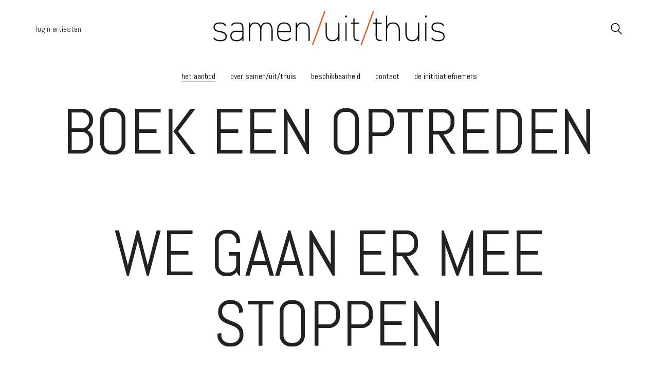

--- FILE ---
content_type: text/html; charset=UTF-8
request_url: https://samenuitthuis.nl/
body_size: 190385
content:
<!DOCTYPE html>

<html class="no-js" dir="ltr" lang="nl-NL" prefix="og: https://ogp.me/ns#">
<head>
    <meta charset="UTF-8">
    <meta name="viewport" content="width=device-width, initial-scale=1.0">

	<title>Boek een optreden bij u thuis | thuisconcert | thuisoptreden | boek een artiest | samen uit thuis | samenuitthuis | huiskamerconcert | marktplaats voor artiesten</title>
<link rel="preconnect" href="https://fonts.googleapis.com">
<link rel="preconnect" href="https://fonts.gstatic.com" crossorigin>
<link rel="preload" href="https://fonts.gstatic.com/s/abel/v12/MwQ5bhbm2POE2V9BPbh5uGM.woff2" as="font" type="font/woff2" crossorigin>

		<!-- All in One SEO 4.9.3 - aioseo.com -->
	<meta name="description" content="De artiesten zijn door de Corona crisis hard geraakt. En jij ook. Je mist de cultuur. Daar kun je nu iets aan doen. Boek een artiest voor thuis: thuisconcert." />
	<meta name="robots" content="max-image-preview:large" />
	<link rel="canonical" href="https://samenuitthuis.nl/" />
	<meta name="generator" content="All in One SEO (AIOSEO) 4.9.3" />
		<meta property="og:locale" content="nl_NL" />
		<meta property="og:site_name" content="samen/uit/thuis | reserveer hier uw thuisconcert en maak een artiest blij" />
		<meta property="og:type" content="article" />
		<meta property="og:title" content="Boek een optreden bij u thuis | thuisconcert | thuisoptreden | boek een artiest | samen uit thuis | samenuitthuis | huiskamerconcert | marktplaats voor artiesten" />
		<meta property="og:description" content="De artiesten zijn door de Corona crisis hard geraakt. En jij ook. Je mist de cultuur. Daar kun je nu iets aan doen. Boek een artiest voor thuis: thuisconcert." />
		<meta property="og:url" content="https://samenuitthuis.nl/" />
		<meta property="article:published_time" content="2015-03-16T17:18:26+00:00" />
		<meta property="article:modified_time" content="2025-06-02T18:05:39+00:00" />
		<meta name="twitter:card" content="summary" />
		<meta name="twitter:title" content="Boek een optreden bij u thuis | thuisconcert | thuisoptreden | boek een artiest | samen uit thuis | samenuitthuis | huiskamerconcert | marktplaats voor artiesten" />
		<meta name="twitter:description" content="De artiesten zijn door de Corona crisis hard geraakt. En jij ook. Je mist de cultuur. Daar kun je nu iets aan doen. Boek een artiest voor thuis: thuisconcert." />
		<script type="application/ld+json" class="aioseo-schema">
			{"@context":"https:\/\/schema.org","@graph":[{"@type":"BreadcrumbList","@id":"https:\/\/samenuitthuis.nl\/#breadcrumblist","itemListElement":[{"@type":"ListItem","@id":"https:\/\/samenuitthuis.nl#listItem","position":1,"name":"Home"}]},{"@type":"Organization","@id":"https:\/\/samenuitthuis.nl\/#organization","name":"Samen Uit Thuis","description":"reserveer hier uw thuisconcert en maak een artiest blij","url":"https:\/\/samenuitthuis.nl\/","telephone":"+31206751417","logo":{"@type":"ImageObject","url":"https:\/\/samenuitthuis.nl\/wp-content\/uploads\/2020\/06\/samen_uit_thuis_contour_Tekengebied-1.png","@id":"https:\/\/samenuitthuis.nl\/#organizationLogo","width":786,"height":162},"image":{"@id":"https:\/\/samenuitthuis.nl\/#organizationLogo"}},{"@type":"WebPage","@id":"https:\/\/samenuitthuis.nl\/#webpage","url":"https:\/\/samenuitthuis.nl\/","name":"Boek een optreden bij u thuis | thuisconcert | thuisoptreden | boek een artiest | samen uit thuis | samenuitthuis | huiskamerconcert | marktplaats voor artiesten","description":"De artiesten zijn door de Corona crisis hard geraakt. En jij ook. Je mist de cultuur. Daar kun je nu iets aan doen. Boek een artiest voor thuis: thuisconcert.","inLanguage":"nl-NL","isPartOf":{"@id":"https:\/\/samenuitthuis.nl\/#website"},"breadcrumb":{"@id":"https:\/\/samenuitthuis.nl\/#breadcrumblist"},"datePublished":"2015-03-16T17:18:26+01:00","dateModified":"2025-06-02T20:05:39+02:00"},{"@type":"WebSite","@id":"https:\/\/samenuitthuis.nl\/#website","url":"https:\/\/samenuitthuis.nl\/","name":"samen\/uit\/thuis","description":"reserveer hier uw thuisconcert en maak een artiest blij","inLanguage":"nl-NL","publisher":{"@id":"https:\/\/samenuitthuis.nl\/#organization"}}]}
		</script>
		<!-- All in One SEO -->

<link rel='dns-prefetch' href='//fonts.googleapis.com' />
<link rel="alternate" type="application/rss+xml" title="samen/uit/thuis &raquo; feed" href="https://samenuitthuis.nl/feed/" />
<link rel="alternate" type="application/rss+xml" title="samen/uit/thuis &raquo; reacties feed" href="https://samenuitthuis.nl/comments/feed/" />
<link rel="alternate" type="application/rss+xml" title="samen/uit/thuis &raquo; WE GAAN ER MEE STOPPEN reacties feed" href="https://samenuitthuis.nl/artiesten-geven-een-optreden-bij-thuis/feed/" />
<link rel="alternate" title="oEmbed (JSON)" type="application/json+oembed" href="https://samenuitthuis.nl/wp-json/oembed/1.0/embed?url=https%3A%2F%2Fsamenuitthuis.nl%2F" />
<link rel="alternate" title="oEmbed (XML)" type="text/xml+oembed" href="https://samenuitthuis.nl/wp-json/oembed/1.0/embed?url=https%3A%2F%2Fsamenuitthuis.nl%2F&#038;format=xml" />
    <meta property="og:type" content="article">
    <meta property="og:title" content="WE GAAN ER MEE STOPPEN">
    <meta property="og:url" content="https://samenuitthuis.nl/">
    <meta property="og:site_name" content="samen/uit/thuis">

	
	<style id='wp-img-auto-sizes-contain-inline-css'>
img:is([sizes=auto i],[sizes^="auto," i]){contain-intrinsic-size:3000px 1500px}
/*# sourceURL=wp-img-auto-sizes-contain-inline-css */
</style>
<link rel='stylesheet' id='mdf_search_stat-css' href='https://samenuitthuis.nl/wp-content/plugins/wp-meta-data-filter-and-taxonomy-filter/ext/mdf_stat/css/stat.css?ver=6.9' media='all' />
<style id='wp-emoji-styles-inline-css'>

	img.wp-smiley, img.emoji {
		display: inline !important;
		border: none !important;
		box-shadow: none !important;
		height: 1em !important;
		width: 1em !important;
		margin: 0 0.07em !important;
		vertical-align: -0.1em !important;
		background: none !important;
		padding: 0 !important;
	}
/*# sourceURL=wp-emoji-styles-inline-css */
</style>
<style id='wp-block-library-inline-css'>
:root{--wp-block-synced-color:#7a00df;--wp-block-synced-color--rgb:122,0,223;--wp-bound-block-color:var(--wp-block-synced-color);--wp-editor-canvas-background:#ddd;--wp-admin-theme-color:#007cba;--wp-admin-theme-color--rgb:0,124,186;--wp-admin-theme-color-darker-10:#006ba1;--wp-admin-theme-color-darker-10--rgb:0,107,160.5;--wp-admin-theme-color-darker-20:#005a87;--wp-admin-theme-color-darker-20--rgb:0,90,135;--wp-admin-border-width-focus:2px}@media (min-resolution:192dpi){:root{--wp-admin-border-width-focus:1.5px}}.wp-element-button{cursor:pointer}:root .has-very-light-gray-background-color{background-color:#eee}:root .has-very-dark-gray-background-color{background-color:#313131}:root .has-very-light-gray-color{color:#eee}:root .has-very-dark-gray-color{color:#313131}:root .has-vivid-green-cyan-to-vivid-cyan-blue-gradient-background{background:linear-gradient(135deg,#00d084,#0693e3)}:root .has-purple-crush-gradient-background{background:linear-gradient(135deg,#34e2e4,#4721fb 50%,#ab1dfe)}:root .has-hazy-dawn-gradient-background{background:linear-gradient(135deg,#faaca8,#dad0ec)}:root .has-subdued-olive-gradient-background{background:linear-gradient(135deg,#fafae1,#67a671)}:root .has-atomic-cream-gradient-background{background:linear-gradient(135deg,#fdd79a,#004a59)}:root .has-nightshade-gradient-background{background:linear-gradient(135deg,#330968,#31cdcf)}:root .has-midnight-gradient-background{background:linear-gradient(135deg,#020381,#2874fc)}:root{--wp--preset--font-size--normal:16px;--wp--preset--font-size--huge:42px}.has-regular-font-size{font-size:1em}.has-larger-font-size{font-size:2.625em}.has-normal-font-size{font-size:var(--wp--preset--font-size--normal)}.has-huge-font-size{font-size:var(--wp--preset--font-size--huge)}.has-text-align-center{text-align:center}.has-text-align-left{text-align:left}.has-text-align-right{text-align:right}.has-fit-text{white-space:nowrap!important}#end-resizable-editor-section{display:none}.aligncenter{clear:both}.items-justified-left{justify-content:flex-start}.items-justified-center{justify-content:center}.items-justified-right{justify-content:flex-end}.items-justified-space-between{justify-content:space-between}.screen-reader-text{border:0;clip-path:inset(50%);height:1px;margin:-1px;overflow:hidden;padding:0;position:absolute;width:1px;word-wrap:normal!important}.screen-reader-text:focus{background-color:#ddd;clip-path:none;color:#444;display:block;font-size:1em;height:auto;left:5px;line-height:normal;padding:15px 23px 14px;text-decoration:none;top:5px;width:auto;z-index:100000}html :where(.has-border-color){border-style:solid}html :where([style*=border-top-color]){border-top-style:solid}html :where([style*=border-right-color]){border-right-style:solid}html :where([style*=border-bottom-color]){border-bottom-style:solid}html :where([style*=border-left-color]){border-left-style:solid}html :where([style*=border-width]){border-style:solid}html :where([style*=border-top-width]){border-top-style:solid}html :where([style*=border-right-width]){border-right-style:solid}html :where([style*=border-bottom-width]){border-bottom-style:solid}html :where([style*=border-left-width]){border-left-style:solid}html :where(img[class*=wp-image-]){height:auto;max-width:100%}:where(figure){margin:0 0 1em}html :where(.is-position-sticky){--wp-admin--admin-bar--position-offset:var(--wp-admin--admin-bar--height,0px)}@media screen and (max-width:600px){html :where(.is-position-sticky){--wp-admin--admin-bar--position-offset:0px}}

/*# sourceURL=wp-block-library-inline-css */
</style><style id='global-styles-inline-css'>
:root{--wp--preset--aspect-ratio--square: 1;--wp--preset--aspect-ratio--4-3: 4/3;--wp--preset--aspect-ratio--3-4: 3/4;--wp--preset--aspect-ratio--3-2: 3/2;--wp--preset--aspect-ratio--2-3: 2/3;--wp--preset--aspect-ratio--16-9: 16/9;--wp--preset--aspect-ratio--9-16: 9/16;--wp--preset--color--black: #000000;--wp--preset--color--cyan-bluish-gray: #abb8c3;--wp--preset--color--white: #ffffff;--wp--preset--color--pale-pink: #f78da7;--wp--preset--color--vivid-red: #cf2e2e;--wp--preset--color--luminous-vivid-orange: #ff6900;--wp--preset--color--luminous-vivid-amber: #fcb900;--wp--preset--color--light-green-cyan: #7bdcb5;--wp--preset--color--vivid-green-cyan: #00d084;--wp--preset--color--pale-cyan-blue: #8ed1fc;--wp--preset--color--vivid-cyan-blue: #0693e3;--wp--preset--color--vivid-purple: #9b51e0;--wp--preset--gradient--vivid-cyan-blue-to-vivid-purple: linear-gradient(135deg,rgb(6,147,227) 0%,rgb(155,81,224) 100%);--wp--preset--gradient--light-green-cyan-to-vivid-green-cyan: linear-gradient(135deg,rgb(122,220,180) 0%,rgb(0,208,130) 100%);--wp--preset--gradient--luminous-vivid-amber-to-luminous-vivid-orange: linear-gradient(135deg,rgb(252,185,0) 0%,rgb(255,105,0) 100%);--wp--preset--gradient--luminous-vivid-orange-to-vivid-red: linear-gradient(135deg,rgb(255,105,0) 0%,rgb(207,46,46) 100%);--wp--preset--gradient--very-light-gray-to-cyan-bluish-gray: linear-gradient(135deg,rgb(238,238,238) 0%,rgb(169,184,195) 100%);--wp--preset--gradient--cool-to-warm-spectrum: linear-gradient(135deg,rgb(74,234,220) 0%,rgb(151,120,209) 20%,rgb(207,42,186) 40%,rgb(238,44,130) 60%,rgb(251,105,98) 80%,rgb(254,248,76) 100%);--wp--preset--gradient--blush-light-purple: linear-gradient(135deg,rgb(255,206,236) 0%,rgb(152,150,240) 100%);--wp--preset--gradient--blush-bordeaux: linear-gradient(135deg,rgb(254,205,165) 0%,rgb(254,45,45) 50%,rgb(107,0,62) 100%);--wp--preset--gradient--luminous-dusk: linear-gradient(135deg,rgb(255,203,112) 0%,rgb(199,81,192) 50%,rgb(65,88,208) 100%);--wp--preset--gradient--pale-ocean: linear-gradient(135deg,rgb(255,245,203) 0%,rgb(182,227,212) 50%,rgb(51,167,181) 100%);--wp--preset--gradient--electric-grass: linear-gradient(135deg,rgb(202,248,128) 0%,rgb(113,206,126) 100%);--wp--preset--gradient--midnight: linear-gradient(135deg,rgb(2,3,129) 0%,rgb(40,116,252) 100%);--wp--preset--font-size--small: 13px;--wp--preset--font-size--medium: 20px;--wp--preset--font-size--large: 36px;--wp--preset--font-size--x-large: 42px;--wp--preset--spacing--20: 0.44rem;--wp--preset--spacing--30: 0.67rem;--wp--preset--spacing--40: 1rem;--wp--preset--spacing--50: 1.5rem;--wp--preset--spacing--60: 2.25rem;--wp--preset--spacing--70: 3.38rem;--wp--preset--spacing--80: 5.06rem;--wp--preset--shadow--natural: 6px 6px 9px rgba(0, 0, 0, 0.2);--wp--preset--shadow--deep: 12px 12px 50px rgba(0, 0, 0, 0.4);--wp--preset--shadow--sharp: 6px 6px 0px rgba(0, 0, 0, 0.2);--wp--preset--shadow--outlined: 6px 6px 0px -3px rgb(255, 255, 255), 6px 6px rgb(0, 0, 0);--wp--preset--shadow--crisp: 6px 6px 0px rgb(0, 0, 0);}:where(.is-layout-flex){gap: 0.5em;}:where(.is-layout-grid){gap: 0.5em;}body .is-layout-flex{display: flex;}.is-layout-flex{flex-wrap: wrap;align-items: center;}.is-layout-flex > :is(*, div){margin: 0;}body .is-layout-grid{display: grid;}.is-layout-grid > :is(*, div){margin: 0;}:where(.wp-block-columns.is-layout-flex){gap: 2em;}:where(.wp-block-columns.is-layout-grid){gap: 2em;}:where(.wp-block-post-template.is-layout-flex){gap: 1.25em;}:where(.wp-block-post-template.is-layout-grid){gap: 1.25em;}.has-black-color{color: var(--wp--preset--color--black) !important;}.has-cyan-bluish-gray-color{color: var(--wp--preset--color--cyan-bluish-gray) !important;}.has-white-color{color: var(--wp--preset--color--white) !important;}.has-pale-pink-color{color: var(--wp--preset--color--pale-pink) !important;}.has-vivid-red-color{color: var(--wp--preset--color--vivid-red) !important;}.has-luminous-vivid-orange-color{color: var(--wp--preset--color--luminous-vivid-orange) !important;}.has-luminous-vivid-amber-color{color: var(--wp--preset--color--luminous-vivid-amber) !important;}.has-light-green-cyan-color{color: var(--wp--preset--color--light-green-cyan) !important;}.has-vivid-green-cyan-color{color: var(--wp--preset--color--vivid-green-cyan) !important;}.has-pale-cyan-blue-color{color: var(--wp--preset--color--pale-cyan-blue) !important;}.has-vivid-cyan-blue-color{color: var(--wp--preset--color--vivid-cyan-blue) !important;}.has-vivid-purple-color{color: var(--wp--preset--color--vivid-purple) !important;}.has-black-background-color{background-color: var(--wp--preset--color--black) !important;}.has-cyan-bluish-gray-background-color{background-color: var(--wp--preset--color--cyan-bluish-gray) !important;}.has-white-background-color{background-color: var(--wp--preset--color--white) !important;}.has-pale-pink-background-color{background-color: var(--wp--preset--color--pale-pink) !important;}.has-vivid-red-background-color{background-color: var(--wp--preset--color--vivid-red) !important;}.has-luminous-vivid-orange-background-color{background-color: var(--wp--preset--color--luminous-vivid-orange) !important;}.has-luminous-vivid-amber-background-color{background-color: var(--wp--preset--color--luminous-vivid-amber) !important;}.has-light-green-cyan-background-color{background-color: var(--wp--preset--color--light-green-cyan) !important;}.has-vivid-green-cyan-background-color{background-color: var(--wp--preset--color--vivid-green-cyan) !important;}.has-pale-cyan-blue-background-color{background-color: var(--wp--preset--color--pale-cyan-blue) !important;}.has-vivid-cyan-blue-background-color{background-color: var(--wp--preset--color--vivid-cyan-blue) !important;}.has-vivid-purple-background-color{background-color: var(--wp--preset--color--vivid-purple) !important;}.has-black-border-color{border-color: var(--wp--preset--color--black) !important;}.has-cyan-bluish-gray-border-color{border-color: var(--wp--preset--color--cyan-bluish-gray) !important;}.has-white-border-color{border-color: var(--wp--preset--color--white) !important;}.has-pale-pink-border-color{border-color: var(--wp--preset--color--pale-pink) !important;}.has-vivid-red-border-color{border-color: var(--wp--preset--color--vivid-red) !important;}.has-luminous-vivid-orange-border-color{border-color: var(--wp--preset--color--luminous-vivid-orange) !important;}.has-luminous-vivid-amber-border-color{border-color: var(--wp--preset--color--luminous-vivid-amber) !important;}.has-light-green-cyan-border-color{border-color: var(--wp--preset--color--light-green-cyan) !important;}.has-vivid-green-cyan-border-color{border-color: var(--wp--preset--color--vivid-green-cyan) !important;}.has-pale-cyan-blue-border-color{border-color: var(--wp--preset--color--pale-cyan-blue) !important;}.has-vivid-cyan-blue-border-color{border-color: var(--wp--preset--color--vivid-cyan-blue) !important;}.has-vivid-purple-border-color{border-color: var(--wp--preset--color--vivid-purple) !important;}.has-vivid-cyan-blue-to-vivid-purple-gradient-background{background: var(--wp--preset--gradient--vivid-cyan-blue-to-vivid-purple) !important;}.has-light-green-cyan-to-vivid-green-cyan-gradient-background{background: var(--wp--preset--gradient--light-green-cyan-to-vivid-green-cyan) !important;}.has-luminous-vivid-amber-to-luminous-vivid-orange-gradient-background{background: var(--wp--preset--gradient--luminous-vivid-amber-to-luminous-vivid-orange) !important;}.has-luminous-vivid-orange-to-vivid-red-gradient-background{background: var(--wp--preset--gradient--luminous-vivid-orange-to-vivid-red) !important;}.has-very-light-gray-to-cyan-bluish-gray-gradient-background{background: var(--wp--preset--gradient--very-light-gray-to-cyan-bluish-gray) !important;}.has-cool-to-warm-spectrum-gradient-background{background: var(--wp--preset--gradient--cool-to-warm-spectrum) !important;}.has-blush-light-purple-gradient-background{background: var(--wp--preset--gradient--blush-light-purple) !important;}.has-blush-bordeaux-gradient-background{background: var(--wp--preset--gradient--blush-bordeaux) !important;}.has-luminous-dusk-gradient-background{background: var(--wp--preset--gradient--luminous-dusk) !important;}.has-pale-ocean-gradient-background{background: var(--wp--preset--gradient--pale-ocean) !important;}.has-electric-grass-gradient-background{background: var(--wp--preset--gradient--electric-grass) !important;}.has-midnight-gradient-background{background: var(--wp--preset--gradient--midnight) !important;}.has-small-font-size{font-size: var(--wp--preset--font-size--small) !important;}.has-medium-font-size{font-size: var(--wp--preset--font-size--medium) !important;}.has-large-font-size{font-size: var(--wp--preset--font-size--large) !important;}.has-x-large-font-size{font-size: var(--wp--preset--font-size--x-large) !important;}
/*# sourceURL=global-styles-inline-css */
</style>

<style id='classic-theme-styles-inline-css'>
/*! This file is auto-generated */
.wp-block-button__link{color:#fff;background-color:#32373c;border-radius:9999px;box-shadow:none;text-decoration:none;padding:calc(.667em + 2px) calc(1.333em + 2px);font-size:1.125em}.wp-block-file__button{background:#32373c;color:#fff;text-decoration:none}
/*# sourceURL=/wp-includes/css/classic-themes.min.css */
</style>
<link rel='stylesheet' id='cookie-law-info-css' href='https://samenuitthuis.nl/wp-content/plugins/cookie-law-info/legacy/public/css/cookie-law-info-public.css?ver=3.3.9.1' media='all' />
<link rel='stylesheet' id='cookie-law-info-gdpr-css' href='https://samenuitthuis.nl/wp-content/plugins/cookie-law-info/legacy/public/css/cookie-law-info-gdpr.css?ver=3.3.9.1' media='all' />
<link rel='stylesheet' id='vlp-public-css' href='https://samenuitthuis.nl/wp-content/plugins/visual-link-preview/dist/public.css?ver=2.2.9' media='all' />
<link rel='stylesheet' id='taxopress-frontend-css-css' href='https://samenuitthuis.nl/wp-content/plugins/simple-tags/assets/frontend/css/frontend.css?ver=3.43.0' media='all' />
<link rel='stylesheet' id='upw_theme_standard-css' href='https://samenuitthuis.nl/wp-content/plugins/ultimate-posts-widget/css/upw-theme-standard.min.css?ver=6.9' media='all' />
<link rel='stylesheet' id='js_composer_front-css' href='https://samenuitthuis.nl/wp-content/plugins/js_composer/assets/css/js_composer.min.css?ver=6.7.0' media='all' />
<link rel='stylesheet' id='kalium-bootstrap-css-css' href='https://samenuitthuis.nl/wp-content/themes/kalium/assets/css/bootstrap.min.css?ver=3.4.2.001' media='all' />
<link rel='stylesheet' id='kalium-theme-base-css-css' href='https://samenuitthuis.nl/wp-content/themes/kalium/assets/css/base.min.css?ver=3.4.2.001' media='all' />
<link rel='stylesheet' id='kalium-theme-style-new-css-css' href='https://samenuitthuis.nl/wp-content/themes/kalium/assets/css/new/style.min.css?ver=3.4.2.001' media='all' />
<link rel='stylesheet' id='kalium-theme-other-css-css' href='https://samenuitthuis.nl/wp-content/themes/kalium/assets/css/other.min.css?ver=3.4.2.001' media='all' />
<link rel='stylesheet' id='kalium-theme-portfolio-css-css' href='https://samenuitthuis.nl/wp-content/themes/kalium/assets/css/portfolio.min.css?ver=3.4.2.001' media='all' />
<link rel='stylesheet' id='kalium-style-css-css' href='https://samenuitthuis.nl/wp-content/themes/kalium/style.css?ver=3.4.2.001' media='all' />
<link rel='stylesheet' id='custom-skin-css' href='https://samenuitthuis.nl/wp-content/themes/kalium-child-photography/custom-skin.css?ver=68bc8eafbd7089979b10f4d90a26ab54' media='all' />
<link rel='stylesheet' id='kalium-child-css' href='https://samenuitthuis.nl/wp-content/themes/kalium-child-photography/style.css?ver=6.9' media='all' />
<link rel='stylesheet' id='typolab-abel-font-font-2-css' href='https://fonts.googleapis.com/css2?family=Abel&#038;display=swap&#038;ver=3.4.2' media='all' />
    <script type="text/javascript">
		var ajaxurl = ajaxurl || 'https://samenuitthuis.nl/wp-admin/admin-ajax.php';
		    </script>
	
<style data-custom-selectors>h1, .h1, .page-heading h1, h2, .h2, .page-heading h2, h3, .h3, .page-heading h3, h4, .h4, .page-heading h4, h5, .h5, .page-heading h5, h6, .h6, .page-heading h6{font-family:"Abel";font-style:normal;font-weight:normal;text-transform:uppercase}body, p{font-family:"Abel";font-style:normal;font-weight:normal;font-size:16px}.blog h1.page-heading--title, .home .section-title h1{font-family:"Abel";font-style:normal;font-weight:normal;text-transform:uppercase;font-size:125px}@media screen and (max-width:992px){.blog h1.page-heading--title, .home .section-title h1{font-size:40px}}@media screen and (max-width:768px){.blog h1.page-heading--title, .home .section-title h1{font-size:50px}}.home .auto-type-element{font-family:"Abel";font-style:normal;font-weight:normal;font-size:16px}.blog-posts .post-item .post-details .post-title a{font-family:"Abel";font-style:normal;font-weight:normal;text-transform:uppercase;font-size:20px}.blog-posts .post-item .post-details .post-meta.category, .blog-posts .post-item .post-details .post-meta.date{font-family:"Abel";font-style:normal;font-weight:normal;text-transform:uppercase;font-size:11px}.single-post .post .post-meta-only .post-meta{font-family:"Abel";font-style:normal;font-weight:normal;text-transform:uppercase;font-size:11px}.product-filter ul{font-family:"Abel";font-style:normal;font-weight:normal;text-transform:uppercase}.single-post .post .post-share-networks .share-title{font-family:"Abel";font-style:normal;font-weight:normal;text-transform:uppercase}.button{font-family:"Abel";font-style:normal;font-weight:normal;text-transform:uppercase}.single-post .post .author-info--details .author-name{font-family:"Abel";font-style:normal;font-weight:normal;text-transform:uppercase}.menu-bar .show-menu-text{font-family:"Abel";font-style:normal;font-weight:normal}</style><script type="text/javascript" src="https://samenuitthuis.nl/wp-includes/js/jquery/jquery.min.js?ver=3.7.1" id="jquery-core-js"></script>
<script type="text/javascript" src="https://samenuitthuis.nl/wp-includes/js/jquery/jquery-migrate.min.js?ver=3.4.1" id="jquery-migrate-js"></script>
<script type="text/javascript" id="jquery-js-after">
/* <![CDATA[ */
 function mdf_js_after_ajax_done() {  }
//# sourceURL=jquery-js-after
/* ]]> */
</script>
<script type="text/javascript" src="https://samenuitthuis.nl/wp-includes/js/jquery/ui/core.min.js?ver=1.13.3" id="jquery-ui-core-js"></script>
<script type="text/javascript" id="meta_data_filter_widget-js-extra">
/* <![CDATA[ */
var mdf_settings_data = {"hide_empty_title":"1"};
//# sourceURL=meta_data_filter_widget-js-extra
/* ]]> */
</script>
<script type="text/javascript" src="https://samenuitthuis.nl/wp-content/plugins/wp-meta-data-filter-and-taxonomy-filter/js/front.js?ver=6.9" id="meta_data_filter_widget-js"></script>
<script type="text/javascript" id="cookie-law-info-js-extra">
/* <![CDATA[ */
var Cli_Data = {"nn_cookie_ids":[],"cookielist":[],"non_necessary_cookies":[],"ccpaEnabled":"","ccpaRegionBased":"","ccpaBarEnabled":"","strictlyEnabled":["necessary","obligatoire"],"ccpaType":"gdpr","js_blocking":"","custom_integration":"","triggerDomRefresh":"","secure_cookies":""};
var cli_cookiebar_settings = {"animate_speed_hide":"500","animate_speed_show":"500","background":"#FFF","border":"#b1a6a6c2","border_on":"","button_1_button_colour":"#000","button_1_button_hover":"#000000","button_1_link_colour":"#fff","button_1_as_button":"1","button_1_new_win":"","button_2_button_colour":"#30b25b","button_2_button_hover":"#268e49","button_2_link_colour":"#79af36","button_2_as_button":"","button_2_hidebar":"","button_3_button_colour":"#000","button_3_button_hover":"#000000","button_3_link_colour":"#fff","button_3_as_button":"1","button_3_new_win":"","button_4_button_colour":"#000","button_4_button_hover":"#000000","button_4_link_colour":"#62a329","button_4_as_button":"","button_7_button_colour":"#61a229","button_7_button_hover":"#4e8221","button_7_link_colour":"#fff","button_7_as_button":"1","button_7_new_win":"","font_family":"inherit","header_fix":"","notify_animate_hide":"1","notify_animate_show":"1","notify_div_id":"#cookie-law-info-bar","notify_position_horizontal":"right","notify_position_vertical":"bottom","scroll_close":"","scroll_close_reload":"","accept_close_reload":"","reject_close_reload":"","showagain_tab":"1","showagain_background":"#fff","showagain_border":"#000","showagain_div_id":"#cookie-law-info-again","showagain_x_position":"0px","text":"#000","show_once_yn":"","show_once":"10000","logging_on":"","as_popup":"","popup_overlay":"1","bar_heading_text":"","cookie_bar_as":"banner","popup_showagain_position":"bottom-right","widget_position":"left"};
var log_object = {"ajax_url":"https://samenuitthuis.nl/wp-admin/admin-ajax.php"};
//# sourceURL=cookie-law-info-js-extra
/* ]]> */
</script>
<script type="text/javascript" src="https://samenuitthuis.nl/wp-content/plugins/cookie-law-info/legacy/public/js/cookie-law-info-public.js?ver=3.3.9.1" id="cookie-law-info-js"></script>
<script type="text/javascript" src="https://samenuitthuis.nl/wp-content/plugins/simple-tags/assets/frontend/js/frontend.js?ver=3.43.0" id="taxopress-frontend-js-js"></script>
<link rel="https://api.w.org/" href="https://samenuitthuis.nl/wp-json/" /><link rel="alternate" title="JSON" type="application/json" href="https://samenuitthuis.nl/wp-json/wp/v2/pages/3283" /><link rel="EditURI" type="application/rsd+xml" title="RSD" href="https://samenuitthuis.nl/xmlrpc.php?rsd" />
<meta name="generator" content="WordPress 6.9" />
<link rel='shortlink' href='https://samenuitthuis.nl/' />
<meta name="google-site-verification" content="4RmxckW_cBOsVhDxYm2EZwyClN_wcoBxQFz4fIk2BEY" /><!-- Analytics by WP Statistics - https://wp-statistics.com -->
<meta name="theme-color" content="#e87635"><script>var mobile_menu_breakpoint = 768;</script><style data-appended-custom-css="true">@media screen and (min-width:769px) { .mobile-menu-wrapper,.mobile-menu-overlay,.header-block__item--mobile-menu-toggle {display: none;} }</style><style data-appended-custom-css="true">@media screen and (max-width:768px) { .header-block__item--standard-menu-container {display: none;} }</style><style>.recentcomments a{display:inline !important;padding:0 !important;margin:0 !important;}</style><meta name="generator" content="Powered by WPBakery Page Builder - drag and drop page builder for WordPress."/>
<link rel="icon" href="https://samenuitthuis.nl/wp-content/uploads/2020/06/cropped-samen_uit_thuis_tekst_icon_Tekengebied-1-32x32.png" sizes="32x32" />
<link rel="icon" href="https://samenuitthuis.nl/wp-content/uploads/2020/06/cropped-samen_uit_thuis_tekst_icon_Tekengebied-1-192x192.png" sizes="192x192" />
<link rel="apple-touch-icon" href="https://samenuitthuis.nl/wp-content/uploads/2020/06/cropped-samen_uit_thuis_tekst_icon_Tekengebied-1-180x180.png" />
<meta name="msapplication-TileImage" content="https://samenuitthuis.nl/wp-content/uploads/2020/06/cropped-samen_uit_thuis_tekst_icon_Tekengebied-1-270x270.png" />
        <style>
            /* DYNAMIC CSS STYLES DEPENDING OF SETTINGS */
            
                

                
            
                    </style>
        <script>
    var mdf_is_search_going =0;
    var mdf_tmp_order = 0;
    var mdf_tmp_orderby = 0;
    //+++
    var lang_one_moment = "One Moment ...";
    var mdf_lang_loading = "Loading ...";
    var mdf_lang_cancel = "Cancel";
    var mdf_lang_close = "Close";
    var mdf_lang_apply = "Apply";
    var mdf_tax_loader = '<img src="https://samenuitthuis.nl/wp-content/plugins/wp-meta-data-filter-and-taxonomy-filter/images/tax_loader.gif" alt="loader" />';
    var mdf_week_first_day =1;
    var mdf_calendar_date_format = "mm/dd/yy";
    var mdf_site_url = "https://samenuitthuis.nl";
    var mdf_plugin_url = "https://samenuitthuis.nl/wp-content/plugins/wp-meta-data-filter-and-taxonomy-filter/";
    var mdf_default_order_by = "date";
    var mdf_default_order = "DESC";
    var show_tax_all_childs =0;
    var mdf_current_term_id = 0;

    var mdf_current_tax = "";
    //admin
    var lang_no_ui_sliders = "no ui sliders in selected mdf category";
    var lang_updated = "Updated";
    //+++
    var mdf_slug_cat = "meta_data_filter_cat";

    var mdf_tooltip_theme = "light";
    var tooltip_max_width = parseInt(220, 10);
    var ajaxurl = "https://samenuitthuis.nl/wp-admin/admin-ajax.php";
    var mdf_front_qtrans_lang = "";
    var mdf_front_wpml_lang = "";
    var mdf_use_chosen_js_w =1;
    var mdf_use_chosen_js_s =0;
    var mdf_use_custom_scroll_bar =1;
        mdf_front_qtrans_lang = "";
    var mdf_current_page_url = "https://samenuitthuis.nl";

    var mdf_sort_order = "DESC";
    var mdf_order_by = "date";
    var mdf_toggle_close_sign = "-";
    var mdf_toggle_open_sign = "+";
    var tab_slideout_icon = "https://samenuitthuis.nl/wp-content/plugins/wp-meta-data-filter-and-taxonomy-filter/images/icon_button_search.png";
    var tab_slideout_icon_w = "146";
    var tab_slideout_icon_h = "131";
    var mdf_use_custom_icheck = 1;
    var icheck_skin = {};
    icheck_skin.skin = "minimal";
    icheck_skin.color = "grey";


    var mdtf_overlay_skin = "plainoverlay";





</script>
<style type="text/css" data-type="vc_shortcodes-custom-css">.vc_custom_1620212215837{margin-bottom: 20px !important;padding-bottom: 0px !important;}.vc_custom_1594632916686{margin-bottom: 0px !important;padding-bottom: 0px !important;}</style><noscript><style> .wpb_animate_when_almost_visible { opacity: 1; }</style></noscript><link rel='stylesheet' id='mdf_posts_messeger_css-css' href='https://samenuitthuis.nl/wp-content/plugins/wp-meta-data-filter-and-taxonomy-filter/ext/mdf_posts_messenger//css/posts_messenger.css?ver=6.9' media='all' />
<link rel='stylesheet' id='kalium-fontawesome-css-css' href='https://samenuitthuis.nl/wp-content/themes/kalium/assets/vendors/font-awesome/css/all.min.css?ver=3.4.2.001' media='all' />
</head>
<body class="home wp-singular page-template-default page page-id-3283 wp-theme-kalium wp-child-theme-kalium-child-photography has-fixed-footer wpb-js-composer js-comp-ver-6.7.0 vc_responsive">

<div class="mobile-menu-wrapper mobile-menu-slide">

    <div class="mobile-menu-container">

		<ul id="menu-mobiel-menu" class="menu"><li id="menu-item-4354" class="menu-item menu-item-type-post_type menu-item-object-page menu-item-home current-menu-item page_item page-item-3283 current_page_item menu-item-4354"><a href="https://samenuitthuis.nl/" aria-current="page">het aanbod</a></li>
<li id="menu-item-4358" class="menu-item menu-item-type-post_type menu-item-object-page menu-item-4358"><a href="https://samenuitthuis.nl/over-ons/">over samen/uit/thuis</a></li>
<li id="menu-item-4356" class="menu-item menu-item-type-post_type menu-item-object-page menu-item-4356"><a href="https://samenuitthuis.nl/boekingsagenda/">beschikbaarheid</a></li>
<li id="menu-item-4357" class="menu-item menu-item-type-post_type menu-item-object-page menu-item-4357"><a href="https://samenuitthuis.nl/contact/">contact</a></li>
<li id="menu-item-5472" class="menu-item menu-item-type-post_type menu-item-object-page menu-item-5472"><a href="https://samenuitthuis.nl/de-inititiatiefnemers/">de inititiatiefnemers</a></li>
<li id="menu-item-4359" class="menu-item menu-item-type-post_type menu-item-object-page menu-item-4359"><a href="https://samenuitthuis.nl/login-musici/">login artiesten</a></li>
<li id="menu-item-4355" class="menu-item menu-item-type-post_type menu-item-object-page menu-item-privacy-policy menu-item-4355"><a rel="privacy-policy" href="https://samenuitthuis.nl/privacy-policy/">Privacy Statement</a></li>
<li id="menu-item-4971" class="menu-item menu-item-type-post_type menu-item-object-page menu-item-4971"><a href="https://samenuitthuis.nl/mailchimp/">nieuwsbrief</a></li>
</ul>
		            <form role="search" method="get" class="search-form" action="https://samenuitthuis.nl/">
                <input type="search" class="search-field" placeholder="Zoeken..." value="" name="s" id="search_mobile_inp"/>

                <label for="search_mobile_inp">
                    <i class="fa fa-search"></i>
                </label>

                <input type="submit" class="search-submit" value="Ga"/>
            </form>
		
		
		
    </div>

</div>

<div class="mobile-menu-overlay"></div>
<div class="wrapper" id="main-wrapper">

	<style data-appended-custom-css="true">.header-block, .site-header--static-header-type {padding-top: 5px;}</style><style data-appended-custom-css="true">.header-block, .site-header--static-header-type {padding-bottom: 0px;}</style><style data-appended-custom-css="true">.header-block {margin-bottom: 10px;}</style>    <header class="site-header main-header menu-type-custom-header">

		<div class="header-block">

	
	<div class="header-block__row-container container">

		<div class="header-block__row header-block__row--main">
			        <div class="header-block__column header-block--content-left header-block--align-">

            <div class="header-block__items-row">
				<div class="header-block__item header-block__item--type-menu-55 header-block__item--standard-menu-container header-block__item--hide-on-mobile"><div class="standard-menu-container menu-skin-dark"><nav class="nav-container-55"><ul id="menu-login-menu" class="menu"><li id="menu-item-4296" class="menu-item menu-item-type-post_type menu-item-object-page menu-item-4296"><a href="https://samenuitthuis.nl/login-musici/"><span>login artiesten</span></a></li>
</ul></nav></div></div><div class="header-block__item header-block__item--type-menu-55 header-block__item--mobile-menu-toggle header-block__item--hide-on-mobile"><a href="#" class="toggle-bars menu-skin-dark" aria-label="Toggle navigation" data-action="mobile-menu">            <span class="toggle-bars__column toggle-bars__column--right">
                <span class="toggle-bars__text toggle-bars__text--show">MENU</span>
                <span class="toggle-bars__text toggle-bars__text--hide">sluit</span>
            </span>
			</a></div>            </div>

        </div>
		        <div class="header-block__column header-block__logo header-block--auto-grow">
			<style data-appended-custom-css="true">.logo-image {width:500px;height:103px;}</style><style data-appended-custom-css="true">@media screen and (max-width: 768px) { .logo-image {width:200px;height:41px;} }</style>    <a href="https://samenuitthuis.nl" class="header-logo logo-image">
		            <img src="https://samenuitthuis.nl/wp-content/uploads/2020/06/samen_uit_thuis_contour_Tekengebied-1.png" class="main-logo" width="500" height="500" alt="samen/uit/thuis"/>
		    </a>
        </div>
		        <div class="header-block__column header-block--content-right header-block--align-right">

            <div class="header-block__items-row">
				<div class="header-block__item header-block__item--type-search-field header-block__item--hide-on-mobile">        <div class="header-search-input menu-skin-main">
            <form role="search" method="get" action="https://samenuitthuis.nl/">
                <div class="search-field">
                    <span>Zoeken...</span>
                    <input type="search" value="" autocomplete="off" name="s"/>
                </div>

                <div class="search-icon">
                    <a href="#" data-animation="scale" aria-label="Search site">
						<?xml version="1.0" encoding="utf-8"?>
<!-- Generator: Adobe Illustrator 19.2.1, SVG Export Plug-In . SVG Version: 6.00 Build 0)  -->
<svg height="24" width="24" version="1.1" xmlns="http://www.w3.org/2000/svg" xmlns:xlink="http://www.w3.org/1999/xlink" x="0px" y="0px"
	 viewBox="0 0 1417.3 1417.3" style="enable-background:new 0 0 1417.3 1417.3;" xml:space="preserve">
<style type="text/css">
	.st0{display:none;}
	.st1{display:inline;}
</style>
<g id="search-one">
	<path d="M976.2,925.2c90.6-98.1,147.1-229.4,147.1-374.1C1123.4,247.7,876.5,0,572.2,0S21.1,247.7,21.1,551.1
		s246.9,551.1,551.1,551.1c123.9,0,237.7-40.7,330-109.7l409.8,409.8c10,10,22.4,15,34.9,15s25.8-5,34.9-15
		c19.1-19.1,19.1-50.7,0-70.7L976.2,925.2z M120.8,551.1c0-248.6,202-451.4,451.4-451.4c248.6,0,451.4,202,451.4,451.4
		s-202,451.4-451.4,451.4S120.8,799.7,120.8,551.1z"/>
</g>
<g id="search-two" class="st0">
	<path class="st1" d="M976.2,925.2c90.6-98.1,147.1-229.4,147.1-374.1C1123.4,247.7,876.5,0,572.2,0S21.1,247.7,21.1,551.1
		s246.9,551.1,551.1,551.1c123.9,0,237.7-40.7,330-109.7l409.8,409.8c10,10,22.4,15,34.9,15s25.8-5,34.9-15
		c19.1-19.1,19.1-50.7,0-70.7L976.2,925.2z"/>
</g>
</svg>
                    </a>
                </div>

				            </form>

        </div>
		</div>            </div>

        </div>
				</div>

	</div>

	        <div class="header-block__row-container container">

            <div class="header-block__row header-block__row--secondary">

                <div class="header-block__column header-block--content-below header-block--align-center">

                    <div class="header-block__items-row">
						<div class="header-block__item header-block__item--type-menu-main-menu header-block__item--hide-on-mobile"><div class="standard-menu-container dropdown-caret menu-skin-main"><nav class="nav-container-main-menu"><ul id="menu-main-menu" class="menu"><li id="menu-item-4073" class="menu-item menu-item-type-post_type menu-item-object-page menu-item-home current-menu-item page_item page-item-3283 current_page_item menu-item-4073"><a href="https://samenuitthuis.nl/" aria-current="page"><span>het aanbod</span></a></li>
<li id="menu-item-4070" class="menu-item menu-item-type-post_type menu-item-object-page menu-item-4070"><a href="https://samenuitthuis.nl/over-ons/"><span>over samen/uit/thuis</span></a></li>
<li id="menu-item-4122" class="menu-item menu-item-type-post_type menu-item-object-page menu-item-4122"><a href="https://samenuitthuis.nl/boekingsagenda/"><span>beschikbaarheid</span></a></li>
<li id="menu-item-4109" class="menu-item menu-item-type-post_type menu-item-object-page menu-item-4109"><a href="https://samenuitthuis.nl/contact/"><span>contact</span></a></li>
<li id="menu-item-5474" class="menu-item menu-item-type-post_type menu-item-object-page menu-item-5474"><a href="https://samenuitthuis.nl/de-inititiatiefnemers/"><span>de inititiatiefnemers</span></a></li>
</ul></nav></div></div><div class="header-block__item header-block__item--type-menu-58 header-block__item--standard-menu-container header-block__item--hide-on-desktop header-block__item--hide-on-tablet"><div class="standard-menu-container dropdown-caret menu-skin-main"><nav class="nav-container-58"><ul id="menu-mobiel-menu-1" class="menu"><li class="menu-item menu-item-type-post_type menu-item-object-page menu-item-home current-menu-item page_item page-item-3283 current_page_item menu-item-4354"><a href="https://samenuitthuis.nl/" aria-current="page"><span>het aanbod</span></a></li>
<li class="menu-item menu-item-type-post_type menu-item-object-page menu-item-4358"><a href="https://samenuitthuis.nl/over-ons/"><span>over samen/uit/thuis</span></a></li>
<li class="menu-item menu-item-type-post_type menu-item-object-page menu-item-4356"><a href="https://samenuitthuis.nl/boekingsagenda/"><span>beschikbaarheid</span></a></li>
<li class="menu-item menu-item-type-post_type menu-item-object-page menu-item-4357"><a href="https://samenuitthuis.nl/contact/"><span>contact</span></a></li>
<li class="menu-item menu-item-type-post_type menu-item-object-page menu-item-5472"><a href="https://samenuitthuis.nl/de-inititiatiefnemers/"><span>de inititiatiefnemers</span></a></li>
<li class="menu-item menu-item-type-post_type menu-item-object-page menu-item-4359"><a href="https://samenuitthuis.nl/login-musici/"><span>login artiesten</span></a></li>
<li class="menu-item menu-item-type-post_type menu-item-object-page menu-item-privacy-policy menu-item-4355"><a rel="privacy-policy" href="https://samenuitthuis.nl/privacy-policy/"><span>Privacy Statement</span></a></li>
<li class="menu-item menu-item-type-post_type menu-item-object-page menu-item-4971"><a href="https://samenuitthuis.nl/mailchimp/"><span>nieuwsbrief</span></a></li>
</ul></nav></div></div><div class="header-block__item header-block__item--type-menu-58 header-block__item--mobile-menu-toggle header-block__item--hide-on-desktop header-block__item--hide-on-tablet"><a href="#" class="toggle-bars menu-skin-main" aria-label="Toggle navigation" data-action="mobile-menu">            <span class="toggle-bars__column toggle-bars__column--right">
                <span class="toggle-bars__text toggle-bars__text--show">MENU</span>
                <span class="toggle-bars__text toggle-bars__text--hide">sluit</span>
            </span>
			</a></div>                    </div>

                </div>

            </div>

        </div>
		
</div>

    </header>

<section class="page-heading" role="heading">

    <div class="container">

        <div class="row">

			
            <div class="page-heading__title-section page-heading--title-section section-title">

				
					<h1 class="page-heading__title page-heading--title">boek een optreden</h1>
				
				
            </div>

			
        </div>

    </div>

</section>    <div class="vc-container">
		<div class="vc-row-container container"><div class="vc_row wpb_row vc_row-fluid vc_custom_1620212215837 vc_row-o-content-top vc_row-flex"><div class="wpb_column vc_column_container vc_col-sm-12"><div class="vc_column-inner"><div class="wpb_wrapper"><div class="vc_row wpb_row vc_inner vc_row-fluid container-fixed"><div class="wpb_column vc_column_container vc_col-sm-12"><div class="vc_column-inner"><div class="wpb_wrapper"><div class="vc_separator wpb_content_element vc_separator_align_center vc_sep_width_100 vc_sep_pos_align_center vc_separator_no_text vc_sep_color_grey" ><span class="vc_sep_holder vc_sep_holder_l"><span  class="vc_sep_line"></span></span><span class="vc_sep_holder vc_sep_holder_r"><span  class="vc_sep_line"></span></span>
</div><div class="section-title ">
    <H1>WE GAAN ER MEE STOPPEN</H1>
</div>
	<div class="wpb_text_column wpb_content_element  post-formatting " >
		<div class="wpb_wrapper">
			<p style="text-align: center;">Vijf jaar na het uitbreken van de pandemie blijkt de belangstelling voor een optreden bij u thuis toch niet groot genoeg om ons initiatief met eigen middelen in de lucht te houden.<br />
Dat is jammer, maar het heeft zijn functie gehad. Meer dan 150 concerten in twee Coronajaren hielpen de musici en de luisteraars de moed erin te houden.</p>
<p style="text-align: center;"> De boekingsmodule functioneert na 5 juni niet meer en deze site zal kort daarna ook uit de lucht gaan.</p>
<p style="text-align: center;">Veel dank voor alle positieve reacties en de boekingen die we hebben gekregen.</p>
<p style="text-align: center;">Ludian Schaling, Cora Burggraaf en Herman Rienstra</p>

		</div>
	</div>
<div class="vc_separator wpb_content_element vc_separator_align_center vc_sep_width_100 vc_sep_pos_align_center vc_separator_no_text vc_sep_color_grey" ><span class="vc_sep_holder vc_sep_holder_l"><span  class="vc_sep_line"></span></span><span class="vc_sep_holder vc_sep_holder_r"><span  class="vc_sep_line"></span></span>
</div></div></div></div></div><div class="auto-type-element  vc_custom_1594632916686">
	</p>
<p><center>Professionele <div class="lab-autotype-text-entry" id="el_696cf736cc416"></div><br />
die voor je komen optreden <div class="lab-autotype-text-entry" id="el_696cf736cc458"></div><br />
Bedenk dat als je met vijftien man bent, de kosten per persoon vaak al minder dan een toegangskaartje zijn.</div>

<script type="text/javascript">
	jQuery( document ).ready( function( $ ) {
		
		jQuery("#el_696cf736cc416").typed({"cursorChar":"|","contentType":"html","loop":true,"loopCount":0,"typeSpeed":10,"backSpeed":1,"startDelay":250,"backDelay":1000,"showCursor":true,"strings":["violisten,","duo's,","strijkwartetten,","zangers,","pianisten,","performers,","saxofonisten,","strijktrio's,","trompettisten,","gitaristen,","klarinettisten,","accordeonisten,","fluitisten,"]});
		
		jQuery("#el_696cf736cc458").typed({"cursorChar":"|","contentType":"html","loop":true,"loopCount":0,"typeSpeed":10,"backSpeed":1,"startDelay":250,"backDelay":1000,"showCursor":true,"strings":["in je huis.","in je kantoor.","in je tuin.","in je garage.","in het huis van de buren.","in je lunchruimte.","in een balzaal.","je clubhuis.","in je galerie.","voor je schaatsclub."]});
			} );
</script>
</div></div></div></div></div><div class="vc-row-container container"><div class="vc_row wpb_row vc_row-fluid vc_row-o-content-top vc_row-flex"><div class="wpb_column vc_column_container vc_col-sm-12"><div class="vc_column-inner"><div class="wpb_wrapper">
	<div class="wpb_text_column wpb_content_element  post-formatting " >
		<div class="wpb_wrapper">
			<p></center></p>
<p style="text-align: center;">samen/uit/thuis is een onbaatzuchtig initiatief om jou, liefhebber van live-optredens, te koppelen aan artiesten die hun sporen verdiend hebben. Het plan werd geboren in coronatijd: om freelance musici te helpen die normaal gesproken in de zalen optreden én om jou als publiek weer te kunnen laten genieten van live-optredens van hoog niveau.</p>
<p style="text-align: center;">Via deze website kun je artiesten boeken voor een optreden bij je thuis. Of in de binnentuin, bij de buren, als cadeautje – verzin het maar!<br />
Tegen vaste, heldere en <em>fair practice</em> tarieven en via een overzichtelijke boekingsagenda.</p>
<p style="text-align: center;">Als je een boekings-aanvraag doet brengen wij je in contact met de artiest. Daarna volgt altijd eerst overleg. Kom je er uit, dan maken de artiest en jij samen de boeking definitief.</p>
<p style="text-align: center;">Samen/uit/thuis!</p>

		</div>
	</div>
</div></div></div></div></div><div class="vc-row-container container"><div class="vc_row wpb_row vc_row-fluid"><div class="wpb_column vc_column_container vc_col-sm-12"><div class="vc_column-inner"><div class="wpb_wrapper"><div class="vc_row wpb_row vc_inner vc_row-fluid container-fixed"><div class="wpb_column vc_column_container vc_col-sm-12"><div class="vc_column-inner"><div class="wpb_wrapper"><div class="section-title ">
    <H1>DE ARTIESTEN</H1>
</div>
	<div class="wpb_text_column wpb_content_element  post-formatting " >
		<div class="wpb_wrapper">
			<p style="text-align: center;">Klik hieronder op de artiest van je keuze en boek! Of check de <a href="https://samenuitthuis.nl/boekingsagenda/">beschikbaarheid</a> van iedereen op de dag en tijd die jij het liefste hebt.<br />
Hieronder kun je desgewenst de artiesten filteren op standplaats en op vakgebied.</p>

		</div>
	</div>
<div class="vc_separator wpb_content_element vc_separator_align_center vc_sep_width_100 vc_sep_pos_align_center vc_separator_no_text vc_sep_color_grey" ><span class="vc_sep_holder vc_sep_holder_l"><span  class="vc_sep_line"></span></span><span class="vc_sep_holder vc_sep_holder_r"><span  class="vc_sep_line"></span></span>
</div><div  class="wpb_widgetised_column wpb_content_element widget-area ">
		<div class="wpb_wrapper">
			
			<div id="tag_cloud-7" class="widget widget_tag_cloud"><h2 class="widgettitle">filter desgewenst op standplaats</h2>
<div class="tagcloud"><a href="https://samenuitthuis.nl/portfolio_tag/alle-plaatsen/" class="tag-cloud-link tag-link-92 tag-link-position-1" style="font-size: 22pt;" aria-label="alle plaatsen (40 items)">alle plaatsen</a>
<a href="https://samenuitthuis.nl/portfolio_tag/amsterdam/" class="tag-cloud-link tag-link-77 tag-link-position-2" style="font-size: 18.687022900763pt;" aria-label="Amsterdam (19 items)">Amsterdam</a>
<a href="https://samenuitthuis.nl/portfolio_tag/arnhem/" class="tag-cloud-link tag-link-84 tag-link-position-3" style="font-size: 11.206106870229pt;" aria-label="arnhem (3 items)">arnhem</a>
<a href="https://samenuitthuis.nl/portfolio_tag/bilthoven/" class="tag-cloud-link tag-link-100 tag-link-position-4" style="font-size: 8pt;" aria-label="Bilthoven (1 item)">Bilthoven</a>
<a href="https://samenuitthuis.nl/portfolio_tag/delft/" class="tag-cloud-link tag-link-85 tag-link-position-5" style="font-size: 8pt;" aria-label="Delft (1 item)">Delft</a>
<a href="https://samenuitthuis.nl/portfolio_tag/den-bosch/" class="tag-cloud-link tag-link-94 tag-link-position-6" style="font-size: 9.9236641221374pt;" aria-label="Den Bosch (2 items)">Den Bosch</a>
<a href="https://samenuitthuis.nl/portfolio_tag/den-haag/" class="tag-cloud-link tag-link-80 tag-link-position-7" style="font-size: 13.129770992366pt;" aria-label="Den Haag (5 items)">Den Haag</a>
<a href="https://samenuitthuis.nl/portfolio_tag/groningen/" class="tag-cloud-link tag-link-93 tag-link-position-8" style="font-size: 11.206106870229pt;" aria-label="Groningen (3 items)">Groningen</a>
<a href="https://samenuitthuis.nl/portfolio_tag/haarlem/" class="tag-cloud-link tag-link-78 tag-link-position-9" style="font-size: 9.9236641221374pt;" aria-label="Haarlem (2 items)">Haarlem</a>
<a href="https://samenuitthuis.nl/portfolio_tag/hilversum/" class="tag-cloud-link tag-link-87 tag-link-position-10" style="font-size: 9.9236641221374pt;" aria-label="hilversum (2 items)">hilversum</a>
<a href="https://samenuitthuis.nl/portfolio_tag/ijsselstein/" class="tag-cloud-link tag-link-82 tag-link-position-11" style="font-size: 8pt;" aria-label="IJsselstein (1 item)">IJsselstein</a>
<a href="https://samenuitthuis.nl/portfolio_tag/ijsselstijn/" class="tag-cloud-link tag-link-99 tag-link-position-12" style="font-size: 8pt;" aria-label="ijsselstijn (1 item)">ijsselstijn</a>
<a href="https://samenuitthuis.nl/portfolio_tag/landsmeer/" class="tag-cloud-link tag-link-88 tag-link-position-13" style="font-size: 8pt;" aria-label="landsmeer (1 item)">landsmeer</a>
<a href="https://samenuitthuis.nl/portfolio_tag/muiden/" class="tag-cloud-link tag-link-83 tag-link-position-14" style="font-size: 8pt;" aria-label="muiden (1 item)">muiden</a>
<a href="https://samenuitthuis.nl/portfolio_tag/purmerend/" class="tag-cloud-link tag-link-102 tag-link-position-15" style="font-size: 9.9236641221374pt;" aria-label="Purmerend (2 items)">Purmerend</a>
<a href="https://samenuitthuis.nl/portfolio_tag/rotterdam/" class="tag-cloud-link tag-link-90 tag-link-position-16" style="font-size: 13.87786259542pt;" aria-label="rotterdam (6 items)">rotterdam</a>
<a href="https://samenuitthuis.nl/portfolio_tag/tilburg/" class="tag-cloud-link tag-link-81 tag-link-position-17" style="font-size: 9.9236641221374pt;" aria-label="Tilburg (2 items)">Tilburg</a>
<a href="https://samenuitthuis.nl/portfolio_tag/utrecht/" class="tag-cloud-link tag-link-79 tag-link-position-18" style="font-size: 11.206106870229pt;" aria-label="Utrecht (3 items)">Utrecht</a>
<a href="https://samenuitthuis.nl/portfolio_tag/velp/" class="tag-cloud-link tag-link-89 tag-link-position-19" style="font-size: 8pt;" aria-label="Velp (1 item)">Velp</a>
<a href="https://samenuitthuis.nl/portfolio_tag/zaandam/" class="tag-cloud-link tag-link-95 tag-link-position-20" style="font-size: 8pt;" aria-label="Zaandam (1 item)">Zaandam</a>
<a href="https://samenuitthuis.nl/portfolio_tag/zwolle/" class="tag-cloud-link tag-link-86 tag-link-position-21" style="font-size: 9.9236641221374pt;" aria-label="zwolle (2 items)">zwolle</a></div>
</div>
		</div>
	</div>

	<div class="wpb_text_column wpb_content_element  post-formatting " >
		<div class="wpb_wrapper">
			<p style="text-align: left;">Je hoeft geen artiest &#8216;uit eigen stad&#8217; te boeken, je kunt gewoon kiezen uit het gehele aanbod. Maar in het geval van een flitsconcert wel handig. Vandaar dit filter.</p>

		</div>
	</div>
<div class="vc_separator wpb_content_element vc_separator_align_center vc_sep_width_100 vc_sep_pos_align_center vc_separator_no_text vc_sep_color_grey" ><span class="vc_sep_holder vc_sep_holder_l"><span  class="vc_sep_line"></span></span><span class="vc_sep_holder vc_sep_holder_r"><span  class="vc_sep_line"></span></span>
</div>
	<div class="wpb_text_column wpb_content_element  post-formatting " >
		<div class="wpb_wrapper">
			<h3>Filter desgewenst op instrument of soort optreden</h3>

		</div>
	</div>
</div></div></div></div></div></div></div></div></div><div class="vc-row-container container"><div class="vc_row wpb_row vc_row-fluid"><div class="wpb_column vc_column_container vc_col-sm-12"><div class="vc_column-inner"><div class="wpb_wrapper"><style data-appended-custom-css="true">#portfolio-1.portfolio-holder .item-box .photo .on-hover {background-color: rgba(255,255,255,0) !important;}</style><style data-appended-custom-css="true">.portfolio-holder {margin-left: 9px; margin-right: 9px;}</style><style data-appended-custom-css="true">.portfolio-holder .portfolio-item.has-padding {padding: 6px;}</style><div id="portfolio-1-container" class="lab-portfolio-items portfolio-container-and-title portfolio-loop-layout-type-1  container">
	
	<div class="portfolio-title-holder">
	
	    <div class="pt-column pt-filters">
        <div class="product-filter">
            <ul class="portfolio-root-categories">
				                    <li class="portfolio-category-all active">
                        <a href="https://samenuitthuis.nl/portfolio/" data-term="*" data-title="" >Alle</a>
                    </li>
				
				                    <li class="portfolio-category-item portfolio-category-altviool">
                        <a href="https://samenuitthuis.nl/portfolio-category/altviool/"
                           data-term="altviool" >altviool</a>
                    </li>
				                    <li class="portfolio-category-item portfolio-category-cellisten">
                        <a href="https://samenuitthuis.nl/portfolio-category/cellisten/"
                           data-term="cellisten" >cello</a>
                    </li>
				                    <li class="portfolio-category-item portfolio-category-contrabas">
                        <a href="https://samenuitthuis.nl/portfolio-category/contrabas/"
                           data-term="contrabas" >contrabas</a>
                    </li>
				                    <li class="portfolio-category-item portfolio-category-film">
                        <a href="https://samenuitthuis.nl/portfolio-category/film/"
                           data-term="film" >film</a>
                    </li>
				                    <li class="portfolio-category-item portfolio-category-fluit">
                        <a href="https://samenuitthuis.nl/portfolio-category/fluit/"
                           data-term="fluit" >fluit</a>
                    </li>
				                    <li class="portfolio-category-item portfolio-category-fortepiano">
                        <a href="https://samenuitthuis.nl/portfolio-category/fortepiano/"
                           data-term="fortepiano" >fortepiano</a>
                    </li>
				                    <li class="portfolio-category-item portfolio-category-gitaar">
                        <a href="https://samenuitthuis.nl/portfolio-category/gitaar/"
                           data-term="gitaar" >gitaar</a>
                    </li>
				                    <li class="portfolio-category-item portfolio-category-harp">
                        <a href="https://samenuitthuis.nl/portfolio-category/harp/"
                           data-term="harp" >harp</a>
                    </li>
				                    <li class="portfolio-category-item portfolio-category-hobo">
                        <a href="https://samenuitthuis.nl/portfolio-category/hobo/"
                           data-term="hobo" >hobo</a>
                    </li>
				                    <li class="portfolio-category-item portfolio-category-klarinet">
                        <a href="https://samenuitthuis.nl/portfolio-category/klarinet/"
                           data-term="klarinet" >klarinet</a>
                    </li>
				                    <li class="portfolio-category-item portfolio-category-klarinettrio">
                        <a href="https://samenuitthuis.nl/portfolio-category/klarinettrio/"
                           data-term="klarinettrio" >klarinettrio</a>
                    </li>
				                    <li class="portfolio-category-item portfolio-category-klavecimbel">
                        <a href="https://samenuitthuis.nl/portfolio-category/klavecimbel/"
                           data-term="klavecimbel" >klavecimbel</a>
                    </li>
				                    <li class="portfolio-category-item portfolio-category-muziektheater">
                        <a href="https://samenuitthuis.nl/portfolio-category/muziektheater/"
                           data-term="muziektheater" >muziektheater</a>
                    </li>
				                    <li class="portfolio-category-item portfolio-category-orgel">
                        <a href="https://samenuitthuis.nl/portfolio-category/orgel/"
                           data-term="orgel" >orgel</a>
                    </li>
				                    <li class="portfolio-category-item portfolio-category-percussie">
                        <a href="https://samenuitthuis.nl/portfolio-category/percussie/"
                           data-term="percussie" >percussie</a>
                    </li>
				                    <li class="portfolio-category-item portfolio-category-performer">
                        <a href="https://samenuitthuis.nl/portfolio-category/performer/"
                           data-term="performer" >performance</a>
                    </li>
				                    <li class="portfolio-category-item portfolio-category-piano">
                        <a href="https://samenuitthuis.nl/portfolio-category/piano/"
                           data-term="piano" >piano</a>
                    </li>
				                    <li class="portfolio-category-item portfolio-category-saxofoon">
                        <a href="https://samenuitthuis.nl/portfolio-category/saxofoon/"
                           data-term="saxofoon" >saxofoon</a>
                    </li>
				                    <li class="portfolio-category-item portfolio-category-strijkkwartet">
                        <a href="https://samenuitthuis.nl/portfolio-category/strijkkwartet/"
                           data-term="strijkkwartet" >strijkkwartet</a>
                    </li>
				                    <li class="portfolio-category-item portfolio-category-strijktrio">
                        <a href="https://samenuitthuis.nl/portfolio-category/strijktrio/"
                           data-term="strijktrio" >strijktrio</a>
                    </li>
				                    <li class="portfolio-category-item portfolio-category-theorbe">
                        <a href="https://samenuitthuis.nl/portfolio-category/theorbe/"
                           data-term="theorbe" >theorbe</a>
                    </li>
				                    <li class="portfolio-category-item portfolio-category-trompet">
                        <a href="https://samenuitthuis.nl/portfolio-category/trompet/"
                           data-term="trompet" >trompet</a>
                    </li>
				                    <li class="portfolio-category-item portfolio-category-violisten">
                        <a href="https://samenuitthuis.nl/portfolio-category/violisten/"
                           data-term="violisten" >viool</a>
                    </li>
				                    <li class="portfolio-category-item portfolio-category-zangers">
                        <a href="https://samenuitthuis.nl/portfolio-category/zangers/"
                           data-term="zangers" >zang</a>
                    </li>
				            </ul>

			        </div>
    </div>
</div>	
	<div class="row">
		
				
		<div id="portfolio-1" class="portfolio-holder portfolio-type-1 sort-by-js is-masonry-layout">
			<div class="portfolio-item portfolio-item-type-4 has-padding w4 dynamic-height-image animated-eye-icon post-5290 portfolio type-portfolio status-publish has-post-thumbnail hentry portfolio_category-muziektheater portfolio_category-zangers portfolio_tag-alle-plaatsen portfolio_tag-ijsselstein" data-portfolio-item-id="5290" data-terms="muziektheater zangers">

	
	
    <div class="item-box wow fadeInLab">
        <div class="photo">
			                <a href="https://samenuitthuis.nl/portfolio/sleepy-hollow/" class="item-link" aria-label="Sleepy Hollow">
					<span class="image-placeholder" style="padding-bottom:86.71755725%;background-color:#eeeeee"><img width="655" height="568" class="attachment-portfolio-img-3 size-portfolio-img-3 img-5291 lazyload" alt="" data-src="https://samenuitthuis.nl/wp-content/uploads/2020/07/Aubrey-Snell-Henriette-Feith-Lineke-Lever-©Jeroen-Kuys_snede-655x568.jpg" data-srcset="https://samenuitthuis.nl/wp-content/uploads/2020/07/Aubrey-Snell-Henriette-Feith-Lineke-Lever-©Jeroen-Kuys_snede-655x568.jpg 655w, https://samenuitthuis.nl/wp-content/uploads/2020/07/Aubrey-Snell-Henriette-Feith-Lineke-Lever-©Jeroen-Kuys_snede-300x260.jpg 300w, https://samenuitthuis.nl/wp-content/uploads/2020/07/Aubrey-Snell-Henriette-Feith-Lineke-Lever-©Jeroen-Kuys_snede-1024x888.jpg 1024w, https://samenuitthuis.nl/wp-content/uploads/2020/07/Aubrey-Snell-Henriette-Feith-Lineke-Lever-©Jeroen-Kuys_snede-768x666.jpg 768w, https://samenuitthuis.nl/wp-content/uploads/2020/07/Aubrey-Snell-Henriette-Feith-Lineke-Lever-©Jeroen-Kuys_snede-1116x968.jpg 1116w, https://samenuitthuis.nl/wp-content/uploads/2020/07/Aubrey-Snell-Henriette-Feith-Lineke-Lever-©Jeroen-Kuys_snede-806x699.jpg 806w, https://samenuitthuis.nl/wp-content/uploads/2020/07/Aubrey-Snell-Henriette-Feith-Lineke-Lever-©Jeroen-Kuys_snede-558x484.jpg 558w, https://samenuitthuis.nl/wp-content/uploads/2020/07/Aubrey-Snell-Henriette-Feith-Lineke-Lever-©Jeroen-Kuys_snede-600x521.jpg 600w, https://samenuitthuis.nl/wp-content/uploads/2020/07/Aubrey-Snell-Henriette-Feith-Lineke-Lever-©Jeroen-Kuys_snede.jpg 1178w" data-sizes="(max-width: 655px) 100vw, 655px" /></span>
					                </a>
			        </div>

        <div class="info">
            <h3>
                <a href="https://samenuitthuis.nl/portfolio/sleepy-hollow/" class="item-link" aria-label="Sleepy Hollow">
					Sleepy Hollow                </a>
            </h3>

			<p class="sub-title">muziektheater</p>        </div>
    </div>

	
</div><div class="portfolio-item portfolio-item-type-4 has-padding w4 dynamic-height-image animated-eye-icon post-4588 portfolio type-portfolio status-publish has-post-thumbnail hentry portfolio_category-cellisten portfolio_category-violisten portfolio_tag-alle-plaatsen portfolio_tag-amsterdam" data-portfolio-item-id="4588" data-terms="cellisten violisten">

	
	
    <div class="item-box wow fadeInLab" data-wow-delay="0.15s">
        <div class="photo">
			                <a href="https://samenuitthuis.nl/portfolio/runa-t-hart-en-kalle-de-bie/" class="item-link" aria-label="Ruña &#8217;t Hart en Kalle de Bie">
					<span class="image-placeholder" style="padding-bottom:83.05343511%;background-color:#eeeeee"><img width="655" height="544" class="attachment-portfolio-img-3 size-portfolio-img-3 img-4589 lazyload" alt="" data-src="https://samenuitthuis.nl/wp-content/uploads/2020/06/Ruña-en-Kalle_liggend-655x544.jpg" data-srcset="https://samenuitthuis.nl/wp-content/uploads/2020/06/Ruña-en-Kalle_liggend-655x544.jpg 655w, https://samenuitthuis.nl/wp-content/uploads/2020/06/Ruña-en-Kalle_liggend-300x249.jpg 300w, https://samenuitthuis.nl/wp-content/uploads/2020/06/Ruña-en-Kalle_liggend-1024x850.jpg 1024w, https://samenuitthuis.nl/wp-content/uploads/2020/06/Ruña-en-Kalle_liggend-768x637.jpg 768w, https://samenuitthuis.nl/wp-content/uploads/2020/06/Ruña-en-Kalle_liggend-1536x1275.jpg 1536w, https://samenuitthuis.nl/wp-content/uploads/2020/06/Ruña-en-Kalle_liggend-2048x1700.jpg 2048w, https://samenuitthuis.nl/wp-content/uploads/2020/06/Ruña-en-Kalle_liggend-1612x1338.jpg 1612w, https://samenuitthuis.nl/wp-content/uploads/2020/06/Ruña-en-Kalle_liggend-1116x926.jpg 1116w, https://samenuitthuis.nl/wp-content/uploads/2020/06/Ruña-en-Kalle_liggend-806x669.jpg 806w, https://samenuitthuis.nl/wp-content/uploads/2020/06/Ruña-en-Kalle_liggend-558x463.jpg 558w, https://samenuitthuis.nl/wp-content/uploads/2020/06/Ruña-en-Kalle_liggend-600x498.jpg 600w" data-sizes="(max-width: 655px) 100vw, 655px" /></span>
					                        <span class="on-hover opacity-yes hover-style- distanced">
                                                            <i class="icon icon-basic-eye"></i>
							                        </span>
					                </a>
			        </div>

        <div class="info">
            <h3>
                <a href="https://samenuitthuis.nl/portfolio/runa-t-hart-en-kalle-de-bie/" class="item-link" aria-label="Ruña &#8217;t Hart en Kalle de Bie">
					Ruña &#8217;t Hart en Kalle de Bie                </a>
            </h3>

			<p class="sub-title">viool en cello</p>        </div>
    </div>

	
</div><div class="portfolio-item portfolio-item-type-4 has-padding w4 dynamic-height-image animated-eye-icon post-5166 portfolio type-portfolio status-publish has-post-thumbnail hentry portfolio_category-contrabas portfolio_category-piano portfolio_tag-alle-plaatsen" data-portfolio-item-id="5166" data-terms="contrabas piano">

	
	
    <div class="item-box wow fadeInLab" data-wow-delay="0.3s">
        <div class="photo">
			                <a href="https://samenuitthuis.nl/portfolio/olivier-thiery-martijn-willers/" class="item-link" aria-label="Olivier Thiery &#038; Martijn Willers">
					<span class="image-placeholder" style="padding-bottom:66.71755725%;background-color:#eeeeee"><img width="655" height="437" class="attachment-portfolio-img-3 size-portfolio-img-3 img-5170 lazyload" alt="" data-src="https://samenuitthuis.nl/wp-content/uploads/2020/07/Cd-presentatie-concert-1-2-2020-655x437.jpg" data-srcset="https://samenuitthuis.nl/wp-content/uploads/2020/07/Cd-presentatie-concert-1-2-2020-655x437.jpg 655w, https://samenuitthuis.nl/wp-content/uploads/2020/07/Cd-presentatie-concert-1-2-2020-300x200.jpg 300w, https://samenuitthuis.nl/wp-content/uploads/2020/07/Cd-presentatie-concert-1-2-2020-1024x682.jpg 1024w, https://samenuitthuis.nl/wp-content/uploads/2020/07/Cd-presentatie-concert-1-2-2020-768x512.jpg 768w, https://samenuitthuis.nl/wp-content/uploads/2020/07/Cd-presentatie-concert-1-2-2020-1536x1024.jpg 1536w, https://samenuitthuis.nl/wp-content/uploads/2020/07/Cd-presentatie-concert-1-2-2020-1612x1074.jpg 1612w, https://samenuitthuis.nl/wp-content/uploads/2020/07/Cd-presentatie-concert-1-2-2020-1116x744.jpg 1116w, https://samenuitthuis.nl/wp-content/uploads/2020/07/Cd-presentatie-concert-1-2-2020-806x537.jpg 806w, https://samenuitthuis.nl/wp-content/uploads/2020/07/Cd-presentatie-concert-1-2-2020-558x372.jpg 558w, https://samenuitthuis.nl/wp-content/uploads/2020/07/Cd-presentatie-concert-1-2-2020-600x400.jpg 600w, https://samenuitthuis.nl/wp-content/uploads/2020/07/Cd-presentatie-concert-1-2-2020.jpg 2000w" data-sizes="(max-width: 655px) 100vw, 655px" /></span>
					                        <span class="on-hover opacity-yes hover-style- distanced">
                                                            <i class="icon icon-basic-eye"></i>
							                        </span>
					                </a>
			        </div>

        <div class="info">
            <h3>
                <a href="https://samenuitthuis.nl/portfolio/olivier-thiery-martijn-willers/" class="item-link" aria-label="Olivier Thiery &#038; Martijn Willers">
					Olivier Thiery &#038; Martijn Willers                </a>
            </h3>

			<p class="sub-title">contrabas en piano</p>        </div>
    </div>

	
</div><div class="portfolio-item portfolio-item-type-4 has-padding w4 dynamic-height-image animated-eye-icon post-5725 portfolio type-portfolio status-publish has-post-thumbnail hentry portfolio_category-theorbe portfolio_category-violisten portfolio_tag-alle-plaatsen portfolio_tag-amsterdam portfolio_tag-arnhem portfolio_tag-den-haag portfolio_tag-groningen portfolio_tag-haarlem portfolio_tag-rotterdam portfolio_tag-utrecht portfolio_tag-zwolle" data-portfolio-item-id="5725" data-terms="theorbe violisten">

	
	
    <div class="item-box wow fadeInLab" data-wow-delay="0.45s">
        <div class="photo">
			                <a href="https://samenuitthuis.nl/portfolio/duo-jacobs-van-der-voort/" class="item-link" aria-label="Duo Jacobs &#038; Van der Voort">
					<span class="image-placeholder" style="padding-bottom:149.92366412%;background-color:#eeeeee"><img width="655" height="982" class="attachment-portfolio-img-3 size-portfolio-img-3 img-5732 lazyload" alt="" data-src="https://samenuitthuis.nl/wp-content/uploads/2020/11/Lidewij-van-der-Voort-en-Fred-Jacobs-2-©-Marieke-Wijntjes-655x982.jpg" data-srcset="https://samenuitthuis.nl/wp-content/uploads/2020/11/Lidewij-van-der-Voort-en-Fred-Jacobs-2-©-Marieke-Wijntjes-655x982.jpg 655w, https://samenuitthuis.nl/wp-content/uploads/2020/11/Lidewij-van-der-Voort-en-Fred-Jacobs-2-©-Marieke-Wijntjes-200x300.jpg 200w, https://samenuitthuis.nl/wp-content/uploads/2020/11/Lidewij-van-der-Voort-en-Fred-Jacobs-2-©-Marieke-Wijntjes-683x1024.jpg 683w, https://samenuitthuis.nl/wp-content/uploads/2020/11/Lidewij-van-der-Voort-en-Fred-Jacobs-2-©-Marieke-Wijntjes-768x1151.jpg 768w, https://samenuitthuis.nl/wp-content/uploads/2020/11/Lidewij-van-der-Voort-en-Fred-Jacobs-2-©-Marieke-Wijntjes-1025x1536.jpg 1025w, https://samenuitthuis.nl/wp-content/uploads/2020/11/Lidewij-van-der-Voort-en-Fred-Jacobs-2-©-Marieke-Wijntjes-1116x1673.jpg 1116w, https://samenuitthuis.nl/wp-content/uploads/2020/11/Lidewij-van-der-Voort-en-Fred-Jacobs-2-©-Marieke-Wijntjes-806x1208.jpg 806w, https://samenuitthuis.nl/wp-content/uploads/2020/11/Lidewij-van-der-Voort-en-Fred-Jacobs-2-©-Marieke-Wijntjes-558x837.jpg 558w, https://samenuitthuis.nl/wp-content/uploads/2020/11/Lidewij-van-der-Voort-en-Fred-Jacobs-2-©-Marieke-Wijntjes-600x900.jpg 600w, https://samenuitthuis.nl/wp-content/uploads/2020/11/Lidewij-van-der-Voort-en-Fred-Jacobs-2-©-Marieke-Wijntjes.jpg 1334w" data-sizes="(max-width: 655px) 100vw, 655px" /></span>
					                        <span class="on-hover opacity-yes hover-style- distanced">
                                                            <i class="icon icon-basic-eye"></i>
							                        </span>
					                </a>
			        </div>

        <div class="info">
            <h3>
                <a href="https://samenuitthuis.nl/portfolio/duo-jacobs-van-der-voort/" class="item-link" aria-label="Duo Jacobs &#038; Van der Voort">
					Duo Jacobs &#038; Van der Voort                </a>
            </h3>

			<p class="sub-title">theorbe en barokviool </p>        </div>
    </div>

	
</div><div class="portfolio-item portfolio-item-type-4 has-padding w4 dynamic-height-image animated-eye-icon post-4415 portfolio type-portfolio status-publish has-post-thumbnail hentry portfolio_category-harp portfolio_category-piano portfolio_category-zangers portfolio_tag-alle-plaatsen portfolio_tag-amsterdam portfolio_tag-zaandam" data-portfolio-item-id="4415" data-terms="harp piano zangers">

	
	
    <div class="item-box wow fadeInLab" data-wow-delay="0.6s">
        <div class="photo">
			                <a href="https://samenuitthuis.nl/portfolio/ekaterina-levental/" class="item-link" aria-label="Ekaterina Levental | Eva Tebbe | Frank Peters">
					<span class="image-placeholder" style="padding-bottom:95.41984733%;background-color:#eeeeee"><img width="655" height="625" class="attachment-portfolio-img-3 size-portfolio-img-3 img-5691 lazyload" alt="" data-src="https://samenuitthuis.nl/wp-content/uploads/2020/06/Ekaterina-Levental-foto-Richard-Smit-655x625.jpg" data-srcset="https://samenuitthuis.nl/wp-content/uploads/2020/06/Ekaterina-Levental-foto-Richard-Smit-655x625.jpg 655w, https://samenuitthuis.nl/wp-content/uploads/2020/06/Ekaterina-Levental-foto-Richard-Smit-300x286.jpg 300w, https://samenuitthuis.nl/wp-content/uploads/2020/06/Ekaterina-Levental-foto-Richard-Smit-1024x977.jpg 1024w, https://samenuitthuis.nl/wp-content/uploads/2020/06/Ekaterina-Levental-foto-Richard-Smit-768x733.jpg 768w, https://samenuitthuis.nl/wp-content/uploads/2020/06/Ekaterina-Levental-foto-Richard-Smit-1116x1065.jpg 1116w, https://samenuitthuis.nl/wp-content/uploads/2020/06/Ekaterina-Levental-foto-Richard-Smit-806x769.jpg 806w, https://samenuitthuis.nl/wp-content/uploads/2020/06/Ekaterina-Levental-foto-Richard-Smit-558x532.jpg 558w, https://samenuitthuis.nl/wp-content/uploads/2020/06/Ekaterina-Levental-foto-Richard-Smit-600x572.jpg 600w, https://samenuitthuis.nl/wp-content/uploads/2020/06/Ekaterina-Levental-foto-Richard-Smit.jpg 1500w" data-sizes="(max-width: 655px) 100vw, 655px" /></span>
					                        <span class="on-hover opacity-yes hover-style- distanced">
                                                            <i class="icon icon-basic-eye"></i>
							                        </span>
					                </a>
			        </div>

        <div class="info">
            <h3>
                <a href="https://samenuitthuis.nl/portfolio/ekaterina-levental/" class="item-link" aria-label="Ekaterina Levental | Eva Tebbe | Frank Peters">
					Ekaterina Levental | Eva Tebbe | Frank Peters                </a>
            </h3>

			<p class="sub-title">Medtner Project: zang en piano met Frank Peters<br>Duo Bilitis: twee harpen en zang met Eva Tebbe</p>        </div>
    </div>

	
</div><div class="portfolio-item portfolio-item-type-4 has-padding w4 dynamic-height-image animated-eye-icon post-4876 portfolio type-portfolio status-publish has-post-thumbnail hentry portfolio_category-altviool portfolio_category-piano portfolio_tag-alle-plaatsen portfolio_tag-hilversum" data-portfolio-item-id="4876" data-terms="altviool piano">

	
	
    <div class="item-box wow fadeInLab" data-wow-delay="0.75s">
        <div class="photo">
			                <a href="https://samenuitthuis.nl/portfolio/judith-wijzenbeek/" class="item-link" aria-label="Judith Wijzenbeek">
					<span class="image-placeholder" style="padding-bottom:147.93893130%;background-color:#eeeeee"><img width="655" height="969" class="attachment-portfolio-img-3 size-portfolio-img-3 img-4878 lazyload" alt="" data-src="https://samenuitthuis.nl/wp-content/uploads/2020/06/Judith-e1592821059259-655x969.jpg" data-srcset="https://samenuitthuis.nl/wp-content/uploads/2020/06/Judith-e1592821059259-655x969.jpg 655w, https://samenuitthuis.nl/wp-content/uploads/2020/06/Judith-e1592821059259-203x300.jpg 203w, https://samenuitthuis.nl/wp-content/uploads/2020/06/Judith-e1592821059259-692x1024.jpg 692w, https://samenuitthuis.nl/wp-content/uploads/2020/06/Judith-e1592821059259-768x1136.jpg 768w, https://samenuitthuis.nl/wp-content/uploads/2020/06/Judith-e1592821059259-1038x1536.jpg 1038w, https://samenuitthuis.nl/wp-content/uploads/2020/06/Judith-e1592821059259-1384x2048.jpg 1384w, https://samenuitthuis.nl/wp-content/uploads/2020/06/Judith-e1592821059259-1116x1651.jpg 1116w, https://samenuitthuis.nl/wp-content/uploads/2020/06/Judith-e1592821059259-806x1193.jpg 806w, https://samenuitthuis.nl/wp-content/uploads/2020/06/Judith-e1592821059259-558x826.jpg 558w, https://samenuitthuis.nl/wp-content/uploads/2020/06/Judith-e1592821059259-600x888.jpg 600w, https://samenuitthuis.nl/wp-content/uploads/2020/06/Judith-e1592821059259.jpg 1497w" data-sizes="(max-width: 655px) 100vw, 655px" /></span>
					                        <span class="on-hover opacity-yes hover-style- distanced">
                                                            <i class="icon icon-basic-eye"></i>
							                        </span>
					                </a>
			        </div>

        <div class="info">
            <h3>
                <a href="https://samenuitthuis.nl/portfolio/judith-wijzenbeek/" class="item-link" aria-label="Judith Wijzenbeek">
					Judith Wijzenbeek                </a>
            </h3>

			<p class="sub-title">altviool</p>        </div>
    </div>

	
</div><div class="portfolio-item portfolio-item-type-4 has-padding w4 dynamic-height-image animated-eye-icon post-5659 portfolio type-portfolio status-publish has-post-thumbnail hentry portfolio_category-hobo portfolio_tag-alle-plaatsen portfolio_tag-groningen" data-portfolio-item-id="5659" data-terms="hobo">

	
	
    <div class="item-box wow fadeInLab">
        <div class="photo">
			                <a href="https://samenuitthuis.nl/portfolio/dubbelriet-ensemble/" class="item-link" aria-label="Dubbelriet Ensemble">
					<span class="image-placeholder" style="padding-bottom:140.00000000%;background-color:#eeeeee"><img width="655" height="917" class="attachment-portfolio-img-3 size-portfolio-img-3 img-5666 lazyload" alt="" data-src="https://samenuitthuis.nl/wp-content/uploads/2020/10/Gronings-Dubbelriet-Ensemble-©Isabel-van-der-Vlugt-655x917.jpg" data-srcset="https://samenuitthuis.nl/wp-content/uploads/2020/10/Gronings-Dubbelriet-Ensemble-©Isabel-van-der-Vlugt-655x917.jpg 655w, https://samenuitthuis.nl/wp-content/uploads/2020/10/Gronings-Dubbelriet-Ensemble-©Isabel-van-der-Vlugt-214x300.jpg 214w, https://samenuitthuis.nl/wp-content/uploads/2020/10/Gronings-Dubbelriet-Ensemble-©Isabel-van-der-Vlugt-732x1024.jpg 732w, https://samenuitthuis.nl/wp-content/uploads/2020/10/Gronings-Dubbelriet-Ensemble-©Isabel-van-der-Vlugt-768x1075.jpg 768w, https://samenuitthuis.nl/wp-content/uploads/2020/10/Gronings-Dubbelriet-Ensemble-©Isabel-van-der-Vlugt-1097x1536.jpg 1097w, https://samenuitthuis.nl/wp-content/uploads/2020/10/Gronings-Dubbelriet-Ensemble-©Isabel-van-der-Vlugt-1116x1562.jpg 1116w, https://samenuitthuis.nl/wp-content/uploads/2020/10/Gronings-Dubbelriet-Ensemble-©Isabel-van-der-Vlugt-806x1128.jpg 806w, https://samenuitthuis.nl/wp-content/uploads/2020/10/Gronings-Dubbelriet-Ensemble-©Isabel-van-der-Vlugt-558x781.jpg 558w, https://samenuitthuis.nl/wp-content/uploads/2020/10/Gronings-Dubbelriet-Ensemble-©Isabel-van-der-Vlugt-600x840.jpg 600w, https://samenuitthuis.nl/wp-content/uploads/2020/10/Gronings-Dubbelriet-Ensemble-©Isabel-van-der-Vlugt.jpg 1429w" data-sizes="(max-width: 655px) 100vw, 655px" /></span>
					                        <span class="on-hover opacity-yes hover-style- distanced">
                                                            <i class="icon icon-basic-eye"></i>
							                        </span>
					                </a>
			        </div>

        <div class="info">
            <h3>
                <a href="https://samenuitthuis.nl/portfolio/dubbelriet-ensemble/" class="item-link" aria-label="Dubbelriet Ensemble">
					Dubbelriet Ensemble                </a>
            </h3>

			<p class="sub-title">Hobotrio</p>        </div>
    </div>

	
</div><div class="portfolio-item portfolio-item-type-4 has-padding w4 dynamic-height-image animated-eye-icon post-5263 portfolio type-portfolio status-publish has-post-thumbnail hentry portfolio_category-piano portfolio_category-zangers portfolio_tag-alle-plaatsen portfolio_tag-arnhem" data-portfolio-item-id="5263" data-terms="piano zangers">

	
	
    <div class="item-box wow fadeInLab" data-wow-delay="0.15s">
        <div class="photo">
			                <a href="https://samenuitthuis.nl/portfolio/charlotte-houberg-en-heleen-vegter/" class="item-link" aria-label="Charlotte Houberg en Heleen Vegter">
					<span class="image-placeholder" style="padding-bottom:103.51145038%;background-color:#eeeeee"><img width="655" height="678" class="attachment-portfolio-img-3 size-portfolio-img-3 img-5794 lazyload" alt="" data-src="https://samenuitthuis.nl/wp-content/uploads/2020/07/Heleen-Vegter-Charlotte-Houberg-©-Mel-Boas-655x678.jpg" data-srcset="https://samenuitthuis.nl/wp-content/uploads/2020/07/Heleen-Vegter-Charlotte-Houberg-©-Mel-Boas-655x678.jpg 655w, https://samenuitthuis.nl/wp-content/uploads/2020/07/Heleen-Vegter-Charlotte-Houberg-©-Mel-Boas-290x300.jpg 290w, https://samenuitthuis.nl/wp-content/uploads/2020/07/Heleen-Vegter-Charlotte-Houberg-©-Mel-Boas-768x795.jpg 768w, https://samenuitthuis.nl/wp-content/uploads/2020/07/Heleen-Vegter-Charlotte-Houberg-©-Mel-Boas-806x835.jpg 806w, https://samenuitthuis.nl/wp-content/uploads/2020/07/Heleen-Vegter-Charlotte-Houberg-©-Mel-Boas-558x578.jpg 558w, https://samenuitthuis.nl/wp-content/uploads/2020/07/Heleen-Vegter-Charlotte-Houberg-©-Mel-Boas-600x621.jpg 600w, https://samenuitthuis.nl/wp-content/uploads/2020/07/Heleen-Vegter-Charlotte-Houberg-©-Mel-Boas.jpg 817w" data-sizes="(max-width: 655px) 100vw, 655px" /></span>
					                        <span class="on-hover opacity-yes hover-style- distanced">
                                                            <i class="icon icon-basic-eye"></i>
							                        </span>
					                </a>
			        </div>

        <div class="info">
            <h3>
                <a href="https://samenuitthuis.nl/portfolio/charlotte-houberg-en-heleen-vegter/" class="item-link" aria-label="Charlotte Houberg en Heleen Vegter">
					Charlotte Houberg en Heleen Vegter                </a>
            </h3>

			<p class="sub-title">zang en piano</p>        </div>
    </div>

	
</div><div class="portfolio-item portfolio-item-type-4 has-padding w4 dynamic-height-image animated-eye-icon post-5256 portfolio type-portfolio status-publish has-post-thumbnail hentry portfolio_category-hobo portfolio_tag-alle-plaatsen portfolio_tag-delft" data-portfolio-item-id="5256" data-terms="hobo">

	
	
    <div class="item-box wow fadeInLab" data-wow-delay="0.3s">
        <div class="photo">
			                <a href="https://samenuitthuis.nl/portfolio/pauline-oostenrijk/" class="item-link" aria-label="Pauline Oostenrijk">
					<span class="image-placeholder" style="padding-bottom:149.92366412%;background-color:#eeeeee"><img width="655" height="982" class="attachment-portfolio-img-3 size-portfolio-img-3 img-5258 lazyload" alt="" data-src="https://samenuitthuis.nl/wp-content/uploads/2020/07/Pauline-Oostenrijk-fotograaf-Maurice-Lammerts-van-Bueren-655x982.jpg" data-srcset="https://samenuitthuis.nl/wp-content/uploads/2020/07/Pauline-Oostenrijk-fotograaf-Maurice-Lammerts-van-Bueren-655x982.jpg 655w, https://samenuitthuis.nl/wp-content/uploads/2020/07/Pauline-Oostenrijk-fotograaf-Maurice-Lammerts-van-Bueren-200x300.jpg 200w, https://samenuitthuis.nl/wp-content/uploads/2020/07/Pauline-Oostenrijk-fotograaf-Maurice-Lammerts-van-Bueren-683x1024.jpg 683w, https://samenuitthuis.nl/wp-content/uploads/2020/07/Pauline-Oostenrijk-fotograaf-Maurice-Lammerts-van-Bueren-768x1151.jpg 768w, https://samenuitthuis.nl/wp-content/uploads/2020/07/Pauline-Oostenrijk-fotograaf-Maurice-Lammerts-van-Bueren-1025x1536.jpg 1025w, https://samenuitthuis.nl/wp-content/uploads/2020/07/Pauline-Oostenrijk-fotograaf-Maurice-Lammerts-van-Bueren-1116x1673.jpg 1116w, https://samenuitthuis.nl/wp-content/uploads/2020/07/Pauline-Oostenrijk-fotograaf-Maurice-Lammerts-van-Bueren-806x1208.jpg 806w, https://samenuitthuis.nl/wp-content/uploads/2020/07/Pauline-Oostenrijk-fotograaf-Maurice-Lammerts-van-Bueren-558x837.jpg 558w, https://samenuitthuis.nl/wp-content/uploads/2020/07/Pauline-Oostenrijk-fotograaf-Maurice-Lammerts-van-Bueren-600x900.jpg 600w, https://samenuitthuis.nl/wp-content/uploads/2020/07/Pauline-Oostenrijk-fotograaf-Maurice-Lammerts-van-Bueren.jpg 1334w" data-sizes="(max-width: 655px) 100vw, 655px" /></span>
					                </a>
			        </div>

        <div class="info">
            <h3>
                <a href="https://samenuitthuis.nl/portfolio/pauline-oostenrijk/" class="item-link" aria-label="Pauline Oostenrijk">
					Pauline Oostenrijk                </a>
            </h3>

			<p class="sub-title">hobo</p>        </div>
    </div>

	
</div><div class="portfolio-item portfolio-item-type-4 has-padding w4 dynamic-height-image animated-eye-icon post-3921 portfolio type-portfolio status-publish has-post-thumbnail hentry portfolio_category-piano portfolio_category-zangers portfolio_tag-alle-plaatsen portfolio_tag-amsterdam" data-portfolio-item-id="3921" data-terms="piano zangers">

	
	
    <div class="item-box wow fadeInLab" data-wow-delay="0.45s">
        <div class="photo">
			                <a href="https://samenuitthuis.nl/portfolio/cora-burggraaf/" class="item-link" aria-label="Cora Burggraaf">
					<span class="image-placeholder" style="padding-bottom:111.29770992%;background-color:#eeeeee"><img width="655" height="729" class="attachment-portfolio-img-3 size-portfolio-img-3 img-4084 lazyload" alt="" data-src="https://samenuitthuis.nl/wp-content/uploads/2015/12/Cora-Fietsfoto-655x729.jpeg" data-srcset="https://samenuitthuis.nl/wp-content/uploads/2015/12/Cora-Fietsfoto-655x729.jpeg 655w, https://samenuitthuis.nl/wp-content/uploads/2015/12/Cora-Fietsfoto-270x300.jpeg 270w, https://samenuitthuis.nl/wp-content/uploads/2015/12/Cora-Fietsfoto-920x1024.jpeg 920w, https://samenuitthuis.nl/wp-content/uploads/2015/12/Cora-Fietsfoto-768x854.jpeg 768w, https://samenuitthuis.nl/wp-content/uploads/2015/12/Cora-Fietsfoto-806x897.jpeg 806w, https://samenuitthuis.nl/wp-content/uploads/2015/12/Cora-Fietsfoto-558x621.jpeg 558w, https://samenuitthuis.nl/wp-content/uploads/2015/12/Cora-Fietsfoto-600x668.jpeg 600w, https://samenuitthuis.nl/wp-content/uploads/2015/12/Cora-Fietsfoto.jpeg 960w" data-sizes="(max-width: 655px) 100vw, 655px" /></span>
					                        <span class="on-hover opacity-yes hover-style- distanced">
                                                            <i class="icon icon-basic-eye"></i>
							                        </span>
					                </a>
			        </div>

        <div class="info">
            <h3>
                <a href="https://samenuitthuis.nl/portfolio/cora-burggraaf/" class="item-link" aria-label="Cora Burggraaf">
					Cora Burggraaf                </a>
            </h3>

			<p class="sub-title">zang</p>        </div>
    </div>

	
</div><div class="portfolio-item portfolio-item-type-4 has-padding w4 dynamic-height-image animated-eye-icon post-4405 portfolio type-portfolio status-publish has-post-thumbnail hentry portfolio_category-performer portfolio_tag-alle-plaatsen portfolio_tag-amsterdam" data-portfolio-item-id="4405" data-terms="performer">

	
	
    <div class="item-box wow fadeInLab" data-wow-delay="0.6s">
        <div class="photo">
			                <a href="https://samenuitthuis.nl/portfolio/sarah-jonker/" class="item-link" aria-label="Sarah Jonker">
					<span class="image-placeholder" style="padding-bottom:149.92366412%;background-color:#eeeeee"><img width="655" height="982" class="attachment-portfolio-img-3 size-portfolio-img-3 img-4406 lazyload" alt="" data-src="https://samenuitthuis.nl/wp-content/uploads/2020/06/website-optie-655x982.jpg" data-srcset="https://samenuitthuis.nl/wp-content/uploads/2020/06/website-optie-655x982.jpg 655w, https://samenuitthuis.nl/wp-content/uploads/2020/06/website-optie-200x300.jpg 200w, https://samenuitthuis.nl/wp-content/uploads/2020/06/website-optie-558x837.jpg 558w, https://samenuitthuis.nl/wp-content/uploads/2020/06/website-optie-600x900.jpg 600w, https://samenuitthuis.nl/wp-content/uploads/2020/06/website-optie.jpg 667w" data-sizes="(max-width: 655px) 100vw, 655px" /></span>
					                        <span class="on-hover opacity-yes hover-style- distanced">
                                                            <i class="icon icon-basic-eye"></i>
							                        </span>
					                </a>
			        </div>

        <div class="info">
            <h3>
                <a href="https://samenuitthuis.nl/portfolio/sarah-jonker/" class="item-link" aria-label="Sarah Jonker">
					Sarah Jonker                </a>
            </h3>

			<p class="sub-title">performer</p>        </div>
    </div>

	
</div><div class="portfolio-item portfolio-item-type-4 has-padding w4 dynamic-height-image animated-eye-icon post-5157 portfolio type-portfolio status-publish has-post-thumbnail hentry portfolio_category-piano portfolio_category-trompet portfolio_tag-alle-plaatsen portfolio_tag-amsterdam" data-portfolio-item-id="5157" data-terms="piano trompet">

	
	
    <div class="item-box wow fadeInLab" data-wow-delay="0.75s">
        <div class="photo">
			                <a href="https://samenuitthuis.nl/portfolio/laurens-de-man-en-gidon-nunes-vaz/" class="item-link" aria-label="Laurens de Man en Gidon Nunes Vaz">
					<span class="image-placeholder" style="padding-bottom:125.03816794%;background-color:#eeeeee"><img width="655" height="819" class="attachment-portfolio-img-3 size-portfolio-img-3 img-5161 lazyload" alt="" data-src="https://samenuitthuis.nl/wp-content/uploads/2020/07/Gidon-Nunes-Vaz-photo-Ferry-Knijn-2-655x819.jpg" data-srcset="https://samenuitthuis.nl/wp-content/uploads/2020/07/Gidon-Nunes-Vaz-photo-Ferry-Knijn-2-655x819.jpg 655w, https://samenuitthuis.nl/wp-content/uploads/2020/07/Gidon-Nunes-Vaz-photo-Ferry-Knijn-2-240x300.jpg 240w, https://samenuitthuis.nl/wp-content/uploads/2020/07/Gidon-Nunes-Vaz-photo-Ferry-Knijn-2-819x1024.jpg 819w, https://samenuitthuis.nl/wp-content/uploads/2020/07/Gidon-Nunes-Vaz-photo-Ferry-Knijn-2-768x960.jpg 768w, https://samenuitthuis.nl/wp-content/uploads/2020/07/Gidon-Nunes-Vaz-photo-Ferry-Knijn-2-1229x1536.jpg 1229w, https://samenuitthuis.nl/wp-content/uploads/2020/07/Gidon-Nunes-Vaz-photo-Ferry-Knijn-2-1612x2015.jpg 1612w, https://samenuitthuis.nl/wp-content/uploads/2020/07/Gidon-Nunes-Vaz-photo-Ferry-Knijn-2-1116x1395.jpg 1116w, https://samenuitthuis.nl/wp-content/uploads/2020/07/Gidon-Nunes-Vaz-photo-Ferry-Knijn-2-806x1008.jpg 806w, https://samenuitthuis.nl/wp-content/uploads/2020/07/Gidon-Nunes-Vaz-photo-Ferry-Knijn-2-558x698.jpg 558w, https://samenuitthuis.nl/wp-content/uploads/2020/07/Gidon-Nunes-Vaz-photo-Ferry-Knijn-2-600x750.jpg 600w, https://samenuitthuis.nl/wp-content/uploads/2020/07/Gidon-Nunes-Vaz-photo-Ferry-Knijn-2.jpg 1638w" data-sizes="(max-width: 655px) 100vw, 655px" /></span>
					                        <span class="on-hover opacity-yes hover-style- distanced">
                                                            <i class="icon icon-basic-eye"></i>
							                        </span>
					                </a>
			        </div>

        <div class="info">
            <h3>
                <a href="https://samenuitthuis.nl/portfolio/laurens-de-man-en-gidon-nunes-vaz/" class="item-link" aria-label="Laurens de Man en Gidon Nunes Vaz">
					Laurens de Man en Gidon Nunes Vaz                </a>
            </h3>

			<p class="sub-title">Piano/orgel en trompet/flugelhorn</p>        </div>
    </div>

	
</div><div class="portfolio-item portfolio-item-type-4 has-padding w4 dynamic-height-image animated-eye-icon post-4956 portfolio type-portfolio status-publish has-post-thumbnail hentry portfolio_category-gitaar portfolio_category-zangers portfolio_tag-alle-plaatsen portfolio_tag-den-haag" data-portfolio-item-id="4956" data-terms="gitaar zangers">

	
	
    <div class="item-box wow fadeInLab">
        <div class="photo">
			                <a href="https://samenuitthuis.nl/portfolio/max-douw-en-martin-kaaij/" class="item-link" aria-label="Max Douw en Martin Kaaij">
					<span class="image-placeholder" style="padding-bottom:74.96183206%;background-color:#eeeeee"><img width="655" height="491" class="attachment-portfolio-img-3 size-portfolio-img-3 img-4958 lazyload" alt="" data-src="https://samenuitthuis.nl/wp-content/uploads/2020/06/812_5608-655x491.jpg" data-srcset="https://samenuitthuis.nl/wp-content/uploads/2020/06/812_5608-655x491.jpg 655w, https://samenuitthuis.nl/wp-content/uploads/2020/06/812_5608-300x225.jpg 300w, https://samenuitthuis.nl/wp-content/uploads/2020/06/812_5608-1024x768.jpg 1024w, https://samenuitthuis.nl/wp-content/uploads/2020/06/812_5608-768x576.jpg 768w, https://samenuitthuis.nl/wp-content/uploads/2020/06/812_5608-1536x1152.jpg 1536w, https://samenuitthuis.nl/wp-content/uploads/2020/06/812_5608-1612x1209.jpg 1612w, https://samenuitthuis.nl/wp-content/uploads/2020/06/812_5608-1116x837.jpg 1116w, https://samenuitthuis.nl/wp-content/uploads/2020/06/812_5608-806x605.jpg 806w, https://samenuitthuis.nl/wp-content/uploads/2020/06/812_5608-558x419.jpg 558w, https://samenuitthuis.nl/wp-content/uploads/2020/06/812_5608-600x450.jpg 600w, https://samenuitthuis.nl/wp-content/uploads/2020/06/812_5608.jpg 2000w" data-sizes="(max-width: 655px) 100vw, 655px" /></span>
					                        <span class="on-hover opacity-yes hover-style- distanced">
                                                            <i class="icon icon-basic-eye"></i>
							                        </span>
					                </a>
			        </div>

        <div class="info">
            <h3>
                <a href="https://samenuitthuis.nl/portfolio/max-douw-en-martin-kaaij/" class="item-link" aria-label="Max Douw en Martin Kaaij">
					Max Douw en Martin Kaaij                </a>
            </h3>

			<p class="sub-title">zang en gitaar</p>        </div>
    </div>

	
</div><div class="portfolio-item portfolio-item-type-4 has-padding w4 dynamic-height-image animated-eye-icon post-4856 portfolio type-portfolio status-publish has-post-thumbnail hentry portfolio_category-klarinet portfolio_category-piano portfolio_tag-alle-plaatsen portfolio_tag-amsterdam" data-portfolio-item-id="4856" data-terms="klarinet piano">

	
	
    <div class="item-box wow fadeInLab" data-wow-delay="0.15s">
        <div class="photo">
			                <a href="https://samenuitthuis.nl/portfolio/levan-tskhadadze-en-maurice-lammerts-van-bueren/" class="item-link" aria-label="Levan Tskhadadze en Maurice Lammerts van Bueren">
					<span class="image-placeholder" style="padding-bottom:66.71755725%;background-color:#eeeeee"><img width="655" height="437" class="attachment-portfolio-img-3 size-portfolio-img-3 img-4858 lazyload" alt="" data-src="https://samenuitthuis.nl/wp-content/uploads/2020/06/LEVAN_print-4677-655x437.jpeg" data-srcset="https://samenuitthuis.nl/wp-content/uploads/2020/06/LEVAN_print-4677-655x437.jpeg 655w, https://samenuitthuis.nl/wp-content/uploads/2020/06/LEVAN_print-4677-300x200.jpeg 300w, https://samenuitthuis.nl/wp-content/uploads/2020/06/LEVAN_print-4677-1024x683.jpeg 1024w, https://samenuitthuis.nl/wp-content/uploads/2020/06/LEVAN_print-4677-768x512.jpeg 768w, https://samenuitthuis.nl/wp-content/uploads/2020/06/LEVAN_print-4677-1536x1025.jpeg 1536w, https://samenuitthuis.nl/wp-content/uploads/2020/06/LEVAN_print-4677-1612x1075.jpeg 1612w, https://samenuitthuis.nl/wp-content/uploads/2020/06/LEVAN_print-4677-1116x744.jpeg 1116w, https://samenuitthuis.nl/wp-content/uploads/2020/06/LEVAN_print-4677-806x538.jpeg 806w, https://samenuitthuis.nl/wp-content/uploads/2020/06/LEVAN_print-4677-558x372.jpeg 558w, https://samenuitthuis.nl/wp-content/uploads/2020/06/LEVAN_print-4677-600x400.jpeg 600w, https://samenuitthuis.nl/wp-content/uploads/2020/06/LEVAN_print-4677.jpeg 2000w" data-sizes="(max-width: 655px) 100vw, 655px" /></span>
					                        <span class="on-hover opacity-yes hover-style- distanced">
                                                            <i class="icon icon-basic-eye"></i>
							                        </span>
					                </a>
			        </div>

        <div class="info">
            <h3>
                <a href="https://samenuitthuis.nl/portfolio/levan-tskhadadze-en-maurice-lammerts-van-bueren/" class="item-link" aria-label="Levan Tskhadadze en Maurice Lammerts van Bueren">
					Levan Tskhadadze en Maurice Lammerts van Bueren                </a>
            </h3>

			<p class="sub-title">klarinet en piano</p>        </div>
    </div>

	
</div><div class="portfolio-item portfolio-item-type-4 has-padding w4 dynamic-height-image animated-eye-icon post-5865 portfolio type-portfolio status-publish has-post-thumbnail hentry portfolio_category-muziektheater portfolio_category-piano portfolio_category-saxofoon portfolio_tag-alle-plaatsen portfolio_tag-amsterdam portfolio_tag-purmerend" data-portfolio-item-id="5865" data-terms="muziektheater piano saxofoon">

	
	
    <div class="item-box wow fadeInLab" data-wow-delay="0.3s">
        <div class="photo">
			                <a href="https://samenuitthuis.nl/portfolio/floor-wittink/" class="item-link" aria-label="Floor Wittink">
					<span class="image-placeholder" style="padding-bottom:131.29770992%;background-color:#eeeeee"><img width="655" height="860" class="attachment-portfolio-img-3 size-portfolio-img-3 img-5879 lazyload" alt="" data-src="https://samenuitthuis.nl/wp-content/uploads/2021/11/Floor-Wittink_verticaal-655x860.jpg" data-srcset="https://samenuitthuis.nl/wp-content/uploads/2021/11/Floor-Wittink_verticaal-655x860.jpg 655w, https://samenuitthuis.nl/wp-content/uploads/2021/11/Floor-Wittink_verticaal-229x300.jpg 229w, https://samenuitthuis.nl/wp-content/uploads/2021/11/Floor-Wittink_verticaal-780x1024.jpg 780w, https://samenuitthuis.nl/wp-content/uploads/2021/11/Floor-Wittink_verticaal-768x1008.jpg 768w, https://samenuitthuis.nl/wp-content/uploads/2021/11/Floor-Wittink_verticaal-806x1058.jpg 806w, https://samenuitthuis.nl/wp-content/uploads/2021/11/Floor-Wittink_verticaal-558x732.jpg 558w, https://samenuitthuis.nl/wp-content/uploads/2021/11/Floor-Wittink_verticaal-600x788.jpg 600w, https://samenuitthuis.nl/wp-content/uploads/2021/11/Floor-Wittink_verticaal.jpg 937w" data-sizes="(max-width: 655px) 100vw, 655px" /></span>
					                        <span class="on-hover opacity-yes hover-style- distanced">
                                                            <i class="icon icon-basic-eye"></i>
							                        </span>
					                </a>
			        </div>

        <div class="info">
            <h3>
                <a href="https://samenuitthuis.nl/portfolio/floor-wittink/" class="item-link" aria-label="Floor Wittink">
					Floor Wittink                </a>
            </h3>

			<p class="sub-title">vertelconcert | saxofoon | piano</p>        </div>
    </div>

	
</div><div class="portfolio-item portfolio-item-type-4 has-padding w4 dynamic-height-image animated-eye-icon post-5397 portfolio type-portfolio status-publish has-post-thumbnail hentry portfolio_category-gitaar portfolio_category-hobo portfolio_tag-alle-plaatsen portfolio_tag-tilburg" data-portfolio-item-id="5397" data-terms="gitaar hobo">

	
	
    <div class="item-box wow fadeInLab" data-wow-delay="0.45s">
        <div class="photo">
			                <a href="https://samenuitthuis.nl/portfolio/pauline-oostenrijk-en-enno-voorhorst/" class="item-link" aria-label="Pauline Oostenrijk en Enno Voorhorst">
					<span class="image-placeholder" style="padding-bottom:100.00000000%;background-color:#eeeeee"><img width="655" height="655" class="attachment-portfolio-img-3 size-portfolio-img-3 img-5401 lazyload" alt="" data-src="https://samenuitthuis.nl/wp-content/uploads/2020/07/PaulineEnno_foto-Maurice-Lammerts-van-Bueren-655x655.jpg" data-srcset="https://samenuitthuis.nl/wp-content/uploads/2020/07/PaulineEnno_foto-Maurice-Lammerts-van-Bueren-655x655.jpg 655w, https://samenuitthuis.nl/wp-content/uploads/2020/07/PaulineEnno_foto-Maurice-Lammerts-van-Bueren-300x300.jpg 300w, https://samenuitthuis.nl/wp-content/uploads/2020/07/PaulineEnno_foto-Maurice-Lammerts-van-Bueren-1024x1024.jpg 1024w, https://samenuitthuis.nl/wp-content/uploads/2020/07/PaulineEnno_foto-Maurice-Lammerts-van-Bueren-150x150.jpg 150w, https://samenuitthuis.nl/wp-content/uploads/2020/07/PaulineEnno_foto-Maurice-Lammerts-van-Bueren-768x768.jpg 768w, https://samenuitthuis.nl/wp-content/uploads/2020/07/PaulineEnno_foto-Maurice-Lammerts-van-Bueren-1536x1536.jpg 1536w, https://samenuitthuis.nl/wp-content/uploads/2020/07/PaulineEnno_foto-Maurice-Lammerts-van-Bueren-2048x2048.jpg 2048w, https://samenuitthuis.nl/wp-content/uploads/2020/07/PaulineEnno_foto-Maurice-Lammerts-van-Bueren-468x468.jpg 468w, https://samenuitthuis.nl/wp-content/uploads/2020/07/PaulineEnno_foto-Maurice-Lammerts-van-Bueren-1612x1612.jpg 1612w, https://samenuitthuis.nl/wp-content/uploads/2020/07/PaulineEnno_foto-Maurice-Lammerts-van-Bueren-1116x1116.jpg 1116w, https://samenuitthuis.nl/wp-content/uploads/2020/07/PaulineEnno_foto-Maurice-Lammerts-van-Bueren-806x806.jpg 806w, https://samenuitthuis.nl/wp-content/uploads/2020/07/PaulineEnno_foto-Maurice-Lammerts-van-Bueren-558x558.jpg 558w, https://samenuitthuis.nl/wp-content/uploads/2020/07/PaulineEnno_foto-Maurice-Lammerts-van-Bueren-scaled-266x266.jpg 266w, https://samenuitthuis.nl/wp-content/uploads/2020/07/PaulineEnno_foto-Maurice-Lammerts-van-Bueren-scaled-220x220.jpg 220w, https://samenuitthuis.nl/wp-content/uploads/2020/07/PaulineEnno_foto-Maurice-Lammerts-van-Bueren-scaled-600x600.jpg 600w" data-sizes="(max-width: 655px) 100vw, 655px" /></span>
					                        <span class="on-hover opacity-yes hover-style- distanced">
                                                            <i class="icon icon-basic-eye"></i>
							                        </span>
					                </a>
			        </div>

        <div class="info">
            <h3>
                <a href="https://samenuitthuis.nl/portfolio/pauline-oostenrijk-en-enno-voorhorst/" class="item-link" aria-label="Pauline Oostenrijk en Enno Voorhorst">
					Pauline Oostenrijk en Enno Voorhorst                </a>
            </h3>

			<p class="sub-title">hobo en gitaar</p>        </div>
    </div>

	
</div><div class="portfolio-item portfolio-item-type-4 has-padding w4 dynamic-height-image animated-eye-icon post-5422 portfolio type-portfolio status-publish has-post-thumbnail hentry portfolio_category-muziektheater portfolio_category-piano portfolio_category-zangers portfolio_tag-alle-plaatsen portfolio_tag-den-haag portfolio_tag-haarlem" data-portfolio-item-id="5422" data-terms="muziektheater piano zangers">

	
	
    <div class="item-box wow fadeInLab" data-wow-delay="0.6s">
        <div class="photo">
			                <a href="https://samenuitthuis.nl/portfolio/bleke-rozen-ensemble/" class="item-link" aria-label="Bleke Rozen Ensemble">
					<span class="image-placeholder" style="padding-bottom:118.01526718%;background-color:#eeeeee"><img width="655" height="773" class="attachment-portfolio-img-3 size-portfolio-img-3 img-5424 lazyload" alt="" data-src="https://samenuitthuis.nl/wp-content/uploads/2020/08/Bleke-Rozen-Ensemble-�Oriënt-Express-©Kjell-Postema-fotografie_fromt-655x773.jpg" data-srcset="https://samenuitthuis.nl/wp-content/uploads/2020/08/Bleke-Rozen-Ensemble-�Oriënt-Express-©Kjell-Postema-fotografie_fromt-655x773.jpg 655w, https://samenuitthuis.nl/wp-content/uploads/2020/08/Bleke-Rozen-Ensemble-�Oriënt-Express-©Kjell-Postema-fotografie_fromt-254x300.jpg 254w, https://samenuitthuis.nl/wp-content/uploads/2020/08/Bleke-Rozen-Ensemble-�Oriënt-Express-©Kjell-Postema-fotografie_fromt-868x1024.jpg 868w, https://samenuitthuis.nl/wp-content/uploads/2020/08/Bleke-Rozen-Ensemble-�Oriënt-Express-©Kjell-Postema-fotografie_fromt-768x906.jpg 768w, https://samenuitthuis.nl/wp-content/uploads/2020/08/Bleke-Rozen-Ensemble-�Oriënt-Express-©Kjell-Postema-fotografie_fromt-1301x1536.jpg 1301w, https://samenuitthuis.nl/wp-content/uploads/2020/08/Bleke-Rozen-Ensemble-�Oriënt-Express-©Kjell-Postema-fotografie_fromt-1116x1317.jpg 1116w, https://samenuitthuis.nl/wp-content/uploads/2020/08/Bleke-Rozen-Ensemble-�Oriënt-Express-©Kjell-Postema-fotografie_fromt-806x951.jpg 806w, https://samenuitthuis.nl/wp-content/uploads/2020/08/Bleke-Rozen-Ensemble-�Oriënt-Express-©Kjell-Postema-fotografie_fromt-558x659.jpg 558w, https://samenuitthuis.nl/wp-content/uploads/2020/08/Bleke-Rozen-Ensemble-�Oriënt-Express-©Kjell-Postema-fotografie_fromt-600x708.jpg 600w, https://samenuitthuis.nl/wp-content/uploads/2020/08/Bleke-Rozen-Ensemble-�Oriënt-Express-©Kjell-Postema-fotografie_fromt.jpg 1331w" data-sizes="(max-width: 655px) 100vw, 655px" /></span>
					                </a>
			        </div>

        <div class="info">
            <h3>
                <a href="https://samenuitthuis.nl/portfolio/bleke-rozen-ensemble/" class="item-link" aria-label="Bleke Rozen Ensemble">
					Bleke Rozen Ensemble                </a>
            </h3>

			<p class="sub-title">zang en piano | muziektheater</p>        </div>
    </div>

	
</div><div class="portfolio-item portfolio-item-type-4 has-padding w4 dynamic-height-image animated-eye-icon post-5277 portfolio type-portfolio status-publish has-post-thumbnail hentry portfolio_category-altviool portfolio_category-fluit portfolio_category-fortepiano portfolio_category-klavecimbel portfolio_tag-alle-plaatsen portfolio_tag-muiden" data-portfolio-item-id="5277" data-terms="altviool fluit fortepiano klavecimbel">

	
	
    <div class="item-box wow fadeInLab" data-wow-delay="0.75s">
        <div class="photo">
			                <a href="https://samenuitthuis.nl/portfolio/ursula-dutschler/" class="item-link" aria-label="Ursula Dütschler">
					<span class="image-placeholder" style="padding-bottom:131.90839695%;background-color:#eeeeee"><img width="655" height="864" class="attachment-portfolio-img-3 size-portfolio-img-3 img-5279 lazyload" alt="" data-src="https://samenuitthuis.nl/wp-content/uploads/2020/07/Ursula-Dütschler-©-Jay-Achterberg-655x864.jpg" data-srcset="https://samenuitthuis.nl/wp-content/uploads/2020/07/Ursula-Dütschler-©-Jay-Achterberg-655x864.jpg 655w, https://samenuitthuis.nl/wp-content/uploads/2020/07/Ursula-Dütschler-©-Jay-Achterberg-228x300.jpg 228w, https://samenuitthuis.nl/wp-content/uploads/2020/07/Ursula-Dütschler-©-Jay-Achterberg-777x1024.jpg 777w, https://samenuitthuis.nl/wp-content/uploads/2020/07/Ursula-Dütschler-©-Jay-Achterberg-768x1013.jpg 768w, https://samenuitthuis.nl/wp-content/uploads/2020/07/Ursula-Dütschler-©-Jay-Achterberg-806x1063.jpg 806w, https://samenuitthuis.nl/wp-content/uploads/2020/07/Ursula-Dütschler-©-Jay-Achterberg-558x736.jpg 558w, https://samenuitthuis.nl/wp-content/uploads/2020/07/Ursula-Dütschler-©-Jay-Achterberg-600x791.jpg 600w, https://samenuitthuis.nl/wp-content/uploads/2020/07/Ursula-Dütschler-©-Jay-Achterberg.jpg 910w" data-sizes="(max-width: 655px) 100vw, 655px" /></span>
					                        <span class="on-hover opacity-yes hover-style- distanced">
                                                            <i class="icon icon-basic-eye"></i>
							                        </span>
					                </a>
			        </div>

        <div class="info">
            <h3>
                <a href="https://samenuitthuis.nl/portfolio/ursula-dutschler/" class="item-link" aria-label="Ursula Dütschler">
					Ursula Dütschler                </a>
            </h3>

			<p class="sub-title">solo klavecimbel en fortepiano<br>duo met Raymond Honing op traverso<br>duo met Bernadette Verhagen op altviool </p>        </div>
    </div>

	
</div><div class="portfolio-item portfolio-item-type-4 has-padding w4 dynamic-height-image animated-eye-icon post-5530 portfolio type-portfolio status-publish has-post-thumbnail hentry portfolio_category-klarinet portfolio_category-zangers portfolio_tag-alle-plaatsen portfolio_tag-amsterdam" data-portfolio-item-id="5530" data-terms="klarinet zangers">

	
	
    <div class="item-box wow fadeInLab">
        <div class="photo">
			                <a href="https://samenuitthuis.nl/portfolio/maarten-ornstein/" class="item-link" aria-label="Maarten Ornstein">
					<span class="image-placeholder" style="padding-bottom:133.58778626%;background-color:#eeeeee"><img width="655" height="875" class="attachment-portfolio-img-3 size-portfolio-img-3 img-5534 lazyload" alt="" data-src="https://samenuitthuis.nl/wp-content/uploads/2020/09/lores_MaartenOrnstein07_©DeirdreDaly2020-655x875.jpg" data-srcset="https://samenuitthuis.nl/wp-content/uploads/2020/09/lores_MaartenOrnstein07_©DeirdreDaly2020-655x875.jpg 655w, https://samenuitthuis.nl/wp-content/uploads/2020/09/lores_MaartenOrnstein07_©DeirdreDaly2020-225x300.jpg 225w, https://samenuitthuis.nl/wp-content/uploads/2020/09/lores_MaartenOrnstein07_©DeirdreDaly2020-767x1024.jpg 767w, https://samenuitthuis.nl/wp-content/uploads/2020/09/lores_MaartenOrnstein07_©DeirdreDaly2020-768x1026.jpg 768w, https://samenuitthuis.nl/wp-content/uploads/2020/09/lores_MaartenOrnstein07_©DeirdreDaly2020-1150x1536.jpg 1150w, https://samenuitthuis.nl/wp-content/uploads/2020/09/lores_MaartenOrnstein07_©DeirdreDaly2020-1116x1490.jpg 1116w, https://samenuitthuis.nl/wp-content/uploads/2020/09/lores_MaartenOrnstein07_©DeirdreDaly2020-806x1076.jpg 806w, https://samenuitthuis.nl/wp-content/uploads/2020/09/lores_MaartenOrnstein07_©DeirdreDaly2020-558x745.jpg 558w, https://samenuitthuis.nl/wp-content/uploads/2020/09/lores_MaartenOrnstein07_©DeirdreDaly2020-600x801.jpg 600w, https://samenuitthuis.nl/wp-content/uploads/2020/09/lores_MaartenOrnstein07_©DeirdreDaly2020.jpg 1500w" data-sizes="(max-width: 655px) 100vw, 655px" /></span>
					                </a>
			        </div>

        <div class="info">
            <h3>
                <a href="https://samenuitthuis.nl/portfolio/maarten-ornstein/" class="item-link" aria-label="Maarten Ornstein">
					Maarten Ornstein                </a>
            </h3>

			<p class="sub-title">Bas- bes- en G-klarinet | saxofoon | componist | improvisator<br>(en dat alles eventueel + bariton Mattijs van de Woerd)</p>        </div>
    </div>

	
</div><div class="portfolio-item portfolio-item-type-4 has-padding w4 dynamic-height-image animated-eye-icon post-5022 portfolio type-portfolio status-publish has-post-thumbnail hentry portfolio_category-cellisten portfolio_tag-alle-plaatsen portfolio_tag-amsterdam" data-portfolio-item-id="5022" data-terms="cellisten">

	
	
    <div class="item-box wow fadeInLab" data-wow-delay="0.15s">
        <div class="photo">
			                <a href="https://samenuitthuis.nl/portfolio/emma-kroon/" class="item-link" aria-label="Emma Kroon">
					<span class="image-placeholder" style="padding-bottom:71.90839695%;background-color:#eeeeee"><img width="655" height="471" class="attachment-portfolio-img-3 size-portfolio-img-3 img-5025 lazyload" alt="" data-src="https://samenuitthuis.nl/wp-content/uploads/2020/07/emma-snede-scaled.jpg" data-srcset="https://samenuitthuis.nl/wp-content/uploads/2020/07/emma-snede-scaled.jpg 2560w, https://samenuitthuis.nl/wp-content/uploads/2020/07/emma-snede-300x216.jpg 300w, https://samenuitthuis.nl/wp-content/uploads/2020/07/emma-snede-1024x737.jpg 1024w, https://samenuitthuis.nl/wp-content/uploads/2020/07/emma-snede-768x552.jpg 768w, https://samenuitthuis.nl/wp-content/uploads/2020/07/emma-snede-scaled-600x432.jpg 600w" data-sizes="(max-width: 655px) 100vw, 655px" /></span>
					                </a>
			        </div>

        <div class="info">
            <h3>
                <a href="https://samenuitthuis.nl/portfolio/emma-kroon/" class="item-link" aria-label="Emma Kroon">
					Emma Kroon                </a>
            </h3>

			<p class="sub-title">cello</p>        </div>
    </div>

	
</div><div class="portfolio-item portfolio-item-type-4 has-padding w4 dynamic-height-image animated-eye-icon post-5246 portfolio type-portfolio status-publish has-post-thumbnail hentry portfolio_category-altviool portfolio_category-violisten portfolio_tag-alle-plaatsen portfolio_tag-zwolle" data-portfolio-item-id="5246" data-terms="altviool violisten">

	
	
    <div class="item-box wow fadeInLab" data-wow-delay="0.3s">
        <div class="photo">
			                <a href="https://samenuitthuis.nl/portfolio/sarah-kapustin-en-roeland-jagers/" class="item-link" aria-label="Sarah Kapustin en Roeland Jagers">
					<span class="image-placeholder" style="padding-bottom:66.71755725%;background-color:#eeeeee"><img width="655" height="437" class="attachment-portfolio-img-3 size-portfolio-img-3 img-5709 lazyload" alt="" data-src="https://samenuitthuis.nl/wp-content/uploads/2020/07/SarahRoeland-85-04-©Ferdi-Celik-655x437.jpg" data-srcset="https://samenuitthuis.nl/wp-content/uploads/2020/07/SarahRoeland-85-04-©Ferdi-Celik-655x437.jpg 655w, https://samenuitthuis.nl/wp-content/uploads/2020/07/SarahRoeland-85-04-©Ferdi-Celik-300x200.jpg 300w, https://samenuitthuis.nl/wp-content/uploads/2020/07/SarahRoeland-85-04-©Ferdi-Celik-1024x683.jpg 1024w, https://samenuitthuis.nl/wp-content/uploads/2020/07/SarahRoeland-85-04-©Ferdi-Celik-768x512.jpg 768w, https://samenuitthuis.nl/wp-content/uploads/2020/07/SarahRoeland-85-04-©Ferdi-Celik-1536x1024.jpg 1536w, https://samenuitthuis.nl/wp-content/uploads/2020/07/SarahRoeland-85-04-©Ferdi-Celik-1612x1075.jpg 1612w, https://samenuitthuis.nl/wp-content/uploads/2020/07/SarahRoeland-85-04-©Ferdi-Celik-1116x744.jpg 1116w, https://samenuitthuis.nl/wp-content/uploads/2020/07/SarahRoeland-85-04-©Ferdi-Celik-806x537.jpg 806w, https://samenuitthuis.nl/wp-content/uploads/2020/07/SarahRoeland-85-04-©Ferdi-Celik-558x372.jpg 558w, https://samenuitthuis.nl/wp-content/uploads/2020/07/SarahRoeland-85-04-©Ferdi-Celik-600x400.jpg 600w, https://samenuitthuis.nl/wp-content/uploads/2020/07/SarahRoeland-85-04-©Ferdi-Celik.jpg 1800w" data-sizes="(max-width: 655px) 100vw, 655px" /></span>
					                        <span class="on-hover opacity-yes hover-style- distanced">
                                                            <i class="icon icon-basic-eye"></i>
							                        </span>
					                </a>
			        </div>

        <div class="info">
            <h3>
                <a href="https://samenuitthuis.nl/portfolio/sarah-kapustin-en-roeland-jagers/" class="item-link" aria-label="Sarah Kapustin en Roeland Jagers">
					Sarah Kapustin en Roeland Jagers                </a>
            </h3>

			<p class="sub-title">viool en altviool</p>        </div>
    </div>

	
</div><div class="portfolio-item portfolio-item-type-4 has-padding w4 dynamic-height-image animated-eye-icon post-4992 portfolio type-portfolio status-publish has-post-thumbnail hentry portfolio_category-cellisten portfolio_category-fluit portfolio_category-piano portfolio_tag-alle-plaatsen portfolio_tag-bilthoven portfolio_tag-den-haag" data-portfolio-item-id="4992" data-terms="cellisten fluit piano">

	
	
    <div class="item-box wow fadeInLab" data-wow-delay="0.45s">
        <div class="photo">
			                <a href="https://samenuitthuis.nl/portfolio/mirjam-teepe-en-heleen-nijenhuis/" class="item-link" aria-label="Mirjam Teepe en Heleen Nijenhuis | Mirjam Teepe en Mariëtte Landheer">
					<span class="image-placeholder" style="padding-bottom:66.71755725%;background-color:#eeeeee"><img width="655" height="437" class="attachment-portfolio-img-3 size-portfolio-img-3 img-4997 lazyload" alt="" data-src="https://samenuitthuis.nl/wp-content/uploads/2020/07/2020MirjamHeleen-12-Voorpagina-jpg-655x437.jpg" data-srcset="https://samenuitthuis.nl/wp-content/uploads/2020/07/2020MirjamHeleen-12-Voorpagina-jpg-655x437.jpg 655w, https://samenuitthuis.nl/wp-content/uploads/2020/07/2020MirjamHeleen-12-Voorpagina-jpg-300x200.jpg 300w, https://samenuitthuis.nl/wp-content/uploads/2020/07/2020MirjamHeleen-12-Voorpagina-jpg-1024x683.jpg 1024w, https://samenuitthuis.nl/wp-content/uploads/2020/07/2020MirjamHeleen-12-Voorpagina-jpg-768x512.jpg 768w, https://samenuitthuis.nl/wp-content/uploads/2020/07/2020MirjamHeleen-12-Voorpagina-jpg-1536x1024.jpg 1536w, https://samenuitthuis.nl/wp-content/uploads/2020/07/2020MirjamHeleen-12-Voorpagina-jpg-2048x1366.jpg 2048w, https://samenuitthuis.nl/wp-content/uploads/2020/07/2020MirjamHeleen-12-Voorpagina-jpg-1612x1075.jpg 1612w, https://samenuitthuis.nl/wp-content/uploads/2020/07/2020MirjamHeleen-12-Voorpagina-jpg-1116x744.jpg 1116w, https://samenuitthuis.nl/wp-content/uploads/2020/07/2020MirjamHeleen-12-Voorpagina-jpg-806x538.jpg 806w, https://samenuitthuis.nl/wp-content/uploads/2020/07/2020MirjamHeleen-12-Voorpagina-jpg-558x372.jpg 558w, https://samenuitthuis.nl/wp-content/uploads/2020/07/2020MirjamHeleen-12-Voorpagina-jpg-scaled-600x400.jpg 600w" data-sizes="(max-width: 655px) 100vw, 655px" /></span>
					                        <span class="on-hover opacity-yes hover-style- distanced">
                                                            <i class="icon icon-basic-eye"></i>
							                        </span>
					                </a>
			        </div>

        <div class="info">
            <h3>
                <a href="https://samenuitthuis.nl/portfolio/mirjam-teepe-en-heleen-nijenhuis/" class="item-link" aria-label="Mirjam Teepe en Heleen Nijenhuis | Mirjam Teepe en Mariëtte Landheer">
					Mirjam Teepe en Heleen Nijenhuis | Mirjam Teepe en Mariëtte Landheer                </a>
            </h3>

			<p class="sub-title">fluit + piano | fluit + cello</p>        </div>
    </div>

	
</div><div class="portfolio-item portfolio-item-type-4 has-padding w4 dynamic-height-image animated-eye-icon post-5719 portfolio type-portfolio status-publish has-post-thumbnail hentry portfolio_category-film portfolio_tag-alle-plaatsen portfolio_tag-amsterdam" data-portfolio-item-id="5719" data-terms="film">

	
	
    <div class="item-box wow fadeInLab" data-wow-delay="0.6s">
        <div class="photo">
			                <a href="https://samenuitthuis.nl/portfolio/adelheidzina/" class="item-link" aria-label="Adelheid+Zina">
					<span class="image-placeholder" style="padding-bottom:56.18320611%;background-color:#eeeeee"><img width="655" height="368" class="attachment-portfolio-img-3 size-portfolio-img-3 img-5739 lazyload" alt="" data-src="https://samenuitthuis.nl/wp-content/uploads/2020/11/Niet-Meer-Zonder-Jou_Still_lachend-jpg-655x368.jpg" data-srcset="https://samenuitthuis.nl/wp-content/uploads/2020/11/Niet-Meer-Zonder-Jou_Still_lachend-jpg-655x368.jpg 655w, https://samenuitthuis.nl/wp-content/uploads/2020/11/Niet-Meer-Zonder-Jou_Still_lachend-jpg-300x169.jpg 300w, https://samenuitthuis.nl/wp-content/uploads/2020/11/Niet-Meer-Zonder-Jou_Still_lachend-jpg-1024x576.jpg 1024w, https://samenuitthuis.nl/wp-content/uploads/2020/11/Niet-Meer-Zonder-Jou_Still_lachend-jpg-768x432.jpg 768w, https://samenuitthuis.nl/wp-content/uploads/2020/11/Niet-Meer-Zonder-Jou_Still_lachend-jpg-1536x864.jpg 1536w, https://samenuitthuis.nl/wp-content/uploads/2020/11/Niet-Meer-Zonder-Jou_Still_lachend-jpg-1612x907.jpg 1612w, https://samenuitthuis.nl/wp-content/uploads/2020/11/Niet-Meer-Zonder-Jou_Still_lachend-jpg-1116x628.jpg 1116w, https://samenuitthuis.nl/wp-content/uploads/2020/11/Niet-Meer-Zonder-Jou_Still_lachend-jpg-806x453.jpg 806w, https://samenuitthuis.nl/wp-content/uploads/2020/11/Niet-Meer-Zonder-Jou_Still_lachend-jpg-558x314.jpg 558w, https://samenuitthuis.nl/wp-content/uploads/2020/11/Niet-Meer-Zonder-Jou_Still_lachend-jpg-600x338.jpg 600w, https://samenuitthuis.nl/wp-content/uploads/2020/11/Niet-Meer-Zonder-Jou_Still_lachend-jpg.jpg 1920w" data-sizes="(max-width: 655px) 100vw, 655px" /></span>
					                        <span class="on-hover opacity-yes hover-style- distanced">
                                                            <i class="icon icon-basic-eye"></i>
							                        </span>
					                </a>
			        </div>

        <div class="info">
            <h3>
                <a href="https://samenuitthuis.nl/portfolio/adelheidzina/" class="item-link" aria-label="Adelheid+Zina">
					Adelheid+Zina                </a>
            </h3>

			<p class="sub-title">documentaire + dialoog</p>        </div>
    </div>

	
</div><div class="portfolio-item portfolio-item-type-4 has-padding w4 dynamic-height-image animated-eye-icon post-4203 portfolio type-portfolio status-publish has-post-thumbnail hentry portfolio_category-saxofoon portfolio_tag-alle-plaatsen portfolio_tag-rotterdam" data-portfolio-item-id="4203" data-terms="saxofoon">

	
	
    <div class="item-box wow fadeInLab" data-wow-delay="0.75s">
        <div class="photo">
			                <a href="https://samenuitthuis.nl/portfolio/raaf-hekkema/" class="item-link" aria-label="Raaf Hekkema">
					<span class="image-placeholder" style="padding-bottom:100.00000000%;background-color:#eeeeee"><img width="655" height="655" class="attachment-portfolio-img-3 size-portfolio-img-3 img-4204 lazyload" alt="" data-src="https://samenuitthuis.nl/wp-content/uploads/2020/06/Raaf-Hekkema-Suites-cd-655x655.jpg" data-srcset="https://samenuitthuis.nl/wp-content/uploads/2020/06/Raaf-Hekkema-Suites-cd-655x655.jpg 655w, https://samenuitthuis.nl/wp-content/uploads/2020/06/Raaf-Hekkema-Suites-cd-300x300.jpg 300w, https://samenuitthuis.nl/wp-content/uploads/2020/06/Raaf-Hekkema-Suites-cd-1024x1024.jpg 1024w, https://samenuitthuis.nl/wp-content/uploads/2020/06/Raaf-Hekkema-Suites-cd-150x150.jpg 150w, https://samenuitthuis.nl/wp-content/uploads/2020/06/Raaf-Hekkema-Suites-cd-768x768.jpg 768w, https://samenuitthuis.nl/wp-content/uploads/2020/06/Raaf-Hekkema-Suites-cd-1536x1536.jpg 1536w, https://samenuitthuis.nl/wp-content/uploads/2020/06/Raaf-Hekkema-Suites-cd-2048x2048.jpg 2048w, https://samenuitthuis.nl/wp-content/uploads/2020/06/Raaf-Hekkema-Suites-cd-468x468.jpg 468w, https://samenuitthuis.nl/wp-content/uploads/2020/06/Raaf-Hekkema-Suites-cd-1612x1612.jpg 1612w, https://samenuitthuis.nl/wp-content/uploads/2020/06/Raaf-Hekkema-Suites-cd-1116x1116.jpg 1116w, https://samenuitthuis.nl/wp-content/uploads/2020/06/Raaf-Hekkema-Suites-cd-806x806.jpg 806w, https://samenuitthuis.nl/wp-content/uploads/2020/06/Raaf-Hekkema-Suites-cd-558x558.jpg 558w, https://samenuitthuis.nl/wp-content/uploads/2020/06/Raaf-Hekkema-Suites-cd-scaled-266x266.jpg 266w, https://samenuitthuis.nl/wp-content/uploads/2020/06/Raaf-Hekkema-Suites-cd-scaled-220x220.jpg 220w, https://samenuitthuis.nl/wp-content/uploads/2020/06/Raaf-Hekkema-Suites-cd-scaled-17x17.jpg 17w, https://samenuitthuis.nl/wp-content/uploads/2020/06/Raaf-Hekkema-Suites-cd-scaled-600x600.jpg 600w" data-sizes="(max-width: 655px) 100vw, 655px" /></span>
					                        <span class="on-hover opacity-yes hover-style- distanced">
                                                            <i class="icon icon-basic-eye"></i>
							                        </span>
					                </a>
			        </div>

        <div class="info">
            <h3>
                <a href="https://samenuitthuis.nl/portfolio/raaf-hekkema/" class="item-link" aria-label="Raaf Hekkema">
					Raaf Hekkema                </a>
            </h3>

			<p class="sub-title">saxofoon</p>        </div>
    </div>

	
</div><div class="portfolio-item portfolio-item-type-4 has-padding w4 dynamic-height-image animated-eye-icon post-5071 portfolio type-portfolio status-publish has-post-thumbnail hentry portfolio_category-cellisten portfolio_tag-alle-plaatsen portfolio_tag-utrecht" data-portfolio-item-id="5071" data-terms="cellisten">

	
	
    <div class="item-box wow fadeInLab">
        <div class="photo">
			                <a href="https://samenuitthuis.nl/portfolio/cello-cello/" class="item-link" aria-label="Cello Cello!">
					<span class="image-placeholder" style="padding-bottom:87.17557252%;background-color:#eeeeee"><img width="655" height="571" class="attachment-portfolio-img-3 size-portfolio-img-3 img-5518 lazyload" alt="" data-src="https://samenuitthuis.nl/wp-content/uploads/2020/07/DSC7188-2_zwart-e1598875574470-655x571.jpg" data-srcset="https://samenuitthuis.nl/wp-content/uploads/2020/07/DSC7188-2_zwart-e1598875574470-655x571.jpg 655w, https://samenuitthuis.nl/wp-content/uploads/2020/07/DSC7188-2_zwart-e1598875574470-300x261.jpg 300w, https://samenuitthuis.nl/wp-content/uploads/2020/07/DSC7188-2_zwart-e1598875574470-1024x892.jpg 1024w, https://samenuitthuis.nl/wp-content/uploads/2020/07/DSC7188-2_zwart-e1598875574470-768x669.jpg 768w, https://samenuitthuis.nl/wp-content/uploads/2020/07/DSC7188-2_zwart-e1598875574470-1536x1338.jpg 1536w, https://samenuitthuis.nl/wp-content/uploads/2020/07/DSC7188-2_zwart-e1598875574470-1612x1404.jpg 1612w, https://samenuitthuis.nl/wp-content/uploads/2020/07/DSC7188-2_zwart-e1598875574470-1116x972.jpg 1116w, https://samenuitthuis.nl/wp-content/uploads/2020/07/DSC7188-2_zwart-e1598875574470-806x702.jpg 806w, https://samenuitthuis.nl/wp-content/uploads/2020/07/DSC7188-2_zwart-e1598875574470-558x486.jpg 558w, https://samenuitthuis.nl/wp-content/uploads/2020/07/DSC7188-2_zwart-e1598875574470-600x523.jpg 600w, https://samenuitthuis.nl/wp-content/uploads/2020/07/DSC7188-2_zwart-e1598875574470.jpg 2027w" data-sizes="(max-width: 655px) 100vw, 655px" /></span>
					                        <span class="on-hover opacity-yes hover-style- distanced">
                                                            <i class="icon icon-basic-eye"></i>
							                        </span>
					                </a>
			        </div>

        <div class="info">
            <h3>
                <a href="https://samenuitthuis.nl/portfolio/cello-cello/" class="item-link" aria-label="Cello Cello!">
					Cello Cello!                </a>
            </h3>

			<p class="sub-title">cello duo</p>        </div>
    </div>

	
</div><div class="portfolio-item portfolio-item-type-4 has-padding w4 dynamic-height-image animated-eye-icon post-5577 portfolio type-portfolio status-publish has-post-thumbnail hentry portfolio_category-gitaar portfolio_category-zangers portfolio_tag-alle-plaatsen portfolio_tag-rotterdam" data-portfolio-item-id="5577" data-terms="gitaar zangers">

	
	
    <div class="item-box wow fadeInLab" data-wow-delay="0.15s">
        <div class="photo">
			                <a href="https://samenuitthuis.nl/portfolio/nuevos-tangos-viejos/" class="item-link" aria-label="Nuevos Tangos Viejos">
					<span class="image-placeholder" style="padding-bottom:66.71755725%;background-color:#eeeeee"><img width="655" height="437" class="attachment-portfolio-img-3 size-portfolio-img-3 img-5852 lazyload" alt="" data-src="https://samenuitthuis.nl/wp-content/uploads/2021/06/Nuevos-Tangos-Viejos-1-©-Aram-Valkenburg-655x437.jpg" data-srcset="https://samenuitthuis.nl/wp-content/uploads/2021/06/Nuevos-Tangos-Viejos-1-©-Aram-Valkenburg-655x437.jpg 655w, https://samenuitthuis.nl/wp-content/uploads/2021/06/Nuevos-Tangos-Viejos-1-©-Aram-Valkenburg-300x200.jpg 300w, https://samenuitthuis.nl/wp-content/uploads/2021/06/Nuevos-Tangos-Viejos-1-©-Aram-Valkenburg-1024x683.jpg 1024w, https://samenuitthuis.nl/wp-content/uploads/2021/06/Nuevos-Tangos-Viejos-1-©-Aram-Valkenburg-768x512.jpg 768w, https://samenuitthuis.nl/wp-content/uploads/2021/06/Nuevos-Tangos-Viejos-1-©-Aram-Valkenburg-1536x1025.jpg 1536w, https://samenuitthuis.nl/wp-content/uploads/2021/06/Nuevos-Tangos-Viejos-1-©-Aram-Valkenburg-1612x1075.jpg 1612w, https://samenuitthuis.nl/wp-content/uploads/2021/06/Nuevos-Tangos-Viejos-1-©-Aram-Valkenburg-1116x744.jpg 1116w, https://samenuitthuis.nl/wp-content/uploads/2021/06/Nuevos-Tangos-Viejos-1-©-Aram-Valkenburg-806x538.jpg 806w, https://samenuitthuis.nl/wp-content/uploads/2021/06/Nuevos-Tangos-Viejos-1-©-Aram-Valkenburg-558x372.jpg 558w, https://samenuitthuis.nl/wp-content/uploads/2021/06/Nuevos-Tangos-Viejos-1-©-Aram-Valkenburg-600x400.jpg 600w, https://samenuitthuis.nl/wp-content/uploads/2021/06/Nuevos-Tangos-Viejos-1-©-Aram-Valkenburg.jpg 2000w" data-sizes="(max-width: 655px) 100vw, 655px" /></span>
					                        <span class="on-hover opacity-yes hover-style- distanced">
                                                            <i class="icon icon-basic-eye"></i>
							                        </span>
					                </a>
			        </div>

        <div class="info">
            <h3>
                <a href="https://samenuitthuis.nl/portfolio/nuevos-tangos-viejos/" class="item-link" aria-label="Nuevos Tangos Viejos">
					Nuevos Tangos Viejos                </a>
            </h3>

			<p class="sub-title">zang en gitaar</p>        </div>
    </div>

	
</div><div class="portfolio-item portfolio-item-type-4 has-padding w4 dynamic-height-image animated-eye-icon post-4307 portfolio type-portfolio status-publish has-post-thumbnail hentry portfolio_category-piano portfolio_category-violisten portfolio_tag-alle-plaatsen portfolio_tag-amsterdam" data-portfolio-item-id="4307" data-terms="piano violisten">

	
	
    <div class="item-box wow fadeInLab" data-wow-delay="0.3s">
        <div class="photo">
			                <a href="https://samenuitthuis.nl/portfolio/heleen-hulst-gerard-bouwhuis/" class="item-link" aria-label="Heleen Hulst en Gerard Bouwhuis">
					<span class="image-placeholder" style="padding-bottom:66.71755725%;background-color:#eeeeee"><img width="655" height="437" class="attachment-portfolio-img-3 size-portfolio-img-3 img-4308 lazyload" alt="" data-src="https://samenuitthuis.nl/wp-content/uploads/2020/06/Heleen-en-Gerard©Annelies-van-der-Vegt-5-655x437.jpg" data-srcset="https://samenuitthuis.nl/wp-content/uploads/2020/06/Heleen-en-Gerard©Annelies-van-der-Vegt-5-655x437.jpg 655w, https://samenuitthuis.nl/wp-content/uploads/2020/06/Heleen-en-Gerard©Annelies-van-der-Vegt-5-300x200.jpg 300w, https://samenuitthuis.nl/wp-content/uploads/2020/06/Heleen-en-Gerard©Annelies-van-der-Vegt-5-1024x683.jpg 1024w, https://samenuitthuis.nl/wp-content/uploads/2020/06/Heleen-en-Gerard©Annelies-van-der-Vegt-5-768x512.jpg 768w, https://samenuitthuis.nl/wp-content/uploads/2020/06/Heleen-en-Gerard©Annelies-van-der-Vegt-5-1536x1024.jpg 1536w, https://samenuitthuis.nl/wp-content/uploads/2020/06/Heleen-en-Gerard©Annelies-van-der-Vegt-5-2048x1365.jpg 2048w, https://samenuitthuis.nl/wp-content/uploads/2020/06/Heleen-en-Gerard©Annelies-van-der-Vegt-5-1612x1075.jpg 1612w, https://samenuitthuis.nl/wp-content/uploads/2020/06/Heleen-en-Gerard©Annelies-van-der-Vegt-5-1116x744.jpg 1116w, https://samenuitthuis.nl/wp-content/uploads/2020/06/Heleen-en-Gerard©Annelies-van-der-Vegt-5-806x537.jpg 806w, https://samenuitthuis.nl/wp-content/uploads/2020/06/Heleen-en-Gerard©Annelies-van-der-Vegt-5-558x372.jpg 558w, https://samenuitthuis.nl/wp-content/uploads/2020/06/Heleen-en-Gerard©Annelies-van-der-Vegt-5-scaled-600x400.jpg 600w" data-sizes="(max-width: 655px) 100vw, 655px" /></span>
					                        <span class="on-hover opacity-yes hover-style- distanced">
                                                            <i class="icon icon-basic-eye"></i>
							                        </span>
					                </a>
			        </div>

        <div class="info">
            <h3>
                <a href="https://samenuitthuis.nl/portfolio/heleen-hulst-gerard-bouwhuis/" class="item-link" aria-label="Heleen Hulst en Gerard Bouwhuis">
					Heleen Hulst en Gerard Bouwhuis                </a>
            </h3>

			<p class="sub-title">viool + piano</p>        </div>
    </div>

	
</div><div class="portfolio-item portfolio-item-type-4 has-padding w4 dynamic-height-image animated-eye-icon post-4241 portfolio type-portfolio status-publish has-post-thumbnail hentry portfolio_category-violisten portfolio_tag-alle-plaatsen portfolio_tag-amsterdam" data-portfolio-item-id="4241" data-terms="violisten">

	
	
    <div class="item-box wow fadeInLab" data-wow-delay="0.45s">
        <div class="photo">
			                <a href="https://samenuitthuis.nl/portfolio/caspar-horsch/" class="item-link" aria-label="Caspar Horsch">
					<span class="image-placeholder" style="padding-bottom:108.24427481%;background-color:#eeeeee"><img width="655" height="709" class="attachment-portfolio-img-3 size-portfolio-img-3 img-4251 lazyload" alt="" data-src="https://samenuitthuis.nl/wp-content/uploads/2020/06/20170927-112351-Concert-orkestacademie-Caspar-Horsch-credits-Renske-Vrolijk-scaled-e1591871492240-655x709.jpg" data-srcset="https://samenuitthuis.nl/wp-content/uploads/2020/06/20170927-112351-Concert-orkestacademie-Caspar-Horsch-credits-Renske-Vrolijk-scaled-e1591871492240-655x709.jpg 655w, https://samenuitthuis.nl/wp-content/uploads/2020/06/20170927-112351-Concert-orkestacademie-Caspar-Horsch-credits-Renske-Vrolijk-scaled-e1591871492240-277x300.jpg 277w, https://samenuitthuis.nl/wp-content/uploads/2020/06/20170927-112351-Concert-orkestacademie-Caspar-Horsch-credits-Renske-Vrolijk-scaled-e1591871492240-945x1024.jpg 945w, https://samenuitthuis.nl/wp-content/uploads/2020/06/20170927-112351-Concert-orkestacademie-Caspar-Horsch-credits-Renske-Vrolijk-scaled-e1591871492240-768x832.jpg 768w, https://samenuitthuis.nl/wp-content/uploads/2020/06/20170927-112351-Concert-orkestacademie-Caspar-Horsch-credits-Renske-Vrolijk-scaled-e1591871492240-1116x1209.jpg 1116w, https://samenuitthuis.nl/wp-content/uploads/2020/06/20170927-112351-Concert-orkestacademie-Caspar-Horsch-credits-Renske-Vrolijk-scaled-e1591871492240-806x873.jpg 806w, https://samenuitthuis.nl/wp-content/uploads/2020/06/20170927-112351-Concert-orkestacademie-Caspar-Horsch-credits-Renske-Vrolijk-scaled-e1591871492240-558x604.jpg 558w, https://samenuitthuis.nl/wp-content/uploads/2020/06/20170927-112351-Concert-orkestacademie-Caspar-Horsch-credits-Renske-Vrolijk-scaled-e1591871492240-17x17.jpg 17w, https://samenuitthuis.nl/wp-content/uploads/2020/06/20170927-112351-Concert-orkestacademie-Caspar-Horsch-credits-Renske-Vrolijk-scaled-e1591871492240-600x650.jpg 600w, https://samenuitthuis.nl/wp-content/uploads/2020/06/20170927-112351-Concert-orkestacademie-Caspar-Horsch-credits-Renske-Vrolijk-scaled-e1591871492240.jpg 1385w" data-sizes="(max-width: 655px) 100vw, 655px" /></span>
					                </a>
			        </div>

        <div class="info">
            <h3>
                <a href="https://samenuitthuis.nl/portfolio/caspar-horsch/" class="item-link" aria-label="Caspar Horsch">
					Caspar Horsch                </a>
            </h3>

			<p class="sub-title">viool</p>        </div>
    </div>

	
</div><div class="portfolio-item portfolio-item-type-4 has-padding w4 dynamic-height-image animated-eye-icon post-5119 portfolio type-portfolio status-publish has-post-thumbnail hentry portfolio_category-altviool portfolio_category-cellisten portfolio_category-percussie portfolio_category-zangers portfolio_tag-alle-plaatsen portfolio_tag-amsterdam portfolio_tag-landsmeer" data-portfolio-item-id="5119" data-terms="altviool cellisten percussie zangers">

	
	
    <div class="item-box wow fadeInLab" data-wow-delay="0.6s">
        <div class="photo">
			                <a href="https://samenuitthuis.nl/portfolio/oene-van-geel/" class="item-link" aria-label="Oene van Geel">
					<span class="image-placeholder" style="padding-bottom:150.07633588%;background-color:#eeeeee"><img width="655" height="983" class="attachment-portfolio-img-3 size-portfolio-img-3 img-5121 lazyload" alt="" data-src="https://samenuitthuis.nl/wp-content/uploads/2020/07/Oene-van-Geel-foto-Janko-Duinker-2-655x983.jpg" data-srcset="https://samenuitthuis.nl/wp-content/uploads/2020/07/Oene-van-Geel-foto-Janko-Duinker-2-655x983.jpg 655w, https://samenuitthuis.nl/wp-content/uploads/2020/07/Oene-van-Geel-foto-Janko-Duinker-2-200x300.jpg 200w, https://samenuitthuis.nl/wp-content/uploads/2020/07/Oene-van-Geel-foto-Janko-Duinker-2-558x838.jpg 558w, https://samenuitthuis.nl/wp-content/uploads/2020/07/Oene-van-Geel-foto-Janko-Duinker-2-600x901.jpg 600w, https://samenuitthuis.nl/wp-content/uploads/2020/07/Oene-van-Geel-foto-Janko-Duinker-2.jpg 668w" data-sizes="(max-width: 655px) 100vw, 655px" /></span>
					                        <span class="on-hover opacity-yes hover-style- distanced">
                                                            <i class="icon icon-basic-eye"></i>
							                        </span>
					                </a>
			        </div>

        <div class="info">
            <h3>
                <a href="https://samenuitthuis.nl/portfolio/oene-van-geel/" class="item-link" aria-label="Oene van Geel">
					Oene van Geel                </a>
            </h3>

			<p class="sub-title">altviool, quinton, zang, percussie, cello, crackle box & meer<br>met Philipp Rüttgers op piano <br>met danseres Goda Zukauskaite<br>met multi instrumentaliste Setareh Nafisi<br>met gitarist Mark Tuinstra </p>        </div>
    </div>

	
</div><div class="portfolio-item portfolio-item-type-4 has-padding w4 dynamic-height-image animated-eye-icon post-5442 portfolio type-portfolio status-publish has-post-thumbnail hentry portfolio_category-contrabas portfolio_category-violisten portfolio_tag-alle-plaatsen portfolio_tag-amsterdam" data-portfolio-item-id="5442" data-terms="contrabas violisten">

	
	
    <div class="item-box wow fadeInLab" data-wow-delay="0.75s">
        <div class="photo">
			                <a href="https://samenuitthuis.nl/portfolio/james-oesi/" class="item-link" aria-label="James Oesi">
					<span class="image-placeholder" style="padding-bottom:136.18320611%;background-color:#eeeeee"><img width="655" height="892" class="attachment-portfolio-img-3 size-portfolio-img-3 img-5444 lazyload" alt="" data-src="https://samenuitthuis.nl/wp-content/uploads/2020/08/James-Oesi-1-©Stamatis-Xanthoulis-655x892.jpg" data-srcset="https://samenuitthuis.nl/wp-content/uploads/2020/08/James-Oesi-1-©Stamatis-Xanthoulis-655x892.jpg 655w, https://samenuitthuis.nl/wp-content/uploads/2020/08/James-Oesi-1-©Stamatis-Xanthoulis-220x300.jpg 220w, https://samenuitthuis.nl/wp-content/uploads/2020/08/James-Oesi-1-©Stamatis-Xanthoulis-752x1024.jpg 752w, https://samenuitthuis.nl/wp-content/uploads/2020/08/James-Oesi-1-©Stamatis-Xanthoulis-768x1046.jpg 768w, https://samenuitthuis.nl/wp-content/uploads/2020/08/James-Oesi-1-©Stamatis-Xanthoulis-1128x1536.jpg 1128w, https://samenuitthuis.nl/wp-content/uploads/2020/08/James-Oesi-1-©Stamatis-Xanthoulis-1116x1520.jpg 1116w, https://samenuitthuis.nl/wp-content/uploads/2020/08/James-Oesi-1-©Stamatis-Xanthoulis-806x1098.jpg 806w, https://samenuitthuis.nl/wp-content/uploads/2020/08/James-Oesi-1-©Stamatis-Xanthoulis-558x760.jpg 558w, https://samenuitthuis.nl/wp-content/uploads/2020/08/James-Oesi-1-©Stamatis-Xanthoulis-600x817.jpg 600w, https://samenuitthuis.nl/wp-content/uploads/2020/08/James-Oesi-1-©Stamatis-Xanthoulis.jpg 1175w" data-sizes="(max-width: 655px) 100vw, 655px" /></span>
					                </a>
			        </div>

        <div class="info">
            <h3>
                <a href="https://samenuitthuis.nl/portfolio/james-oesi/" class="item-link" aria-label="James Oesi">
					James Oesi                </a>
            </h3>

			<p class="sub-title">contrabas<br>contrabas + viool met Merel Junge</p>        </div>
    </div>

	
</div><div class="portfolio-item portfolio-item-type-4 has-padding w4 dynamic-height-image animated-eye-icon post-5078 portfolio type-portfolio status-publish has-post-thumbnail hentry portfolio_category-altviool portfolio_category-cellisten portfolio_category-strijktrio portfolio_category-violisten portfolio_tag-alle-plaatsen portfolio_tag-den-bosch portfolio_tag-hilversum portfolio_tag-ijsselstijn portfolio_tag-rotterdam portfolio_tag-tilburg portfolio_tag-utrecht" data-portfolio-item-id="5078" data-terms="altviool cellisten strijktrio violisten">

	
	
    <div class="item-box wow fadeInLab">
        <div class="photo">
			                <a href="https://samenuitthuis.nl/portfolio/strijktrio-mayersohn-spitzer-meeuws/" class="item-link" aria-label="Strijktrio Mayersohn | Spitzer | Meeuws">
					<span class="image-placeholder" style="padding-bottom:66.71755725%;background-color:#eeeeee"><img width="655" height="437" class="attachment-portfolio-img-3 size-portfolio-img-3 img-5079 lazyload" alt="" data-src="https://samenuitthuis.nl/wp-content/uploads/2020/07/chambre-festival-2435_Govert_Govers_2000-655x437.jpg" data-srcset="https://samenuitthuis.nl/wp-content/uploads/2020/07/chambre-festival-2435_Govert_Govers_2000-655x437.jpg 655w, https://samenuitthuis.nl/wp-content/uploads/2020/07/chambre-festival-2435_Govert_Govers_2000-300x200.jpg 300w, https://samenuitthuis.nl/wp-content/uploads/2020/07/chambre-festival-2435_Govert_Govers_2000-1024x682.jpg 1024w, https://samenuitthuis.nl/wp-content/uploads/2020/07/chambre-festival-2435_Govert_Govers_2000-768x512.jpg 768w, https://samenuitthuis.nl/wp-content/uploads/2020/07/chambre-festival-2435_Govert_Govers_2000-1536x1024.jpg 1536w, https://samenuitthuis.nl/wp-content/uploads/2020/07/chambre-festival-2435_Govert_Govers_2000-1612x1074.jpg 1612w, https://samenuitthuis.nl/wp-content/uploads/2020/07/chambre-festival-2435_Govert_Govers_2000-1116x744.jpg 1116w, https://samenuitthuis.nl/wp-content/uploads/2020/07/chambre-festival-2435_Govert_Govers_2000-806x537.jpg 806w, https://samenuitthuis.nl/wp-content/uploads/2020/07/chambre-festival-2435_Govert_Govers_2000-558x372.jpg 558w, https://samenuitthuis.nl/wp-content/uploads/2020/07/chambre-festival-2435_Govert_Govers_2000-600x400.jpg 600w, https://samenuitthuis.nl/wp-content/uploads/2020/07/chambre-festival-2435_Govert_Govers_2000.jpg 2000w" data-sizes="(max-width: 655px) 100vw, 655px" /></span>
					                        <span class="on-hover opacity-yes hover-style- distanced">
                                                            <i class="icon icon-basic-eye"></i>
							                        </span>
					                </a>
			        </div>

        <div class="info">
            <h3>
                <a href="https://samenuitthuis.nl/portfolio/strijktrio-mayersohn-spitzer-meeuws/" class="item-link" aria-label="Strijktrio Mayersohn | Spitzer | Meeuws">
					Strijktrio Mayersohn | Spitzer | Meeuws                </a>
            </h3>

			<p class="sub-title">strijktrio</p>        </div>
    </div>

	
</div><div class="portfolio-item portfolio-item-type-4 has-padding w4 dynamic-height-image animated-eye-icon post-4847 portfolio type-portfolio status-publish has-post-thumbnail hentry portfolio_category-harp portfolio_category-muziektheater portfolio_tag-alle-plaatsen portfolio_tag-amsterdam" data-portfolio-item-id="4847" data-terms="harp muziektheater">

	
	
    <div class="item-box wow fadeInLab" data-wow-delay="0.15s">
        <div class="photo">
			                <a href="https://samenuitthuis.nl/portfolio/ekaterina-levental-en-chris-koolmees/" class="item-link" aria-label="De Weg | LEKS Compagnie">
					<span class="image-placeholder" style="padding-bottom:150.07633588%;background-color:#eeeeee"><img width="655" height="983" class="attachment-portfolio-img-3 size-portfolio-img-3 img-4848 lazyload" alt="" data-src="https://samenuitthuis.nl/wp-content/uploads/2020/06/2015-11-17-Ekaterina-Levental-De-Weg-A.Kers-75-655x983.jpeg" data-srcset="https://samenuitthuis.nl/wp-content/uploads/2020/06/2015-11-17-Ekaterina-Levental-De-Weg-A.Kers-75-655x983.jpeg 655w, https://samenuitthuis.nl/wp-content/uploads/2020/06/2015-11-17-Ekaterina-Levental-De-Weg-A.Kers-75-200x300.jpeg 200w, https://samenuitthuis.nl/wp-content/uploads/2020/06/2015-11-17-Ekaterina-Levental-De-Weg-A.Kers-75-682x1024.jpeg 682w, https://samenuitthuis.nl/wp-content/uploads/2020/06/2015-11-17-Ekaterina-Levental-De-Weg-A.Kers-75-768x1153.jpeg 768w, https://samenuitthuis.nl/wp-content/uploads/2020/06/2015-11-17-Ekaterina-Levental-De-Weg-A.Kers-75-1024x1536.jpeg 1024w, https://samenuitthuis.nl/wp-content/uploads/2020/06/2015-11-17-Ekaterina-Levental-De-Weg-A.Kers-75-1365x2048.jpeg 1365w, https://samenuitthuis.nl/wp-content/uploads/2020/06/2015-11-17-Ekaterina-Levental-De-Weg-A.Kers-75-1116x1675.jpeg 1116w, https://samenuitthuis.nl/wp-content/uploads/2020/06/2015-11-17-Ekaterina-Levental-De-Weg-A.Kers-75-806x1210.jpeg 806w, https://samenuitthuis.nl/wp-content/uploads/2020/06/2015-11-17-Ekaterina-Levental-De-Weg-A.Kers-75-558x837.jpeg 558w, https://samenuitthuis.nl/wp-content/uploads/2020/06/2015-11-17-Ekaterina-Levental-De-Weg-A.Kers-75-600x900.jpeg 600w, https://samenuitthuis.nl/wp-content/uploads/2020/06/2015-11-17-Ekaterina-Levental-De-Weg-A.Kers-75.jpeg 1500w" data-sizes="(max-width: 655px) 100vw, 655px" /></span>
					                        <span class="on-hover opacity-yes hover-style- distanced">
                                                            <i class="icon icon-basic-eye"></i>
							                        </span>
					                </a>
			        </div>

        <div class="info">
            <h3>
                <a href="https://samenuitthuis.nl/portfolio/ekaterina-levental-en-chris-koolmees/" class="item-link" aria-label="De Weg | LEKS Compagnie">
					De Weg | LEKS Compagnie                </a>
            </h3>

			<p class="sub-title">muziektheater</p>        </div>
    </div>

	
</div><div class="portfolio-item portfolio-item-type-4 has-padding w4 dynamic-height-image animated-eye-icon post-5564 portfolio type-portfolio status-publish has-post-thumbnail hentry portfolio_category-cellisten portfolio_category-klarinet portfolio_tag-alle-plaatsen portfolio_tag-arnhem portfolio_tag-rotterdam" data-portfolio-item-id="5564" data-terms="cellisten klarinet">

	
	
    <div class="item-box wow fadeInLab" data-wow-delay="0.3s">
        <div class="photo">
			                <a href="https://samenuitthuis.nl/portfolio/phoenix-ensemble/" class="item-link" aria-label="New Phoenix Ensemble">
					<span class="image-placeholder" style="padding-bottom:161.37404580%;background-color:#eeeeee"><img width="655" height="1057" class="attachment-portfolio-img-3 size-portfolio-img-3 img-5586 lazyload" alt="" data-src="https://samenuitthuis.nl/wp-content/uploads/2020/09/New-Phoenix-Ensemble-©-Jan-Hordijk_recht-655x1057.jpg" data-srcset="https://samenuitthuis.nl/wp-content/uploads/2020/09/New-Phoenix-Ensemble-©-Jan-Hordijk_recht-655x1057.jpg 655w, https://samenuitthuis.nl/wp-content/uploads/2020/09/New-Phoenix-Ensemble-©-Jan-Hordijk_recht-186x300.jpg 186w, https://samenuitthuis.nl/wp-content/uploads/2020/09/New-Phoenix-Ensemble-©-Jan-Hordijk_recht-635x1024.jpg 635w, https://samenuitthuis.nl/wp-content/uploads/2020/09/New-Phoenix-Ensemble-©-Jan-Hordijk_recht-768x1239.jpg 768w, https://samenuitthuis.nl/wp-content/uploads/2020/09/New-Phoenix-Ensemble-©-Jan-Hordijk_recht-806x1300.jpg 806w, https://samenuitthuis.nl/wp-content/uploads/2020/09/New-Phoenix-Ensemble-©-Jan-Hordijk_recht-558x900.jpg 558w, https://samenuitthuis.nl/wp-content/uploads/2020/09/New-Phoenix-Ensemble-©-Jan-Hordijk_recht-600x968.jpg 600w, https://samenuitthuis.nl/wp-content/uploads/2020/09/New-Phoenix-Ensemble-©-Jan-Hordijk_recht.jpg 884w" data-sizes="(max-width: 655px) 100vw, 655px" /></span>
					                        <span class="on-hover opacity-yes hover-style- distanced">
                                                            <i class="icon icon-basic-eye"></i>
							                        </span>
					                </a>
			        </div>

        <div class="info">
            <h3>
                <a href="https://samenuitthuis.nl/portfolio/phoenix-ensemble/" class="item-link" aria-label="New Phoenix Ensemble">
					New Phoenix Ensemble                </a>
            </h3>

			<p class="sub-title">klarinet en cello</p>        </div>
    </div>

	
</div><div class="portfolio-item portfolio-item-type-4 has-padding w4 dynamic-height-image animated-eye-icon post-4830 portfolio type-portfolio status-publish has-post-thumbnail hentry portfolio_category-altviool portfolio_category-klavecimbel portfolio_category-violisten portfolio_tag-alle-plaatsen portfolio_tag-amsterdam" data-portfolio-item-id="4830" data-terms="altviool klavecimbel violisten">

	
	
    <div class="item-box wow fadeInLab" data-wow-delay="0.45s">
        <div class="photo">
			                <a href="https://samenuitthuis.nl/portfolio/marieke-de-bruijn/" class="item-link" aria-label="Marieke de Bruijn">
					<span class="image-placeholder" style="padding-bottom:90.38167939%;background-color:#eeeeee"><img width="655" height="592" class="attachment-portfolio-img-3 size-portfolio-img-3 img-4835 lazyload" alt="" data-src="https://samenuitthuis.nl/wp-content/uploads/2020/06/Mariek-de-Bruijn-square-655x592.jpg" data-srcset="https://samenuitthuis.nl/wp-content/uploads/2020/06/Mariek-de-Bruijn-square-655x592.jpg 655w, https://samenuitthuis.nl/wp-content/uploads/2020/06/Mariek-de-Bruijn-square-300x271.jpg 300w, https://samenuitthuis.nl/wp-content/uploads/2020/06/Mariek-de-Bruijn-square-1024x926.jpg 1024w, https://samenuitthuis.nl/wp-content/uploads/2020/06/Mariek-de-Bruijn-square-768x695.jpg 768w, https://samenuitthuis.nl/wp-content/uploads/2020/06/Mariek-de-Bruijn-square-1536x1389.jpg 1536w, https://samenuitthuis.nl/wp-content/uploads/2020/06/Mariek-de-Bruijn-square-1612x1458.jpg 1612w, https://samenuitthuis.nl/wp-content/uploads/2020/06/Mariek-de-Bruijn-square-1116x1009.jpg 1116w, https://samenuitthuis.nl/wp-content/uploads/2020/06/Mariek-de-Bruijn-square-806x729.jpg 806w, https://samenuitthuis.nl/wp-content/uploads/2020/06/Mariek-de-Bruijn-square-558x505.jpg 558w, https://samenuitthuis.nl/wp-content/uploads/2020/06/Mariek-de-Bruijn-square-600x543.jpg 600w, https://samenuitthuis.nl/wp-content/uploads/2020/06/Mariek-de-Bruijn-square.jpg 2000w" data-sizes="(max-width: 655px) 100vw, 655px" /></span>
					                        <span class="on-hover opacity-yes hover-style- distanced">
                                                            <i class="icon icon-basic-eye"></i>
							                        </span>
					                </a>
			        </div>

        <div class="info">
            <h3>
                <a href="https://samenuitthuis.nl/portfolio/marieke-de-bruijn/" class="item-link" aria-label="Marieke de Bruijn">
					Marieke de Bruijn                </a>
            </h3>

			<p class="sub-title">viool<br>viool en altviool met Mark Mulder<br>viool en clavecimbel met Christina Edelen</p>        </div>
    </div>

	
</div><div class="portfolio-item portfolio-item-type-4 has-padding w4 dynamic-height-image animated-eye-icon post-5643 portfolio type-portfolio status-publish has-post-thumbnail hentry portfolio_category-gitaar portfolio_category-zangers portfolio_tag-alle-plaatsen portfolio_tag-den-bosch portfolio_tag-groningen" data-portfolio-item-id="5643" data-terms="gitaar zangers">

	
	
    <div class="item-box wow fadeInLab" data-wow-delay="0.6s">
        <div class="photo">
			                <a href="https://samenuitthuis.nl/portfolio/stefan-gerritsen/" class="item-link" aria-label="Stefan Gerritsen">
					<span class="image-placeholder" style="padding-bottom:150.22900763%;background-color:#eeeeee"><img width="655" height="984" class="attachment-portfolio-img-3 size-portfolio-img-3 img-5646 lazyload" alt="" data-src="https://samenuitthuis.nl/wp-content/uploads/2020/10/Stefan-Gerritsen-©-Claudia-Hansen-655x984.jpg" data-srcset="https://samenuitthuis.nl/wp-content/uploads/2020/10/Stefan-Gerritsen-©-Claudia-Hansen-655x984.jpg 655w, https://samenuitthuis.nl/wp-content/uploads/2020/10/Stefan-Gerritsen-©-Claudia-Hansen-200x300.jpg 200w, https://samenuitthuis.nl/wp-content/uploads/2020/10/Stefan-Gerritsen-©-Claudia-Hansen-681x1024.jpg 681w, https://samenuitthuis.nl/wp-content/uploads/2020/10/Stefan-Gerritsen-©-Claudia-Hansen-768x1154.jpg 768w, https://samenuitthuis.nl/wp-content/uploads/2020/10/Stefan-Gerritsen-©-Claudia-Hansen-1022x1536.jpg 1022w, https://samenuitthuis.nl/wp-content/uploads/2020/10/Stefan-Gerritsen-©-Claudia-Hansen-1116x1677.jpg 1116w, https://samenuitthuis.nl/wp-content/uploads/2020/10/Stefan-Gerritsen-©-Claudia-Hansen-806x1211.jpg 806w, https://samenuitthuis.nl/wp-content/uploads/2020/10/Stefan-Gerritsen-©-Claudia-Hansen-558x838.jpg 558w, https://samenuitthuis.nl/wp-content/uploads/2020/10/Stefan-Gerritsen-©-Claudia-Hansen-600x902.jpg 600w, https://samenuitthuis.nl/wp-content/uploads/2020/10/Stefan-Gerritsen-©-Claudia-Hansen.jpg 1331w" data-sizes="(max-width: 655px) 100vw, 655px" /></span>
					                        <span class="on-hover opacity-yes hover-style- distanced">
                                                            <i class="icon icon-basic-eye"></i>
							                        </span>
					                </a>
			        </div>

        <div class="info">
            <h3>
                <a href="https://samenuitthuis.nl/portfolio/stefan-gerritsen/" class="item-link" aria-label="Stefan Gerritsen">
					Stefan Gerritsen                </a>
            </h3>

			<p class="sub-title">gitaar | gitaar en zang met Peter Gijsbertsen</p>        </div>
    </div>

	
</div><div class="portfolio-item portfolio-item-type-4 has-padding w4 dynamic-height-image animated-eye-icon post-4208 portfolio type-portfolio status-publish has-post-thumbnail hentry portfolio_category-orgel portfolio_category-saxofoon portfolio_tag-alle-plaatsen portfolio_tag-rotterdam" data-portfolio-item-id="4208" data-terms="orgel saxofoon">

	
	
    <div class="item-box wow fadeInLab" data-wow-delay="0.75s">
        <div class="photo">
			                <a href="https://samenuitthuis.nl/portfolio/raaf-hekkema-aart-bergwerff/" class="item-link" aria-label="Raaf Hekkema &#038; Aart Bergwerff">
					<span class="image-placeholder" style="padding-bottom:56.18320611%;background-color:#eeeeee"><img width="655" height="368" class="attachment-portfolio-img-3 size-portfolio-img-3 img-4209 lazyload" alt="" data-src="https://samenuitthuis.nl/wp-content/uploads/2020/06/raaf-en-aart-655x368.jpg" data-srcset="https://samenuitthuis.nl/wp-content/uploads/2020/06/raaf-en-aart-655x368.jpg 655w, https://samenuitthuis.nl/wp-content/uploads/2020/06/raaf-en-aart-300x169.jpg 300w, https://samenuitthuis.nl/wp-content/uploads/2020/06/raaf-en-aart-1024x576.jpg 1024w, https://samenuitthuis.nl/wp-content/uploads/2020/06/raaf-en-aart-768x432.jpg 768w, https://samenuitthuis.nl/wp-content/uploads/2020/06/raaf-en-aart-1536x864.jpg 1536w, https://samenuitthuis.nl/wp-content/uploads/2020/06/raaf-en-aart-2048x1152.jpg 2048w, https://samenuitthuis.nl/wp-content/uploads/2020/06/raaf-en-aart-1612x907.jpg 1612w, https://samenuitthuis.nl/wp-content/uploads/2020/06/raaf-en-aart-1116x628.jpg 1116w, https://samenuitthuis.nl/wp-content/uploads/2020/06/raaf-en-aart-806x453.jpg 806w, https://samenuitthuis.nl/wp-content/uploads/2020/06/raaf-en-aart-558x314.jpg 558w, https://samenuitthuis.nl/wp-content/uploads/2020/06/raaf-en-aart-600x338.jpg 600w" data-sizes="(max-width: 655px) 100vw, 655px" /></span>
					                        <span class="on-hover opacity-yes hover-style- distanced">
                                                            <i class="icon icon-basic-eye"></i>
							                        </span>
					                </a>
			        </div>

        <div class="info">
            <h3>
                <a href="https://samenuitthuis.nl/portfolio/raaf-hekkema-aart-bergwerff/" class="item-link" aria-label="Raaf Hekkema &#038; Aart Bergwerff">
					Raaf Hekkema &#038; Aart Bergwerff                </a>
            </h3>

			<p class="sub-title">saxofoon en orgel</p>        </div>
    </div>

	
</div><div class="portfolio-item portfolio-item-type-4 has-padding w4 dynamic-height-image animated-eye-icon post-5219 portfolio type-portfolio status-publish has-post-thumbnail hentry portfolio_category-cellisten portfolio_category-klarinet portfolio_category-klarinettrio portfolio_category-piano portfolio_tag-alle-plaatsen portfolio_tag-amsterdam" data-portfolio-item-id="5219" data-terms="cellisten klarinet klarinettrio piano">

	
	
    <div class="item-box wow fadeInLab">
        <div class="photo">
			                <a href="https://samenuitthuis.nl/portfolio/chimarae-trio/" class="item-link" aria-label="Chimaera Trio">
					<span class="image-placeholder" style="padding-bottom:122.59541985%;background-color:#eeeeee"><img width="655" height="803" class="attachment-portfolio-img-3 size-portfolio-img-3 img-5239 lazyload" alt="" data-src="https://samenuitthuis.nl/wp-content/uploads/2020/07/Chimaera-Trio-©-Anne-Claire-de-Breij_front-655x803.jpg" data-srcset="https://samenuitthuis.nl/wp-content/uploads/2020/07/Chimaera-Trio-©-Anne-Claire-de-Breij_front-655x803.jpg 655w, https://samenuitthuis.nl/wp-content/uploads/2020/07/Chimaera-Trio-©-Anne-Claire-de-Breij_front-245x300.jpg 245w, https://samenuitthuis.nl/wp-content/uploads/2020/07/Chimaera-Trio-©-Anne-Claire-de-Breij_front-835x1024.jpg 835w, https://samenuitthuis.nl/wp-content/uploads/2020/07/Chimaera-Trio-©-Anne-Claire-de-Breij_front-768x941.jpg 768w, https://samenuitthuis.nl/wp-content/uploads/2020/07/Chimaera-Trio-©-Anne-Claire-de-Breij_front-1253x1536.jpg 1253w, https://samenuitthuis.nl/wp-content/uploads/2020/07/Chimaera-Trio-©-Anne-Claire-de-Breij_front-1116x1368.jpg 1116w, https://samenuitthuis.nl/wp-content/uploads/2020/07/Chimaera-Trio-©-Anne-Claire-de-Breij_front-806x988.jpg 806w, https://samenuitthuis.nl/wp-content/uploads/2020/07/Chimaera-Trio-©-Anne-Claire-de-Breij_front-558x684.jpg 558w, https://samenuitthuis.nl/wp-content/uploads/2020/07/Chimaera-Trio-©-Anne-Claire-de-Breij_front-600x735.jpg 600w, https://samenuitthuis.nl/wp-content/uploads/2020/07/Chimaera-Trio-©-Anne-Claire-de-Breij_front.jpg 1333w" data-sizes="(max-width: 655px) 100vw, 655px" /></span>
					                        <span class="on-hover opacity-yes hover-style- distanced">
                                                            <i class="icon icon-basic-eye"></i>
							                        </span>
					                </a>
			        </div>

        <div class="info">
            <h3>
                <a href="https://samenuitthuis.nl/portfolio/chimarae-trio/" class="item-link" aria-label="Chimaera Trio">
					Chimaera Trio                </a>
            </h3>

			<p class="sub-title">klarinet | cello | piano</p>        </div>
    </div>

	
</div><div class="portfolio-item portfolio-item-type-4 has-padding w4 dynamic-height-image animated-eye-icon post-4936 portfolio type-portfolio status-publish has-post-thumbnail hentry portfolio_category-altviool portfolio_category-cellisten portfolio_category-strijkkwartet portfolio_category-violisten portfolio_tag-alle-plaatsen portfolio_tag-den-haag" data-portfolio-item-id="4936" data-terms="altviool cellisten strijkkwartet violisten">

	
	
    <div class="item-box wow fadeInLab" data-wow-delay="0.15s">
        <div class="photo">
			                <a href="https://samenuitthuis.nl/portfolio/matangi-quartet/" class="item-link" aria-label="Matangi Quartet">
					<span class="image-placeholder" style="padding-bottom:92.82442748%;background-color:#eeeeee"><img width="655" height="608" class="attachment-portfolio-img-3 size-portfolio-img-3 img-4937 lazyload" alt="" data-src="https://samenuitthuis.nl/wp-content/uploads/2020/06/Foto-2-Matangi-Quartet-Credits-Studio-Oostrum_square-655x608.jpg" data-srcset="https://samenuitthuis.nl/wp-content/uploads/2020/06/Foto-2-Matangi-Quartet-Credits-Studio-Oostrum_square-655x608.jpg 655w, https://samenuitthuis.nl/wp-content/uploads/2020/06/Foto-2-Matangi-Quartet-Credits-Studio-Oostrum_square-300x278.jpg 300w, https://samenuitthuis.nl/wp-content/uploads/2020/06/Foto-2-Matangi-Quartet-Credits-Studio-Oostrum_square-1024x950.jpg 1024w, https://samenuitthuis.nl/wp-content/uploads/2020/06/Foto-2-Matangi-Quartet-Credits-Studio-Oostrum_square-768x713.jpg 768w, https://samenuitthuis.nl/wp-content/uploads/2020/06/Foto-2-Matangi-Quartet-Credits-Studio-Oostrum_square-1116x1036.jpg 1116w, https://samenuitthuis.nl/wp-content/uploads/2020/06/Foto-2-Matangi-Quartet-Credits-Studio-Oostrum_square-806x748.jpg 806w, https://samenuitthuis.nl/wp-content/uploads/2020/06/Foto-2-Matangi-Quartet-Credits-Studio-Oostrum_square-558x518.jpg 558w, https://samenuitthuis.nl/wp-content/uploads/2020/06/Foto-2-Matangi-Quartet-Credits-Studio-Oostrum_square-600x557.jpg 600w, https://samenuitthuis.nl/wp-content/uploads/2020/06/Foto-2-Matangi-Quartet-Credits-Studio-Oostrum_square.jpg 1290w" data-sizes="(max-width: 655px) 100vw, 655px" /></span>
					                        <span class="on-hover opacity-yes hover-style- distanced">
                                                            <i class="icon icon-basic-eye"></i>
							                        </span>
					                </a>
			        </div>

        <div class="info">
            <h3>
                <a href="https://samenuitthuis.nl/portfolio/matangi-quartet/" class="item-link" aria-label="Matangi Quartet">
					Matangi Quartet                </a>
            </h3>

			<p class="sub-title">strijkkwartet</p>        </div>
    </div>

	
</div><div class="portfolio-item portfolio-item-type-4 has-padding w4 dynamic-height-image animated-eye-icon post-5891 portfolio type-portfolio status-publish has-post-thumbnail hentry portfolio_category-piano portfolio_tag-alle-plaatsen portfolio_tag-amsterdam portfolio_tag-purmerend" data-portfolio-item-id="5891" data-terms="piano">

	
	
    <div class="item-box wow fadeInLab" data-wow-delay="0.3s">
        <div class="photo">
			                <a href="https://samenuitthuis.nl/portfolio/antonii-baryshevskyi/" class="item-link" aria-label="Antonii Baryshevskyi">
					<span class="image-placeholder" style="padding-bottom:150.07633588%;background-color:#eeeeee"><img width="655" height="983" class="attachment-portfolio-img-3 size-portfolio-img-3 img-5892 lazyload" alt="" data-src="https://samenuitthuis.nl/wp-content/uploads/2023/02/A.Baryshevskyi-by-E.-Zherebchuk-1-655x983.jpg" data-srcset="https://samenuitthuis.nl/wp-content/uploads/2023/02/A.Baryshevskyi-by-E.-Zherebchuk-1-655x983.jpg 655w, https://samenuitthuis.nl/wp-content/uploads/2023/02/A.Baryshevskyi-by-E.-Zherebchuk-1-200x300.jpg 200w, https://samenuitthuis.nl/wp-content/uploads/2023/02/A.Baryshevskyi-by-E.-Zherebchuk-1-683x1024.jpg 683w, https://samenuitthuis.nl/wp-content/uploads/2023/02/A.Baryshevskyi-by-E.-Zherebchuk-1-768x1152.jpg 768w, https://samenuitthuis.nl/wp-content/uploads/2023/02/A.Baryshevskyi-by-E.-Zherebchuk-1-1024x1536.jpg 1024w, https://samenuitthuis.nl/wp-content/uploads/2023/02/A.Baryshevskyi-by-E.-Zherebchuk-1-1365x2048.jpg 1365w, https://samenuitthuis.nl/wp-content/uploads/2023/02/A.Baryshevskyi-by-E.-Zherebchuk-1-1612x2418.jpg 1612w, https://samenuitthuis.nl/wp-content/uploads/2023/02/A.Baryshevskyi-by-E.-Zherebchuk-1-1116x1674.jpg 1116w, https://samenuitthuis.nl/wp-content/uploads/2023/02/A.Baryshevskyi-by-E.-Zherebchuk-1-806x1209.jpg 806w, https://samenuitthuis.nl/wp-content/uploads/2023/02/A.Baryshevskyi-by-E.-Zherebchuk-1-558x837.jpg 558w, https://samenuitthuis.nl/wp-content/uploads/2023/02/A.Baryshevskyi-by-E.-Zherebchuk-1-scaled-600x900.jpg 600w, https://samenuitthuis.nl/wp-content/uploads/2023/02/A.Baryshevskyi-by-E.-Zherebchuk-1-scaled.jpg 1707w" data-sizes="(max-width: 655px) 100vw, 655px" /></span>
					                        <span class="on-hover opacity-yes hover-style- distanced">
                                                            <i class="icon icon-basic-eye"></i>
							                        </span>
					                </a>
			        </div>

        <div class="info">
            <h3>
                <a href="https://samenuitthuis.nl/portfolio/antonii-baryshevskyi/" class="item-link" aria-label="Antonii Baryshevskyi">
					Antonii Baryshevskyi                </a>
            </h3>

			<p class="sub-title">piano</p>        </div>
    </div>

	
</div><div class="portfolio-item portfolio-item-type-4 has-padding w4 dynamic-height-image animated-eye-icon post-4753 portfolio type-portfolio status-publish has-post-thumbnail hentry portfolio_category-piano portfolio_tag-alle-plaatsen portfolio_tag-velp" data-portfolio-item-id="4753" data-terms="piano">

	
	
    <div class="item-box wow fadeInLab" data-wow-delay="0.45s">
        <div class="photo">
			                <a href="https://samenuitthuis.nl/portfolio/hans-eijsackers/" class="item-link" aria-label="Hans Eijsackers">
					<span class="image-placeholder" style="padding-bottom:100.00000000%;background-color:#eeeeee"><img width="655" height="655" class="attachment-portfolio-img-3 size-portfolio-img-3 img-4755 lazyload" alt="" data-src="https://samenuitthuis.nl/wp-content/uploads/2020/06/image-655x655.jpg" data-srcset="https://samenuitthuis.nl/wp-content/uploads/2020/06/image-655x655.jpg 655w, https://samenuitthuis.nl/wp-content/uploads/2020/06/image-300x300.jpg 300w, https://samenuitthuis.nl/wp-content/uploads/2020/06/image-1024x1024.jpg 1024w, https://samenuitthuis.nl/wp-content/uploads/2020/06/image-150x150.jpg 150w, https://samenuitthuis.nl/wp-content/uploads/2020/06/image-768x768.jpg 768w, https://samenuitthuis.nl/wp-content/uploads/2020/06/image-1536x1536.jpg 1536w, https://samenuitthuis.nl/wp-content/uploads/2020/06/image-468x468.jpg 468w, https://samenuitthuis.nl/wp-content/uploads/2020/06/image-1612x1612.jpg 1612w, https://samenuitthuis.nl/wp-content/uploads/2020/06/image-1116x1116.jpg 1116w, https://samenuitthuis.nl/wp-content/uploads/2020/06/image-806x806.jpg 806w, https://samenuitthuis.nl/wp-content/uploads/2020/06/image-558x558.jpg 558w, https://samenuitthuis.nl/wp-content/uploads/2020/06/image-266x266.jpg 266w, https://samenuitthuis.nl/wp-content/uploads/2020/06/image-17x17.jpg 17w, https://samenuitthuis.nl/wp-content/uploads/2020/06/image-220x220.jpg 220w, https://samenuitthuis.nl/wp-content/uploads/2020/06/image-600x600.jpg 600w, https://samenuitthuis.nl/wp-content/uploads/2020/06/image.jpg 1993w" data-sizes="(max-width: 655px) 100vw, 655px" /></span>
					                        <span class="on-hover opacity-yes hover-style- distanced">
                                                            <i class="icon icon-basic-eye"></i>
							                        </span>
					                </a>
			        </div>

        <div class="info">
            <h3>
                <a href="https://samenuitthuis.nl/portfolio/hans-eijsackers/" class="item-link" aria-label="Hans Eijsackers">
					Hans Eijsackers                </a>
            </h3>

			<p class="sub-title">piano</p>        </div>
    </div>

	
</div>		</div>
		
		    <script type="text/javascript">
		var portfolioContainers = portfolioContainers || [];
		portfolioContainers.push( {"instanceId":"portfolio-1","instanceAlias":"portfolio-1","baseQuery":{"post_type":["portfolio"],"post_status":"publish","posts_per_page":-1,"orderby":"rand","paged":0,"meta_query":[{"key":"_thumbnail_id","compare":"EXISTS"}]},"vcAttributes":{"portfolio_query":"size:All|order_by:rand|post_type:portfolio","title":"","title_tag":"h2","description":"","category_filter":"yes","default_filter_category":"default","filter_category_hide_all":"","portfolio_type":"type-1","columns":"inherit","reveal_effect":"inherit","portfolio_spacing":"inherit","dynamic_image_height":"yes","portfolio_full_width_title_container":"yes","portfolio_full_width":"inherit","pagination_type":"endless","more_link":"","endless_auto_reveal":"yes","endless_show_more_button_text":"Show More","endless_no_more_items_button_text":"No more portfolio items to show","endless_per_page":"","el_class":"","css":""},"postId":0,"count":40,"countByTerms":{"altviool":7,"cellisten":9,"contrabas":2,"film":1,"fluit":2,"fortepiano":1,"gitaar":4,"harp":2,"hobo":3,"klarinet":4,"klarinettrio":1,"klavecimbel":2,"muziektheater":4,"orgel":1,"percussie":1,"performer":1,"piano":14,"saxofoon":3,"strijkkwartet":1,"strijktrio":1,"theorbe":1,"trompet":1,"violisten":9,"zangers":10},"lightboxData":null,"filterPushState":true} );
    </script>
	    <div class="portfolio-endless-pagination endless-pagination endless-pagination-alignment-center not-visible">
        <div class="show-more type-2 auto-reveal is-finished" data-endless="true">
            <div class="reveal-button">
                <a href="#" class="btn btn-white">
					Show More
                    <span class="loading">
					<i class="loading-spinner-1"></i>					</span>

                    <span class="finished">
						No more portfolio items to show					</span>
                </a>
            </div>
        </div>
    </div>
			
	</div>
	
</div>
</div></div></div></div></div>
    </div>
</div><!-- .wrapper -->
<footer id="footer" role="contentinfo" class="site-footer main-footer footer-bottom-horizontal fixed-footer fixed-footer-slide">

	<div class="container">
	
	<div class="footer-widgets">
		
			
		<div class="footer--widgets widget-area widgets--columned-layout widgets--columns-3" role="complementary">
			
			<div id="media_image-2" class="widget widget_media_image"><figure style="width: 120px" class="wp-caption alignnone"><a href="https://www.cultuurfonds.nl" target="_blank"><img width="120" height="111" src="https://samenuitthuis.nl/wp-content/uploads/2020/10/Prins-Bernhard-Cultuurfonds_CMYK_logo-01-e1603019098861-120x111.png" class="image wp-image-5701  attachment-120x111 size-120x111" alt="" style="max-width: 100%; height: auto;" decoding="async" loading="lazy" srcset="https://samenuitthuis.nl/wp-content/uploads/2020/10/Prins-Bernhard-Cultuurfonds_CMYK_logo-01-e1603019098861-120x111.png 120w, https://samenuitthuis.nl/wp-content/uploads/2020/10/Prins-Bernhard-Cultuurfonds_CMYK_logo-01-e1603019098861.png 140w" sizes="auto, (max-width: 120px) 100vw, 120px" /></a><figcaption class="wp-caption-text"><small>samen/uit/thuis wordt mede in de lucht gehouden door een bijdrage van het Prins Bernhard Cultuurfonds</small></figcaption></figure></div><div id="mc4wp_form_widget-2" class="widget widget_mc4wp_form_widget"><h2 class="widgettitle">Meld je aan voor onze nieuwsbrief</h2>
<script>(function() {
	window.mc4wp = window.mc4wp || {
		listeners: [],
		forms: {
			on: function(evt, cb) {
				window.mc4wp.listeners.push(
					{
						event   : evt,
						callback: cb
					}
				);
			}
		}
	}
})();
</script><!-- Mailchimp for WordPress v4.10.9 - https://wordpress.org/plugins/mailchimp-for-wp/ --><form id="mc4wp-form-1" class="mc4wp-form mc4wp-form-4564" method="post" data-id="4564" data-name="" ><div class="mc4wp-form-fields"><p>


	<label> 
		<input type="email" name="EMAIL" placeholder="je e-mailadres" required />
</label>  
    
   <label></label>
    <input type="text" name="FNAME" placeholder="je voornaam">  <p> <p>

 <input type="submit" value="schrijf me in" />
</p></div><label style="display: none !important;">Laat dit veld leeg als je een mens bent: <input type="text" name="_mc4wp_honeypot" value="" tabindex="-1" autocomplete="off" /></label><input type="hidden" name="_mc4wp_timestamp" value="1768748855" /><input type="hidden" name="_mc4wp_form_id" value="4564" /><input type="hidden" name="_mc4wp_form_element_id" value="mc4wp-form-1" /><div class="mc4wp-response"></div></form><!-- / Mailchimp for WordPress Plugin --></div><div id="nav_menu-2" class="widget widget_nav_menu"><div class="menu-privacy-container"><ul id="menu-privacy" class="menu"><li id="menu-item-4351" class="menu-item menu-item-type-post_type menu-item-object-page menu-item-privacy-policy menu-item-4351"><a rel="privacy-policy" href="https://samenuitthuis.nl/privacy-policy/">privacybeleid</a></li>
<li id="menu-item-4925" class="menu-item menu-item-type-post_type menu-item-object-page menu-item-4925"><a href="https://samenuitthuis.nl/login-musici/">login artiesten</a></li>
</ul></div></div><div id="custom_html-4" class="widget_text widget widget_custom_html"><div class="textwidget custom-html-widget"><script id="mcjs">!function(c,h,i,m,p){m=c.createElement(h),p=c.getElementsByTagName(h)[0],m.async=1,m.src=i,p.parentNode.insertBefore(m,p)}(document,"script","https://chimpstatic.com/mcjs-connected/js/users/815443a49754b392b65e7053b/ba31f7481033a2c01fea950d1.js");</script></div></div>			
		</div>
	
	</div>
	
	<hr>
	
</div>
	
        <div class="footer-bottom">

            <div class="container">

                <div class="footer-bottom-content">

					
                        <div class="footer-content-right">
							<ul class="social-networks rounded colored-hover"><li><a href="mailto:ludian@samenuitthuis.nl?subject=Ik ben ongeduldig!" target="_self" class="email" title="Email" aria-label="Email" rel="noopener"><i class="far fa-envelope"></i><span class="name">Email</span></a></li><li><a href="https://www.facebook.com/Samenuitthuis-105058151242497" target="_blank" class="facebook" title="Facebook" aria-label="Facebook" rel="noopener"><i class="fab fa-facebook"></i><span class="name">Facebook</span></a></li><li><a href="https://www.instagram.com/samenuitthuis/" target="_blank" class="instagram" title="Instagram" aria-label="Instagram" rel="noopener"><i class="fab fa-instagram"></i><span class="name">Instagram</span></a></li></ul>                        </div>

					
					
                        <div class="footer-content-left">

                            <div class="copyrights site-info">
                                <p>© Copyright 2020   |  Alle rechten voorbehouden | samen/uit/thuis</p>
                            </div>

                        </div>

					                </div>

            </div>

        </div>

	
</footer><script type="speculationrules">
{"prefetch":[{"source":"document","where":{"and":[{"href_matches":"/*"},{"not":{"href_matches":["/wp-*.php","/wp-admin/*","/wp-content/uploads/*","/wp-content/*","/wp-content/plugins/*","/wp-content/themes/kalium-child-photography/*","/wp-content/themes/kalium/*","/*\\?(.+)"]}},{"not":{"selector_matches":"a[rel~=\"nofollow\"]"}},{"not":{"selector_matches":".no-prefetch, .no-prefetch a"}}]},"eagerness":"conservative"}]}
</script>
<!--googleoff: all--><div id="cookie-law-info-bar" data-nosnippet="true"><span>Deze website gebruikt cookies om de gebruikerservaring te verbeteren. We gaan er van uit dat je daar geen problemen mee hebt, maar je kunt de instellingen desgewenst aanpassen.<br />
<a role='button' class="cli_settings_button" style="margin:5px 20px 5px 20px">instelllingen</a><a role='button' data-cli_action="accept" id="cookie_action_close_header" class="medium cli-plugin-button cli-plugin-main-button cookie_action_close_header cli_action_button wt-cli-accept-btn" style="margin:5px">accepteer</a> <a role='button' id="cookie_action_close_header_reject" class="medium cli-plugin-button cli-plugin-main-button cookie_action_close_header_reject cli_action_button wt-cli-reject-btn" data-cli_action="reject">weiger</a></span></div><div id="cookie-law-info-again" data-nosnippet="true"><span id="cookie_hdr_showagain">Privacy &amp; Cookie beleid</span></div><div class="cli-modal" data-nosnippet="true" id="cliSettingsPopup" tabindex="-1" role="dialog" aria-labelledby="cliSettingsPopup" aria-hidden="true">
  <div class="cli-modal-dialog" role="document">
	<div class="cli-modal-content cli-bar-popup">
		  <button type="button" class="cli-modal-close" id="cliModalClose">
			<svg class="" viewBox="0 0 24 24"><path d="M19 6.41l-1.41-1.41-5.59 5.59-5.59-5.59-1.41 1.41 5.59 5.59-5.59 5.59 1.41 1.41 5.59-5.59 5.59 5.59 1.41-1.41-5.59-5.59z"></path><path d="M0 0h24v24h-24z" fill="none"></path></svg>
			<span class="wt-cli-sr-only">Sluiten</span>
		  </button>
		  <div class="cli-modal-body">
			<div class="cli-container-fluid cli-tab-container">
	<div class="cli-row">
		<div class="cli-col-12 cli-align-items-stretch cli-px-0">
			<div class="cli-privacy-overview">
				<h4>Privacy overzicht</h4>				<div class="cli-privacy-content">
					<div class="cli-privacy-content-text">Deze website gebruikt cookies om je gebruikerservaring te verbeteren en het boeken te vereenvoudigen. Van deze cookies worden degene die zijn gekwalificeerd als noodzakelijk in je browser opgeslagen voor zover deze noodzakelijk zijn voor het goed laten werken van de website. We gebruiken ook cookies van derden om ons te helpen analyseren en begrijpen hoe je de website gebruikt. Deze cookies worden alleen in je browser opgeslagen als je daartoe toestemming geeft. Je kunt aangeven dat je niet wilt dat we deze cookies plaatsen. Maar het weigeren van deze cookies kan het optimaal functioneren van de website beïnvloeden.<br />
<br />
Overigens gebruiken we alleen cookies van<br />
<br />
<strong>Google</strong> om geanonimiseerd het verkeer van de website te kunnen inzien en van<br />
<strong>Mailchimp</strong> om dubbelingen in ons mailingbestand te voorkomen en uw inschrijving probleemloos te registreren.<br />
<br />
Meer weten? Ga naar ons <a href="https://samenuitthuis.nl/cookie-beleid/">Privacy en Cookie beleid</a></div>
				</div>
				<a class="cli-privacy-readmore" aria-label="Meer weergeven" role="button" data-readmore-text="Meer weergeven" data-readless-text="Minder weergeven"></a>			</div>
		</div>
		<div class="cli-col-12 cli-align-items-stretch cli-px-0 cli-tab-section-container">
												<div class="cli-tab-section">
						<div class="cli-tab-header">
							<a role="button" tabindex="0" class="cli-nav-link cli-settings-mobile" data-target="necessary" data-toggle="cli-toggle-tab">
								Noodzakelijk							</a>
															<div class="wt-cli-necessary-checkbox">
									<input type="checkbox" class="cli-user-preference-checkbox"  id="wt-cli-checkbox-necessary" data-id="checkbox-necessary" checked="checked"  />
									<label class="form-check-label" for="wt-cli-checkbox-necessary">Noodzakelijk</label>
								</div>
								<span class="cli-necessary-caption">Altijd ingeschakeld</span>
													</div>
						<div class="cli-tab-content">
							<div class="cli-tab-pane cli-fade" data-id="necessary">
								<div class="wt-cli-cookie-description">
									Noodzakelijke cookies zijn essentieel voor een goede werking van de website. Deze categorie cookies bevat uitsluitend cookies die het goed functioneren van de website mogelijk maken en verzamelen geen persoonlijke gegevens.								</div>
							</div>
						</div>
					</div>
																	<div class="cli-tab-section">
						<div class="cli-tab-header">
							<a role="button" tabindex="0" class="cli-nav-link cli-settings-mobile" data-target="non-necessary" data-toggle="cli-toggle-tab">
								Non-necessary							</a>
															<div class="cli-switch">
									<input type="checkbox" id="wt-cli-checkbox-non-necessary" class="cli-user-preference-checkbox"  data-id="checkbox-non-necessary" checked='checked' />
									<label for="wt-cli-checkbox-non-necessary" class="cli-slider" data-cli-enable="Ingeschakeld" data-cli-disable="Uitgeschakeld"><span class="wt-cli-sr-only">Non-necessary</span></label>
								</div>
													</div>
						<div class="cli-tab-content">
							<div class="cli-tab-pane cli-fade" data-id="non-necessary">
								<div class="wt-cli-cookie-description">
									Alle cookies die niet strikt noodzakelijk zijn voor de goede werking van deze website en die specifiek worden gebruikt om persoonlijke gegevens te verwerken, alsmede andere ingebedde inhoud worden aangemerkt als niet noodzakelijke cookies.								</div>
							</div>
						</div>
					</div>
										</div>
	</div>
</div>
		  </div>
		  <div class="cli-modal-footer">
			<div class="wt-cli-element cli-container-fluid cli-tab-container">
				<div class="cli-row">
					<div class="cli-col-12 cli-align-items-stretch cli-px-0">
						<div class="cli-tab-footer wt-cli-privacy-overview-actions">
						
															<a id="wt-cli-privacy-save-btn" role="button" tabindex="0" data-cli-action="accept" class="wt-cli-privacy-btn cli_setting_save_button wt-cli-privacy-accept-btn cli-btn">OPSLAAN &amp; ACCEPTEREN</a>
													</div>
						
					</div>
				</div>
			</div>
		</div>
	</div>
  </div>
</div>
<div class="cli-modal-backdrop cli-fade cli-settings-overlay"></div>
<div class="cli-modal-backdrop cli-fade cli-popupbar-overlay"></div>
<!--googleon: all--><script>(function() {function maybePrefixUrlField () {
  const value = this.value.trim()
  if (value !== '' && value.indexOf('http') !== 0) {
    this.value = 'http://' + value
  }
}

const urlFields = document.querySelectorAll('.mc4wp-form input[type="url"]')
for (let j = 0; j < urlFields.length; j++) {
  urlFields[j].addEventListener('blur', maybePrefixUrlField)
}
})();</script><script type="application/ld+json">{"@context":"https:\/\/schema.org\/","@type":"Organization","name":"samen\/uit\/thuis","url":"https:\/\/samenuitthuis.nl","logo":"https:\/\/samenuitthuis.nl\/wp-content\/uploads\/2020\/06\/samen_uit_thuis_contour_Tekengebied-1.png"}</script>    <a href="#top" class="go-to-top position-bottom-center rounded" data-type="pixels" data-val="2000">
        <i class="flaticon-bottom4"></i>
    </a>
	<script type="text/html" id="wpb-modifications"></script><script type="text/javascript" src="https://samenuitthuis.nl/wp-content/themes/kalium/assets/vendors/gsap/gsap.min.js?ver=3.4.2.001" id="kalium-gsap-js-js"></script>
<script type="text/javascript" src="https://samenuitthuis.nl/wp-content/themes/kalium/assets/vendors/gsap/ScrollToPlugin.min.js?ver=3.4.2.001" id="kalium-gsap-scrollto-js-js"></script>
<script type="text/javascript" src="https://samenuitthuis.nl/wp-content/themes/kalium/assets/vendors/scrollmagic/ScrollMagic.min.js?ver=3.4.2.001" id="kalium-scrollmagic-js-js"></script>
<script type="text/javascript" src="https://samenuitthuis.nl/wp-content/themes/kalium/assets/vendors/scrollmagic/plugins/animation.gsap.min.js?ver=3.4.2.001" id="kalium-scrollmagic-gsap-js-js"></script>
<script type="text/javascript" src="https://samenuitthuis.nl/wp-content/themes/kalium/assets/vendors/gsap/SplitText.min.js?ver=3.4.2.001" id="kalium-gsap-splittext-js-js"></script>
<script type="text/javascript" src="https://samenuitthuis.nl/wp-content/plugins/js_composer/assets/js/dist/js_composer_front.min.js?ver=6.7.0" id="wpb_composer_front_js-js"></script>
<script type="text/javascript" src="https://samenuitthuis.nl/wp-content/themes/kalium/assets/vendors/metafizzy/isotope.pkgd.min.js?ver=3.4.2.001" id="kalium-metafizzy-isotope-js-js"></script>
<script type="text/javascript" src="https://samenuitthuis.nl/wp-content/themes/kalium/assets/vendors/metafizzy/packery-mode.pkgd.min.js?ver=3.4.2.001" id="kalium-metafizzy-packery-js-js"></script>
<script type="text/javascript" id="mdf_posts_messeger_js-js-extra">
/* <![CDATA[ */
var mdf_posts_messenger_data = {"mdf_confirm_lang":"Are you sure?"};
//# sourceURL=mdf_posts_messeger_js-js-extra
/* ]]> */
</script>
<script type="text/javascript" src="https://samenuitthuis.nl/wp-content/plugins/wp-meta-data-filter-and-taxonomy-filter/ext/mdf_posts_messenger//js/posts_messenger.js?ver=6.9" id="mdf_posts_messeger_js-js"></script>
<script type="text/javascript" defer src="https://samenuitthuis.nl/wp-content/plugins/mailchimp-for-wp/assets/js/forms.js?ver=4.10.9" id="mc4wp-forms-api-js"></script>
<script type="text/javascript" id="kalium-main-js-js-before">
/* <![CDATA[ */
var _k = _k || {}; _k.enqueueAssets = {"js":{"light-gallery":[{"src":"https:\/\/samenuitthuis.nl\/wp-content\/themes\/kalium\/assets\/vendors\/light-gallery\/lightgallery-all.min.js"}],"videojs":[{"src":"https:\/\/samenuitthuis.nl\/wp-content\/themes\/kalium\/assets\/vendors\/video-js\/video.min.js"}]},"css":{"light-gallery":[{"src":"https:\/\/samenuitthuis.nl\/wp-content\/themes\/kalium\/assets\/vendors\/light-gallery\/css\/lightgallery.min.css"},{"src":"https:\/\/samenuitthuis.nl\/wp-content\/themes\/kalium\/assets\/vendors\/light-gallery\/css\/lg-transitions.min.css"}],"videojs":[{"src":"https:\/\/samenuitthuis.nl\/wp-content\/themes\/kalium\/assets\/vendors\/video-js\/video-js.min.css"}]}};
var _k = _k || {}; _k.require = function(e){var t=e instanceof Array?e:[e],r=function(e){var t,t;e.match(/\.js(\?.*)?$/)?(t=document.createElement("script")).src=e:((t=document.createElement("link")).rel="stylesheet",t.href=e);var r=!1,a=jQuery("[data-deploader]").each((function(t,a){e!=jQuery(a).attr("src")&&e!=jQuery(a).attr("href")||(r=!0)})).length;r||(t.setAttribute("data-deploader",a),jQuery("head").append(t))},a;return new Promise((function(e,a){var n=0,c=function(t){if(t&&t.length){var a=t.shift(),n=a.match(/\.js(\?.*)?$/)?"script":"text";jQuery.ajax({dataType:n,url:a,cache:!0}).success((function(){r(a)})).always((function(){a.length&&c(t)}))}else e()};c(t)}))};;
//# sourceURL=kalium-main-js-js-before
/* ]]> */
</script>
<script type="text/javascript" src="https://samenuitthuis.nl/wp-content/themes/kalium/assets/js/main.min.js?ver=3.4.2.001" id="kalium-main-js-js"></script>
<script id="wp-emoji-settings" type="application/json">
{"baseUrl":"https://s.w.org/images/core/emoji/17.0.2/72x72/","ext":".png","svgUrl":"https://s.w.org/images/core/emoji/17.0.2/svg/","svgExt":".svg","source":{"concatemoji":"https://samenuitthuis.nl/wp-includes/js/wp-emoji-release.min.js?ver=6.9"}}
</script>
<script type="module">
/* <![CDATA[ */
/*! This file is auto-generated */
const a=JSON.parse(document.getElementById("wp-emoji-settings").textContent),o=(window._wpemojiSettings=a,"wpEmojiSettingsSupports"),s=["flag","emoji"];function i(e){try{var t={supportTests:e,timestamp:(new Date).valueOf()};sessionStorage.setItem(o,JSON.stringify(t))}catch(e){}}function c(e,t,n){e.clearRect(0,0,e.canvas.width,e.canvas.height),e.fillText(t,0,0);t=new Uint32Array(e.getImageData(0,0,e.canvas.width,e.canvas.height).data);e.clearRect(0,0,e.canvas.width,e.canvas.height),e.fillText(n,0,0);const a=new Uint32Array(e.getImageData(0,0,e.canvas.width,e.canvas.height).data);return t.every((e,t)=>e===a[t])}function p(e,t){e.clearRect(0,0,e.canvas.width,e.canvas.height),e.fillText(t,0,0);var n=e.getImageData(16,16,1,1);for(let e=0;e<n.data.length;e++)if(0!==n.data[e])return!1;return!0}function u(e,t,n,a){switch(t){case"flag":return n(e,"\ud83c\udff3\ufe0f\u200d\u26a7\ufe0f","\ud83c\udff3\ufe0f\u200b\u26a7\ufe0f")?!1:!n(e,"\ud83c\udde8\ud83c\uddf6","\ud83c\udde8\u200b\ud83c\uddf6")&&!n(e,"\ud83c\udff4\udb40\udc67\udb40\udc62\udb40\udc65\udb40\udc6e\udb40\udc67\udb40\udc7f","\ud83c\udff4\u200b\udb40\udc67\u200b\udb40\udc62\u200b\udb40\udc65\u200b\udb40\udc6e\u200b\udb40\udc67\u200b\udb40\udc7f");case"emoji":return!a(e,"\ud83e\u1fac8")}return!1}function f(e,t,n,a){let r;const o=(r="undefined"!=typeof WorkerGlobalScope&&self instanceof WorkerGlobalScope?new OffscreenCanvas(300,150):document.createElement("canvas")).getContext("2d",{willReadFrequently:!0}),s=(o.textBaseline="top",o.font="600 32px Arial",{});return e.forEach(e=>{s[e]=t(o,e,n,a)}),s}function r(e){var t=document.createElement("script");t.src=e,t.defer=!0,document.head.appendChild(t)}a.supports={everything:!0,everythingExceptFlag:!0},new Promise(t=>{let n=function(){try{var e=JSON.parse(sessionStorage.getItem(o));if("object"==typeof e&&"number"==typeof e.timestamp&&(new Date).valueOf()<e.timestamp+604800&&"object"==typeof e.supportTests)return e.supportTests}catch(e){}return null}();if(!n){if("undefined"!=typeof Worker&&"undefined"!=typeof OffscreenCanvas&&"undefined"!=typeof URL&&URL.createObjectURL&&"undefined"!=typeof Blob)try{var e="postMessage("+f.toString()+"("+[JSON.stringify(s),u.toString(),c.toString(),p.toString()].join(",")+"));",a=new Blob([e],{type:"text/javascript"});const r=new Worker(URL.createObjectURL(a),{name:"wpTestEmojiSupports"});return void(r.onmessage=e=>{i(n=e.data),r.terminate(),t(n)})}catch(e){}i(n=f(s,u,c,p))}t(n)}).then(e=>{for(const n in e)a.supports[n]=e[n],a.supports.everything=a.supports.everything&&a.supports[n],"flag"!==n&&(a.supports.everythingExceptFlag=a.supports.everythingExceptFlag&&a.supports[n]);var t;a.supports.everythingExceptFlag=a.supports.everythingExceptFlag&&!a.supports.flag,a.supports.everything||((t=a.source||{}).concatemoji?r(t.concatemoji):t.wpemoji&&t.twemoji&&(r(t.twemoji),r(t.wpemoji)))});
//# sourceURL=https://samenuitthuis.nl/wp-includes/js/wp-emoji-loader.min.js
/* ]]> */
</script>
        <script>
            //DYNAMIC SCRIPT DEPENDING OF SETTINGS
                        var mdf_found_totally =0;
        
        </script>
        
<!-- TET: 0.479812 / 3.4.2ch -->
</body>
</html>

--- FILE ---
content_type: text/css
request_url: https://samenuitthuis.nl/wp-content/themes/kalium-child-photography/custom-skin.css?ver=68bc8eafbd7089979b10f4d90a26ab54
body_size: 37532
content:
body{background:#fff;color:#222}table{color:#555}h1 small,h2 small,h3 small,h4 small,h5 small,h6 small{color:#555}a{color:#000}a:focus,a:hover{color:#000}:focus{color:#000}.wrapper{background:#fff}.wrapper a:hover{color:#000}.wrapper a:after{background:#000}.site-footer a:hover{color:#000}.product-filter ul li a:hover{color:#000}.message-form .loading-bar{background:#1a1a1a}.message-form .loading-bar span{background:#000}.skin--brand-primary{color:#000}.btn.btn-primary{background:#000}.btn.btn-primary:hover{background:#000}.btn.btn-secondary{background:#555}.btn.btn-secondary:hover{background:#3b3b3b}.site-footer .footer-bottom a{color:#555}.site-footer .footer-bottom a:hover{color:#000}.site-footer .footer-bottom a:after{color:#000}p{color:#555}.section-title p{color:#555}.section-title h1,.section-title h2,.section-title h3,.section-title h4,.section-title h5,.section-title h6{color:#222}.section-title h1 small,.section-title h2 small,.section-title h3 small,.section-title h4 small,.section-title h5 small,.section-title h6 small{color:#555 !important}.blog-posts .isotope-item .box-holder .post-info{border-color:#eee}.blog-posts .box-holder .post-format .quote-holder{background:#eaeaea}.blog-posts .box-holder .post-format .quote-holder blockquote{color:#555}.blog-posts .box-holder .post-format .post-type{background:#fff}.blog-posts .box-holder .post-format .post-type i{color:#222}.blog-posts .box-holder .post-format .hover-state i{color:#fff}.blog-posts .box-holder .post-info h2 a{color:#222}.blog-posts .box-holder .post-info .details .category{color:#555}.blog-posts .box-holder .post-info .details .date{color:#555}.widget.widget_tag_cloud a{color:#222;background:#eaeaea}.widget.widget_tag_cloud a:hover{background:#ddd}.wpb_wrapper .wpb_text_column blockquote{border-left-color:#000}.post-formatting ul li,.post-formatting ol li{color:#555}.post-formatting blockquote{border-left-color:#000}.post-formatting blockquote p{color:#555}.post-formatting .wp-caption .wp-caption-text{background:#eaeaea}.labeled-textarea-row textarea{background-image:linear-gradient(#eaeaea 1px, transparent 1px)}.labeled-textarea-row textarea:focus{color:#333}.cd-google-map .cd-zoom-in,.cd-google-map .cd-zoom-out{background-color:#000}.cd-google-map .cd-zoom-in:hover,.cd-google-map .cd-zoom-out:hover{background-color:#000}.single-blog-holder .blog-head-holder{background:#eaeaea}.single-blog-holder .blog-head-holder .quote-holder{background:#eaeaea}.single-blog-holder .blog-head-holder .quote-holder:before{color:#555}.single-blog-holder .blog-head-holder .quote-holder blockquote{color:#555}.single-blog-holder .tags-holder a{color:#222;background:#eaeaea}.single-blog-holder .tags-holder a:hover{background:#ddd}.single-blog-holder pre{background:#eaeaea;border-color:#eee;color:#222}.single-blog-holder .blog-author-holder .author-name:hover{color:#000}.single-blog-holder .blog-author-holder .author-name:hover em{color:#555}.single-blog-holder .blog-author-holder .author-name em{color:#555}.single-blog-holder .blog-author-holder .author-link{color:#222}.single-blog-holder .post-controls span{color:#555}.single-blog-holder .comments-holder{background:#eaeaea}.single-blog-holder .comments-holder:before{border-top-color:#fff}.single-blog-holder .comments-holder .comment-holder+.comment-respond{background:#fff}.single-blog-holder .comments-holder .comment-holder .commenter-image .comment-connector{border-color:#eee}.single-blog-holder .comments-holder .comment-holder .commenter-details .comment-text p{color:#555}.single-blog-holder .comments-holder .comment-holder .commenter-details .date{color:#555}.single-blog-holder .details .category{color:#555}.single-blog-holder .details .category a{color:#555}.single-blog-holder .details .date{color:#555}.single-blog-holder .details .date a{color:#555}.single-blog-holder .details .tags-list{color:#555}.single-blog-holder .details .tags-list a{color:#555}.single-blog-holder .post-controls .next-post:hover i,.single-blog-holder .post-controls .prev-post:hover i{color:#000}.single-blog-holder .post-controls .next-post:hover strong,.single-blog-holder .post-controls .prev-post:hover strong{color:#000}.single-blog-holder .post-controls .next-post strong,.single-blog-holder .post-controls .prev-post strong{color:#222}.single-blog-holder .post-controls .next-post i,.single-blog-holder .post-controls .prev-post i{color:#222}::selection{background:#000;color:#fff}::-moz-selection{background:#000;color:#fff}hr{border-color:#eee}footer.site-footer{background-color:#eaeaea}footer.site-footer .footer-widgets .section h1,footer.site-footer .footer-widgets .section h2,footer.site-footer .footer-widgets .section h3{color:#222}.wpb_wrapper .wpb_tabs.tabs-style-minimal .ui-tabs .wpb_tabs_nav li a{color:#555}.wpb_wrapper .wpb_tabs.tabs-style-minimal .ui-tabs .wpb_tabs_nav li a:hover{color:#3b3b3b}.wpb_wrapper .wpb_tabs.tabs-style-minimal .ui-tabs .wpb_tabs_nav li.ui-tabs-active a{color:#000;border-bottom-color:#000}.wpb_wrapper .wpb_tabs.tabs-style-default .ui-tabs .wpb_tab{background:#eaeaea}.wpb_wrapper .wpb_tabs.tabs-style-default .ui-tabs .wpb_tabs_nav li{border-bottom-color:#fff !important;background:#eaeaea}.wpb_wrapper .wpb_tabs.tabs-style-default .ui-tabs .wpb_tabs_nav li a{color:#555}.wpb_wrapper .wpb_tabs.tabs-style-default .ui-tabs .wpb_tabs_nav li a:hover{color:#3b3b3b}.wpb_wrapper .wpb_tabs.tabs-style-default .ui-tabs .wpb_tabs_nav li.ui-tabs-active a{color:#222}.wpb_wrapper .wpb_accordion .wpb_accordion_section{background:#eaeaea}.wpb_wrapper .wpb_accordion .wpb_accordion_section .wpb_accordion_header a{color:#222}.top-menu-container{background:#222}.top-menu-container .widget .widgettitle{color:#fff}.top-menu-container .widget a{color:#555 !important}.top-menu-container .widget a:after{background-color:#555 !important}.top-menu-container .top-menu ul.menu>li ul{background:#fff}.top-menu-container .top-menu ul.menu>li ul li a{color:#222 !important}.top-menu-container .top-menu ul.menu>li ul li a:after{background:#222}.top-menu-container .top-menu ul:after{border-right-color:#fff !important}.top-menu-container .top-menu ul li a{color:#fff !important}.top-menu-container .top-menu ul li a:hover{color:#000 !important}.product-filter ul li a{color:#555}.single-portfolio-holder .social .likes{background:#eaeaea}.single-portfolio-holder .social .likes .like-btn{color:#555}.single-portfolio-holder .social .likes .fa-heart{color:#000}.single-portfolio-holder .social .share-social .social-links a{color:#555}.single-portfolio-holder .portfolio-big-navigation a{color:#222}.single-portfolio-holder .portfolio-big-navigation a:hover{color:#2f2f2f}.slick-slider .slick-prev:hover,.slick-slider .slick-next:hover{color:#000}.dash{background:#eaeaea}.alert.alert-default{background-color:#000}.hover-state{background:#000}.portfolio-holder .thumb .hover-state .likes a i{color:#000}.portfolio-holder .thumb .hover-state .likes a .counter{color:#000}.single-portfolio-holder .details .services ul li{color:#555}.single-portfolio-holder.portfolio-type-3 .gallery-slider .slick-prev:hover,.single-portfolio-holder.portfolio-type-3 .gallery-slider .slick-next:hover{color:#000}.single-portfolio-holder .gallery.gallery-type-description .row .lgrad{background-image:/* Sorry, can not do JavaScript evaluation in PHP... :( */}.single-portfolio-holder.portfolio-type-5 .portfolio-slider-nav a:hover span{background-color:rgba(0,0,0,0.5)}.single-portfolio-holder.portfolio-type-5 .portfolio-slider-nav a.current span{background:#000}.single-portfolio-holder.portfolio-type-5 .portfolio-description-container{background:#fff}.single-portfolio-holder.portfolio-type-5 .portfolio-description-container.is-collapsed .portfolio-description-showinfo{background:#fff}.single-portfolio-holder.portfolio-type-5 .portfolio-description-container .portfolio-description-showinfo .expand-project-info svg{fill:#222}.single-portfolio-holder.portfolio-type-5 .portfolio-description-container .portfolio-description-fullinfo{background:#fff}.single-portfolio-holder.portfolio-type-5 .portfolio-description-container .portfolio-description-fullinfo .lgrad{background-image:/* Sorry, can not do JavaScript evaluation in PHP... :( */}.single-portfolio-holder.portfolio-type-5 .portfolio-description-container .portfolio-description-fullinfo .collapse-project-info svg{fill:#222}.single-portfolio-holder.portfolio-type-5 .portfolio-description-container .portfolio-description-fullinfo .project-show-more-link{color:#555}.single-portfolio-holder.portfolio-type-5 .portfolio-description-container .portfolio-description-fullinfo .project-show-more-link .for-more{color:#000}.search-results-holder .result-box h3 a{color:#000}.search-results-holder .result-box+.result-box{border-top-color:#eee}.team-holder .new-member-join{background:#eaeaea}.team-holder .new-member-join .join-us .your-image{color:#555}.team-holder .new-member-join .join-us .details h2{color:#222}.team-holder .new-member-join .join-us .details .text a{color:#000}.team-holder .new-member-join .join-us .details .text a:after{background-color:#000}.logos-holder .c-logo{border-color:#eee}.logos-holder .c-logo .hover-state{background:#000}.error-holder{background:#fff}.error-holder .box{background:#000}.error-holder .box .error-type{color:#fff}.error-holder .error-text{color:#000}.portfolio-holder .dribbble-container .dribbble_shot:hover .dribbble-title{background-color:#000}.bg-main-color{background:#000}.coming-soon-container .message-container{color:#fff}.coming-soon-container p{color:#fff}.coming-soon-container .social-networks-env a i{color:#000}.blog-sidebar .widget a{color:#222}.blog-sidebar .widget li{color:#555}.blog-sidebar .widget.widget_recent_comments li+li{border-top-color:#eaeaea}.blog-sidebar .widget.widget_search .search-bar .form-control{background:#eaeaea !important;color:#555 !important}.blog-sidebar .widget.widget_search .search-bar .form-control::-webkit-input-placeholder{color:#555}.blog-sidebar .widget.widget_search .search-bar .form-control:-moz-placeholder{color:#555}.blog-sidebar .widget.widget_search .search-bar .form-control::-moz-placeholder{color:#555}.blog-sidebar .widget.widget_search .search-bar .form-control:-ms-input-placeholder{color:#555}.blog-sidebar .widget.widget_search .search-bar input.go-button{color:#222}.image-placeholder{background:#eaeaea}.show-more .reveal-button{border-color:#eaeaea}.show-more .reveal-button a{color:#000}.show-more.is-finished .reveal-button .finished{color:#000}.pagination-container span.page-numbers,.pagination-container a.page-numbers{color:#222}.pagination-container span.page-numbers:after,.pagination-container a.page-numbers:after{background-color:#000}.pagination-container span.page-numbers:hover,.pagination-container a.page-numbers:hover,.pagination-container span.page-numbers.current,.pagination-container a.page-numbers.current{color:#000}.fluidbox-overlay{background-color:#fff;opacity:0.6 !important}.comparison-image-slider .cd-handle{background-color:#000 !important}.comparison-image-slider .cd-handle:hover{background-color:#000 !important}.about-me-box{background:#eaeaea !important}.sidebar-menu-wrapper{background:#fff}.sidebar-menu-wrapper.menu-type-sidebar-menu .sidebar-menu-container .sidebar-main-menu div.menu>ul>li>a{color:#222}.sidebar-menu-wrapper.menu-type-sidebar-menu .sidebar-menu-container .sidebar-main-menu ul.menu>li>a{color:#222}.sidebar-menu-wrapper.menu-type-sidebar-menu .sidebar-menu-container .sidebar-main-menu ul.menu>li>a:hover{color:#000}.sidebar-menu-wrapper.menu-type-sidebar-menu .sidebar-menu-container .sidebar-main-menu ul.menu>li>a:after{background-color:#222}.sidebar-menu-wrapper.menu-type-sidebar-menu .sidebar-menu-container .sidebar-main-menu ul.menu ul>li:hover>a{color:#000}.sidebar-menu-wrapper.menu-type-sidebar-menu .sidebar-menu-container .sidebar-main-menu ul.menu ul>li>a{color:#555}.sidebar-menu-wrapper.menu-type-sidebar-menu .sidebar-menu-container .sidebar-main-menu ul.menu ul>li>a:hover{color:#000}.maintenance-mode .wrapper,.coming-soon-mode .wrapper{background:#000}.header-logo.logo-text{color:#000}.main-header.menu-type-standard-menu .standard-menu-container.menu-skin-main ul.menu ul li a,.main-header.menu-type-standard-menu .standard-menu-container.menu-skin-main div.menu>ul ul li a{color:#fff}.portfolio-holder .item-box .photo .on-hover{background-color:#000}.loading-spinner-1{background-color:#222}.top-menu-container .close-top-menu{color:#fff}.single-portfolio-holder.portfolio-type-5 .portfolio-navigation a:hover{color:#fff}.single-portfolio-holder.portfolio-type-5 .portfolio-navigation a:hover i{color:#fff}.portfolio-holder .item-box .info p a:hover{color:#000}.mobile-menu-wrapper .mobile-menu-container ul.menu li a:hover{color:#000}.mobile-menu-wrapper .mobile-menu-container ul.menu li.current-menu-item>a,.mobile-menu-wrapper .mobile-menu-container div.menu>ul li.current-menu-item>a,.mobile-menu-wrapper .mobile-menu-container ul.menu li.current_page_item>a,.mobile-menu-wrapper .mobile-menu-container div.menu>ul li.current_page_item>a,.mobile-menu-wrapper .mobile-menu-container ul.menu li.current-menu-ancestor>a,.mobile-menu-wrapper .mobile-menu-container div.menu>ul li.current-menu-ancestor>a,.mobile-menu-wrapper .mobile-menu-container ul.menu li.current_page_ancestor>a,.mobile-menu-wrapper .mobile-menu-container div.menu>ul li.current_page_ancestor>a{color:#000}.single-portfolio-holder .social-links-rounded .social-share-icon.like-btn.is-liked{background-color:#000}.maintenance-mode .wrapper a,.coming-soon-mode .wrapper a{color:#fff}.maintenance-mode .wrapper a:after,.coming-soon-mode .wrapper a:after{background-color:#fff}.mobile-menu-wrapper .mobile-menu-container .search-form label{color:#555}.mobile-menu-wrapper .mobile-menu-container .search-form input:focus+label{color:#222}.vjs-default-skin .vjs-play-progress{background-color:#000}.vjs-default-skin .vjs-volume-level{background:#000}.portfolio-holder .item-box .info h3 a{color:#555}.blog-sidebar .widget a{color:#222}.blog-sidebar .widget a:after{background:#222}.blog-sidebar .widget .product_list_widget li .product-details .product-meta{color:#888}.blog-sidebar .widget .product_list_widget li .product-details .product-meta .proruct-rating em{color:#888}.blog-sidebar .widget .product_list_widget li .product-details .product-name{color:#222}.dropdown-menu>li>a{color:#222}.dropdown{color:#222}.dropdown .btn:hover,.dropdown .btn:focus,.dropdown .btn.focus{color:#222}.dropdown .dropdown-menu{color:#222;background:#eee}.dropdown .dropdown-menu li{border-top-color:#dadada}.dropdown.open .btn{background:#eee}.widget.widget_product_search .search-bar input[name="s"],.widget.widget_search .search-bar input[name="s"]{background:#eee;color:#555}.widget.widget_product_search .search-bar input[name="s"]::-webkit-input-placeholder,.widget.widget_search .search-bar input[name="s"]::-webkit-input-placeholder{color:#555}.widget.widget_product_search .search-bar input[name="s"]:-moz-placeholder,.widget.widget_search .search-bar input[name="s"]:-moz-placeholder{color:#555}.widget.widget_product_search .search-bar input[name="s"]::-moz-placeholder,.widget.widget_search .search-bar input[name="s"]::-moz-placeholder{color:#555}.widget.widget_product_search .search-bar input[name="s"]:-ms-input-placeholder,.widget.widget_search .search-bar input[name="s"]:-ms-input-placeholder{color:#555}.widget.widget_product_search .search-bar input[type=submit],.widget.widget_search .search-bar input[type=submit]{color:#222}.widget.widget_shopping_cart .widget_shopping_cart_content>.total strong{color:#222}.widget.widget_shopping_cart .widget_shopping_cart_content .product_list_widget{border-bottom-color:#eee}.widget.widget_price_filter .price_slider_wrapper .price_slider{background:#eee}.widget.widget_price_filter .price_slider_wrapper .price_slider .ui-slider-range,.widget.widget_price_filter .price_slider_wrapper .price_slider .ui-slider-handle{background:#222}.widget.widget_price_filter .price_slider_wrapper .price_slider_amount .price_label{color:#888}.woocommerce{background:#fff}.woocommerce .onsale{background:#000;color:#fff}.woocommerce .product .item-info h3 a{color:#fff}.woocommerce .product .item-info .price ins,.woocommerce .product .item-info .price>.amount{color:#000}.woocommerce .product .item-info .price del{color:#555}.woocommerce .product .item-info .product-loop-add-to-cart-container a{color:#555}.woocommerce .product .item-info .product-loop-add-to-cart-container a:after{background-color:#555}.woocommerce .product .item-info .product-loop-add-to-cart-container a:hover{color:#000}.woocommerce .product .item-info .product-loop-add-to-cart-container a:hover:after{background-color:#000}.woocommerce .product.catalog-layout-default .item-info h3 a{color:#222}.woocommerce .product.catalog-layout-default .item-info .product-loop-add-to-cart-container a{color:#555}.woocommerce .product.catalog-layout-default .item-info .product-loop-add-to-cart-container a:after{background-color:#555}.woocommerce .product.catalog-layout-default .item-info .product-loop-add-to-cart-container a:hover{color:#000}.woocommerce .product.catalog-layout-default .item-info .product-loop-add-to-cart-container a:hover:after{background-color:#000}.woocommerce .product.catalog-layout-full-bg .product-internal-info,.woocommerce .product.catalog-layout-full-transparent-bg .product-internal-info{background:rgba(0,0,0,0.9)}.woocommerce .product.catalog-layout-full-bg .item-info h3 a,.woocommerce .product.catalog-layout-full-transparent-bg .item-info h3 a{color:#fff}.woocommerce .product.catalog-layout-full-bg .item-info .product-loop-add-to-cart-container .add-to-cart-link:before,.woocommerce .product.catalog-layout-full-transparent-bg .item-info .product-loop-add-to-cart-container .add-to-cart-link:before,.woocommerce .product.catalog-layout-full-bg .item-info .product-loop-add-to-cart-container .add-to-cart-link:after,.woocommerce .product.catalog-layout-full-transparent-bg .item-info .product-loop-add-to-cart-container .add-to-cart-link:after{color:#fff !important}.woocommerce .product.catalog-layout-full-bg .item-info .product-loop-add-to-cart-container .tooltip .tooltip-arrow,.woocommerce .product.catalog-layout-full-transparent-bg .item-info .product-loop-add-to-cart-container .tooltip .tooltip-arrow{border-left-color:#fff}.woocommerce .product.catalog-layout-full-bg .item-info .product-loop-add-to-cart-container .tooltip .tooltip-inner,.woocommerce .product.catalog-layout-full-transparent-bg .item-info .product-loop-add-to-cart-container .tooltip .tooltip-inner{color:#000;background:#fff}.woocommerce .product.catalog-layout-full-bg .item-info .product-bottom-details .price,.woocommerce .product.catalog-layout-full-transparent-bg .item-info .product-bottom-details .price{color:#fff}.woocommerce .product.catalog-layout-full-bg .item-info .product-bottom-details .price del,.woocommerce .product.catalog-layout-full-transparent-bg .item-info .product-bottom-details .price del{color:rgba(255,255,255,0.8)}.woocommerce .product.catalog-layout-full-bg .item-info .product-bottom-details .price del .amount,.woocommerce .product.catalog-layout-full-transparent-bg .item-info .product-bottom-details .price del .amount{color:rgba(255,255,255,0.8)}.woocommerce .product.catalog-layout-full-bg .item-info .product-bottom-details .price ins .amount,.woocommerce .product.catalog-layout-full-transparent-bg .item-info .product-bottom-details .price ins .amount{border-bottom-color:#fff}.woocommerce .product.catalog-layout-full-bg .item-info .product-bottom-details .price .amount,.woocommerce .product.catalog-layout-full-transparent-bg .item-info .product-bottom-details .price .amount{color:#fff}.woocommerce .product.catalog-layout-full-bg .item-info .product-terms,.woocommerce .product.catalog-layout-full-transparent-bg .item-info .product-terms{color:#fff !important}.woocommerce .product.catalog-layout-full-bg .item-info .product-terms a,.woocommerce .product.catalog-layout-full-transparent-bg .item-info .product-terms a{color:#fff !important}.woocommerce .product.catalog-layout-full-bg .item-info .product-terms a:after,.woocommerce .product.catalog-layout-full-transparent-bg .item-info .product-terms a:after,.woocommerce .product.catalog-layout-full-bg .item-info .product-terms a:before,.woocommerce .product.catalog-layout-full-transparent-bg .item-info .product-terms a:before{background:#fff}.woocommerce .product.catalog-layout-transparent-bg .item-info h3 a{color:#222}.woocommerce .product.catalog-layout-transparent-bg .item-info .product-terms{color:#222 !important}.woocommerce .product.catalog-layout-transparent-bg .item-info .product-terms a{color:#222 !important}.woocommerce .product.catalog-layout-transparent-bg .item-info .product-terms a:after,.woocommerce .product.catalog-layout-transparent-bg .item-info .product-terms a:before{background:#222}.woocommerce .product.catalog-layout-transparent-bg .item-info .product-bottom-details .product-loop-add-to-cart-container .add-to-cart-link:after,.woocommerce .product.catalog-layout-transparent-bg .item-info .product-bottom-details .product-loop-add-to-cart-container .add-to-cart-link:before{color:#222}.woocommerce .product.catalog-layout-transparent-bg .item-info .product-bottom-details .product-loop-add-to-cart-container a{color:#555}.woocommerce .product.catalog-layout-transparent-bg .item-info .product-bottom-details .product-loop-add-to-cart-container a:after{background-color:#555}.woocommerce .product.catalog-layout-transparent-bg .item-info .product-bottom-details .product-loop-add-to-cart-container a:hover{color:#000}.woocommerce .product.catalog-layout-transparent-bg .item-info .product-bottom-details .product-loop-add-to-cart-container a:hover:after{background-color:#000}.woocommerce .product.catalog-layout-transparent-bg .item-info .product-bottom-details .product-loop-add-to-cart-container .tooltip-inner{background-color:#000;color:#fff}.woocommerce .product.catalog-layout-transparent-bg .item-info .product-bottom-details .product-loop-add-to-cart-container .tooltip-arrow{border-left-color:#000}.woocommerce .product.catalog-layout-transparent-bg .item-info .product-bottom-details .price{color:#222}.woocommerce .product.catalog-layout-transparent-bg .item-info .product-bottom-details .price .amount{color:#222}.woocommerce .product.catalog-layout-transparent-bg .item-info .product-bottom-details .price ins .amount{border-bottom-color:#222}.woocommerce .product.catalog-layout-transparent-bg .item-info .product-bottom-details .price del{color:rgba(34,34,34,0.65)}.woocommerce .product.catalog-layout-transparent-bg .item-info .product-bottom-details .price del .amount{color:rgba(34,34,34,0.65)}.woocommerce .product.catalog-layout-distanced-centered .item-info h3 a{color:#222}.woocommerce .product.catalog-layout-distanced-centered .item-info .price .amount,.woocommerce .product.catalog-layout-distanced-centered .item-info .price ins,.woocommerce .product.catalog-layout-distanced-centered .item-info .price ins span{color:#626262}.woocommerce .product.catalog-layout-distanced-centered .item-info .price del{color:rgba(85,85,85,0.65)}.woocommerce .product.catalog-layout-distanced-centered .item-info .price del .amount{color:rgba(85,85,85,0.65)}.woocommerce .product.catalog-layout-distanced-centered .item-info .product-loop-add-to-cart-container .add_to_cart_button{color:#888}.woocommerce .product.catalog-layout-distanced-centered .item-info .product-loop-add-to-cart-container .add_to_cart_button.nh{color:#000}.woocommerce .product.catalog-layout-distanced-centered .item-info .product-loop-add-to-cart-container .add_to_cart_button:hover{color:#252525}.woocommerce .product.catalog-layout-distanced-centered .product-internal-info{background:rgba(255,255,255,0.9)}.woocommerce .dropdown .dropdown-menu li a{color:#555}.woocommerce .dropdown .dropdown-menu .active a,.woocommerce .dropdown .dropdown-menu li a:hover{color:#000 !important}.woocommerce #review_form_wrapper .form-submit input#submit{background-color:#000}.woocommerce .star-rating .star-rating-icons .circle i{background-color:#000}.woocommerce .product .item-info{color:#000}.woocommerce .shop_table .cart_item .product-subtotal span{color:#000}.woocommerce .shop_table .cart-collaterals .cart-buttons-update-checkout .checkout-button{background-color:#000}.woocommerce .checkout-info-box .woocommerce-info{border-top:3px solid #000 !important}.woocommerce .checkout-info-box .woocommerce-info a{color:#000}.woocommerce-error,.woocommerce-info,.woocommerce-notice,.woocommerce-message{color:#fff}.woocommerce-error li,.woocommerce-info li,.woocommerce-notice li,.woocommerce-message li{color:#fff}.replaced-checkboxes:checked+label:before,.replaced-radio-buttons:checked+label:before{background-color:#000}.woocommerce .blockOverlay{background:rgba(255,255,255,0.8) !important}.woocommerce .blockOverlay:after{background-color:#000}.woocommerce .order-info mark{background-color:#000}.woocommerce .shop-categories .product-category-col>.product-category a:hover h3,.woocommerce .shop_table .cart_item .product-remove a:hover i{color:#000}.woocommerce-notice,.woocommerce-message{background-color:#000;color:#fff}.btn-primary,.checkout-button{background-color:#000 !important;color:#fff !important}.btn-primary:hover,.checkout-button:hover{background-color:#000 !important;color:#fff !important}.menu-cart-icon-container.menu-skin-dark .cart-icon-link{color:#555}.menu-cart-icon-container.menu-skin-dark .cart-icon-link:hover{color:#484848}.menu-cart-icon-container.menu-skin-dark .cart-icon-link .items-count{background-color:#000 !important}.menu-cart-icon-container.menu-skin-light .cart-icon-link{color:#fff}.menu-cart-icon-container.menu-skin-light .cart-icon-link .items-count{background-color:#000 !important;color:#fff !important}.menu-cart-icon-container .lab-wc-mini-cart-contents .cart-items .cart-item .product-details h3 a:hover{color:#000}.woocommerce ul.digital-downloads li a:hover{color:#000}.woocommerce .single-product .kalium-woocommerce-product-gallery .main-product-images:hover .product-gallery-lightbox-trigger,.woocommerce.single-product .single-product-images .kalium-woocommerce-product-gallery .main-product-images .nextprev-arrow i{color:#222}.wpb_wrapper .lab-vc-products-carousel .products .nextprev-arrow i{color:#000}.main-header.menu-type-standard-menu .standard-menu-container ul.menu ul li.menu-item-has-children>a:before,.main-header.menu-type-standard-menu .standard-menu-container div.menu>ul ul li.menu-item-has-children>a:before{border-color:transparent transparent transparent #fff}.fullscreen-menu.menu-skin-main{background-color:#000}.fullscreen-menu.fullscreen-menu.menu-skin-main.translucent-background{background-color:rgba(0,0,0,0.9)}.main-header.menu-skin-main.menu-type-full-bg-menu .fullscreen-menu{background-color:#000}.main-header.menu-skin-main.menu-type-full-bg-menu .fullscreen-menu.translucent-background{background-color:rgba(0,0,0,0.9)}.single-portfolio-holder .portfolio-navigation a:hover i{color:#000}.wpb_wrapper .lab-blog-posts .blog-post-entry .blog-post-image a .hover-display{background-color:rgba(0,0,0,0.8)}.wpb_wrapper .lab-blog-posts .blog-post-entry .blog-post-image a .hover-display.no-opacity{background-color:#000}.main-header.menu-type-full-bg-menu .fullscreen-menu .fullscreen-menu-footer .social-networks li a i{color:#000}.wrapper a:after,footer.site-footer a:after{background-color:#000}.main-header.menu-type-standard-menu .standard-menu-container div.menu>ul ul li.menu-item-has-children:before,.main-header.menu-type-standard-menu .standard-menu-container ul.menu ul li.menu-item-has-children:before{border-color:transparent transparent transparent #eee}.main-header.menu-type-standard-menu .standard-menu-container.menu-skin-main ul.menu ul li a,.main-header.menu-type-standard-menu .standard-menu-container.menu-skin-main div.menu>ul ul li a{color:#fff}.main-header.menu-type-standard-menu .standard-menu-container.menu-skin-main ul.menu ul li a:after,.main-header.menu-type-standard-menu .standard-menu-container.menu-skin-main div.menu>ul ul li a:after{background-color:#fff}.main-header.menu-type-standard-menu .standard-menu-container.menu-skin-main div.menu>ul>li>a:after,.main-header.menu-type-standard-menu .standard-menu-container.menu-skin-main ul.menu>li>a:after{background-color:#000}.go-to-top{color:#fff;background-color:#222}.go-to-top.visible:hover{background-color:#000}.mobile-menu-wrapper .mobile-menu-container .search-form input,.mobile-menu-wrapper .mobile-menu-container .search-form input:focus+label{color:#000}.portfolio-holder .thumb .hover-state.hover-style-white p{color:#555}body .lg-outer.lg-skin-kalium-default .lg-progress-bar .lg-progress{background-color:#000}.lg-outer .lg-progress-bar .lg-progress{background-color:#000}.lg-outer .lg-thumb-item:hover,.lg-outer .lg-thumb-item.active{border-color:#000 !important}.wpb_wrapper .lab-blog-posts .blog-post-entry .blog-post-content-container .blog-post-title a:hover{color:#000}.single-portfolio-holder .social-links-plain .likes .fa-heart{color:#000}.pagination-container span.page-numbers,.pagination-container a.page-numbers{color:#555}.sidebar-menu-wrapper.menu-type-sidebar-menu .sidebar-menu-container .sidebar-main-menu ul.menu ul>li>a:after,.post-password-form input[type=submit]{background-color:#000}.header-search-input.menu-skin-main .search-icon a svg{fill:#000}.kalium-wpml-language-switcher.menu-skin-main .language-entry{color:#000}.social-networks.colored-bg li a.custom,.social-networks.colored-bg-hover li a.custom:hover,.social-networks.textual.colored li a.custom:after,.social-networks.textual.colored-hover li a.custom:after{background-color:#000}.social-networks.colored-bg li a.custom:hover{background-color:#000}.social-networks.colored li a.custom,.social-networks.colored li a.custom i,.social-networks.colored-hover li a.custom:hover,.social-networks.colored-hover li a.custom:hover i{color:#000}.single-portfolio-holder .gallery.captions-below .caption a{color:#000}.single-portfolio-holder .gallery.captions-below .caption a:after{background-color:#000}.widget.widget_text .textwidget a:hover{color:#000}.widget.widget_text .textwidget a:after{background-color:#000}.button{background-color:#000;color:#fff}.widget a.button{color:#fff}.button:hover{background-color:#000}.wrapper .button:hover{color:#fff}.button:active{background:#000}.button-secondary{background-color:#eaeaea;color:#222}.button-secondary:hover,.button-secondary:active{color:#222}a.button-secondary:hover,a.button-secondary:active{color:#222}.button-secondary:hover{background:#e2e2e2}.wrapper .button-secondary:hover{color:#222}.button-secondary:active{background:#ddd}.labeled-input-row label,.labeled-textarea-row label{border-bottom-color:#000}.blog-posts .post-item .post-thumbnail blockquote,.single-post .post-image .post-quote blockquote{color:#222}.post-navigation a:hover i,.post-navigation a:hover i,.post-navigation a:hover strong,.post-navigation a:hover strong{color:#000}.main-header.menu-type-standard-menu .standard-menu-container.menu-skin-main div.menu>ul>li>a,.main-header.menu-type-standard-menu .standard-menu-container.menu-skin-main ul.menu>li>a{color:#000}.main-header.menu-type-standard-menu .standard-menu-container.menu-skin-main div.menu>ul ul,.main-header.menu-type-standard-menu .standard-menu-container.menu-skin-main ul.menu ul{background-color:#000}.single-post .post-comments:before{border-top-color:#fff}.pagination--normal .page-numbers.current{color:#000}.woocommerce .woocommerce-cart-form .shop_table .cart_item .product-subtotal span{color:#000}.woocommerce-checkout .checkout-form-option--header .woocommerce-info{border-top-color:#000}.woocommerce-checkout .checkout-form-option--header .woocommerce-info a,.woocommerce-checkout .checkout-form-option--header .woocommerce-info a:hover{color:#000}.woocommerce-checkout .checkout-form-option--header .woocommerce-info a:after{background-color:#000}.woocommerce-account .wc-my-account-tabs .woocommerce-MyAccount-navigation ul li.is-active a{border-right-color:#fff}.woocommerce-message a:hover{color:#555}.woocommerce .woocommerce-Reviews #review_form_wrapper{background-color:#fff}.woocommerce .woocommerce-Reviews .comment-form .comment-form-rating .stars span a:before{color:#999}.woocommerce .woocommerce-Reviews .comment-form .comment-form-rating .stars span a.active~a:before{color:#999}.woocommerce .woocommerce-Reviews .comment-form .comment-form-rating .stars span:hover a:before{color:#666}.woocommerce .woocommerce-Reviews .comment-form .comment-form-rating .stars span:hover a:hover~a:before{color:#999}.woocommerce .woocommerce-Reviews .comment-form .comment-form-rating .stars.has-rating span a:before{color:#000}.woocommerce .woocommerce-Reviews .comment-form .comment-form-rating .stars.has-rating span a.active~a:before{color:#999}.woocommerce .shop-categories .product-category-col>.product-category a:hover .woocommerce-loop-category__title,.woocommerce .shop-categories .product-category-col>.product-category a:hover h3{color:#000}.woocommerce .woocommerce-cart-form .shop_table .cart_item .product-remove a:hover i{color:#000}.blog-posts .post-item .post-thumbnail .post-hover{background-color:rgba(0,0,0,0.9)}.blog-posts .post-item .post-thumbnail .post-hover.post-hover--no-opacity{background-color:#000}.labeled-input-row--label{border-bottom-color:#eee}.lg-outer .lg .lg-progress-bar .lg-progress{background-color:#000}.site-footer .footer-widgets .widget .widgettitle{color:#222}.labeled-input-row label,.labeled-textarea-row label{color:#222}.labeled-textarea-row textarea{background-image:linear-gradient(#eee 1px, transparent 1px)}.labeled-input-row input{border-bottom-color:#eee}.wpb_wrapper .lab-blog-posts .blog-post-entry .blog-post-content-container .blog-post-title a,.blog-posts .post-item .post-details .post-title a{color:#222}.pagination--normal .page-numbers{color:#000}.blog-posts .post-item.template-rounded .post-thumbnail .post-format-icon{color:#555}.widget-area .widget li a,.widget ul ul a:before{color:#222}.woocommerce.single-product .summary .single_variation_wrap .single_variation,.woocommerce.single-product .summary p.price{color:#000}.woocommerce .products .product.catalog-layout-full-bg .product-internal-info{background-color:#000}.woocommerce .shop-categories .product-category a:hover .woocommerce-loop-category__title,.woocommerce .shop-categories .product-category a:hover h3{color:#000}.lab-divider .lab-divider-content{color:#222}.contact-form .button .loading-bar{background-color:#333}.contact-form .button .loading-bar span{background-color:#000}.vc_row .vc_tta-tabs.vc_tta-style-theme-styled-minimal .vc_tta-tabs-list li.vc_active a{color:#000}.woocommerce .woocommerce-grouped-product-list .woocommerce-grouped-product-list-item__price ins .amount,.woocommerce .woocommerce-grouped-product-list .woocommerce-grouped-product-list-item__price>.amount,.woocommerce .summary>.price,.woocommerce .summary .single_variation_wrap .single_variation{color:#000}.woocommerce .products .product .item-info .price ins,.woocommerce .products .product .item-info .price>.amount{color:#000}.pagination-container a.page-numbers.current,.pagination-container a.page-numbers:hover,.pagination-container span.page-numbers.current,.pagination-container span.page-numbers:hover,.woocommerce-pagination a.page-numbers.current,.woocommerce-pagination a.page-numbers:hover,.woocommerce-pagination span.page-numbers.current,.woocommerce-pagination span.page-numbers:hover{color:#000}.woocommerce .products .product .item-info .add_to_cart_button:focus{color:#000}.widget ul ul a:before{background-color:#222}.woocommerce .summary p{color:#555}input[type=text],input[type=number],input[type=email],input[type=password],input[type=url],input[type=tel]{color:#222}.single-post .post .author-info--details .author-name,.single-post .post .post-meta a{color:#000}.single-post .post-comments--list .comment .commenter-details .in-reply-to span{color:#000}.single-post .comment-form>p.comment-form-cookies-consent input[type=checkbox]:before,input[type=checkbox]:before,input[type=radio]:before{background-color:#000}.btn.btn-default{background-color:#000}.pricing-table--default .plan .plan-head{background-color:#000}.woocommerce .add_to_cart_button:hover{color:#000}.woocommerce .add_to_cart_button:after{background-color:#000}.woocommerce .add_to_cart_button+.added-to-cart{color:#000}.woocommerce .products .product.catalog-layout-full-bg .tooltip-inner{color:#000}.woocommerce .products .product .item-info .add_to_cart_button.loading{color:#000}.woocommerce .summary .single_variation_wrap .single_variation,.woocommerce .summary p.price{color:#000}.blog-posts .post-item .post-thumbnail .post-gallery-images.flickity-enabled .flickity-prev-next-button:hover,.single-post .post-image .post-gallery-images.flickity-enabled .flickity-prev-next-button:hover{color:#000}.standard-menu-container.menu-skin-main ul.menu>li>a{color:#000}.sn-skin-default .sn-text{color:#000}.standard-menu-container.menu-skin-main ul.menu>li>a:after{background-color:#000}.toggle-bars.menu-skin-main .toggle-bars__bar-line{background-color:#000}.toggle-bars.menu-skin-main .toggle-bars__text{color:#000}.standard-menu-container.menu-skin-main ul.menu ul{background-color:#000}.fullscreen-menu .fullscreen-menu-footer .social-networks li a i{color:#000}.breadcrumb__container .current-item{color:#000}